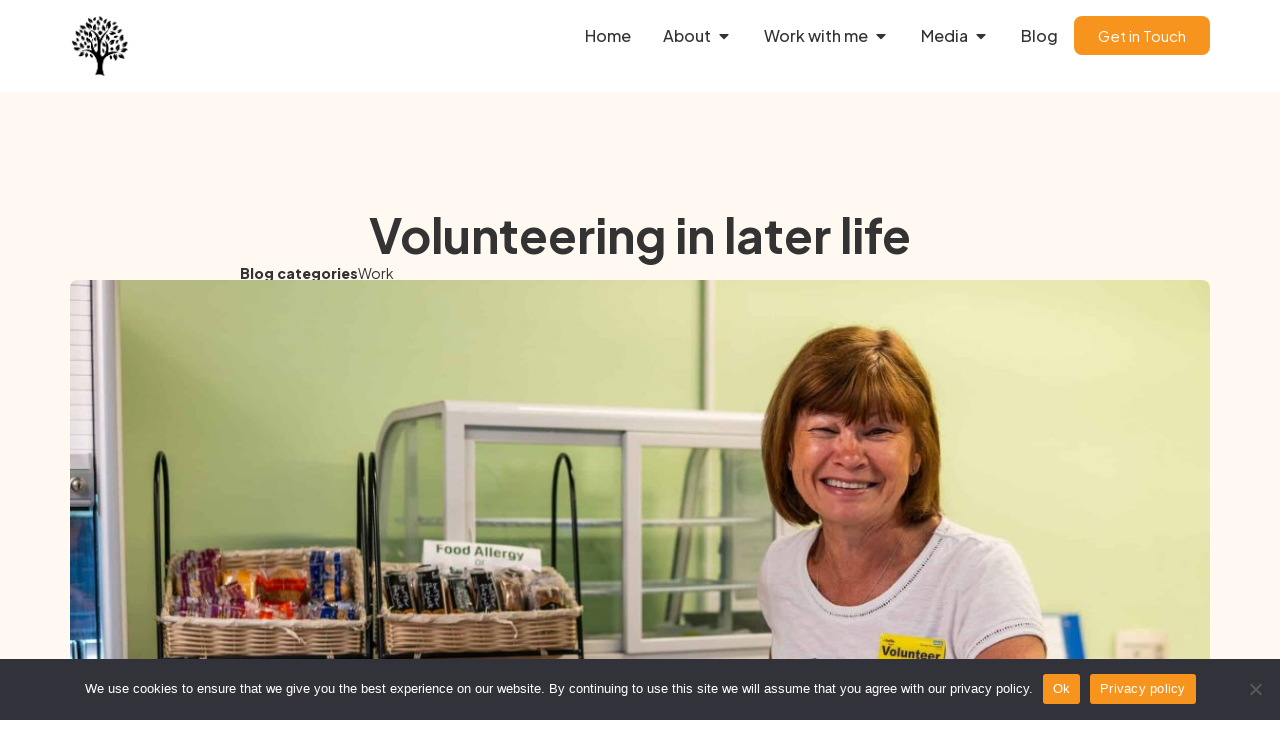

--- FILE ---
content_type: text/html; charset=UTF-8
request_url: https://denisetaylor.co.uk/volunteering-in-later-life/
body_size: 23508
content:
<!doctype html>
<html lang="en-GB">
<head>
	<meta charset="UTF-8">
	<meta name="viewport" content="width=device-width, initial-scale=1">
	<link rel="profile" href="https://gmpg.org/xfn/11">
	<meta name='robots' content='index, follow, max-image-preview:large, max-snippet:-1, max-video-preview:-1' />

	<!-- This site is optimized with the Yoast SEO plugin v25.3 - https://yoast.com/wordpress/plugins/seo/ -->
	<title>Volunteering in later life - Denise Taylor</title>
	<link rel="canonical" href="https://denisetaylor.co.uk/volunteering-in-later-life/" />
	<meta property="og:locale" content="en_GB" />
	<meta property="og:type" content="article" />
	<meta property="og:title" content="Volunteering in later life - Denise Taylor" />
	<meta property="og:description" content="This time I want to talk about volunteering, whilst many of us will continue to work, well into later life, it doesn’t have to be paid work. If money isn’t a key driver, volunteering may fill the gap from work. Volunteering can also help us to develop the skills needed for a change of career [&hellip;]" />
	<meta property="og:url" content="https://denisetaylor.co.uk/volunteering-in-later-life/" />
	<meta property="og:site_name" content="Denise Taylor" />
	<meta property="article:publisher" content="https://www.facebook.com/WoodlandEncounters" />
	<meta property="article:published_time" content="2024-01-22T21:11:33+00:00" />
	<meta property="article:modified_time" content="2024-11-20T06:37:20+00:00" />
	<meta property="og:image" content="https://denisetaylor.co.uk/wp-content/uploads/2024/10/RS16050__pp.jpg" />
	<meta property="og:image:width" content="2250" />
	<meta property="og:image:height" content="1500" />
	<meta property="og:image:type" content="image/jpeg" />
	<meta name="author" content="Denise Taylor" />
	<meta name="twitter:card" content="summary_large_image" />
	<meta name="twitter:creator" content="@amazingpeople" />
	<meta name="twitter:site" content="@amazingpeople" />
	<meta name="twitter:label1" content="Written by" />
	<meta name="twitter:data1" content="Denise Taylor" />
	<meta name="twitter:label2" content="Estimated reading time" />
	<meta name="twitter:data2" content="2 minutes" />
	<script type="application/ld+json" class="yoast-schema-graph">{"@context":"https://schema.org","@graph":[{"@type":"Article","@id":"https://denisetaylor.co.uk/volunteering-in-later-life/#article","isPartOf":{"@id":"https://denisetaylor.co.uk/volunteering-in-later-life/"},"author":{"name":"Denise Taylor","@id":"https://denisetaylor.co.uk/#/schema/person/41fa72fbaa9fcd2dba9d4d90412aa61f"},"headline":"Volunteering in later life","datePublished":"2024-01-22T21:11:33+00:00","dateModified":"2024-11-20T06:37:20+00:00","mainEntityOfPage":{"@id":"https://denisetaylor.co.uk/volunteering-in-later-life/"},"wordCount":481,"publisher":{"@id":"https://denisetaylor.co.uk/#organization"},"image":{"@id":"https://denisetaylor.co.uk/volunteering-in-later-life/#primaryimage"},"thumbnailUrl":"https://denisetaylor.co.uk/wp-content/uploads/2024/10/RS16050__pp.jpg","articleSection":["Work"],"inLanguage":"en-GB"},{"@type":"WebPage","@id":"https://denisetaylor.co.uk/volunteering-in-later-life/","url":"https://denisetaylor.co.uk/volunteering-in-later-life/","name":"Volunteering in later life - Denise Taylor","isPartOf":{"@id":"https://denisetaylor.co.uk/#website"},"primaryImageOfPage":{"@id":"https://denisetaylor.co.uk/volunteering-in-later-life/#primaryimage"},"image":{"@id":"https://denisetaylor.co.uk/volunteering-in-later-life/#primaryimage"},"thumbnailUrl":"https://denisetaylor.co.uk/wp-content/uploads/2024/10/RS16050__pp.jpg","datePublished":"2024-01-22T21:11:33+00:00","dateModified":"2024-11-20T06:37:20+00:00","breadcrumb":{"@id":"https://denisetaylor.co.uk/volunteering-in-later-life/#breadcrumb"},"inLanguage":"en-GB","potentialAction":[{"@type":"ReadAction","target":["https://denisetaylor.co.uk/volunteering-in-later-life/"]}]},{"@type":"ImageObject","inLanguage":"en-GB","@id":"https://denisetaylor.co.uk/volunteering-in-later-life/#primaryimage","url":"https://denisetaylor.co.uk/wp-content/uploads/2024/10/RS16050__pp.jpg","contentUrl":"https://denisetaylor.co.uk/wp-content/uploads/2024/10/RS16050__pp.jpg","width":2250,"height":1500},{"@type":"BreadcrumbList","@id":"https://denisetaylor.co.uk/volunteering-in-later-life/#breadcrumb","itemListElement":[{"@type":"ListItem","position":1,"name":"Home","item":"https://denisetaylor.co.uk/"},{"@type":"ListItem","position":2,"name":"Volunteering in later life"}]},{"@type":"WebSite","@id":"https://denisetaylor.co.uk/#website","url":"https://denisetaylor.co.uk/","name":"Denise Taylor","description":"Career &amp; retirement coach blending nature wisdom in transitions","publisher":{"@id":"https://denisetaylor.co.uk/#organization"},"potentialAction":[{"@type":"SearchAction","target":{"@type":"EntryPoint","urlTemplate":"https://denisetaylor.co.uk/?s={search_term_string}"},"query-input":{"@type":"PropertyValueSpecification","valueRequired":true,"valueName":"search_term_string"}}],"inLanguage":"en-GB"},{"@type":"Organization","@id":"https://denisetaylor.co.uk/#organization","name":"Denise Taylor","url":"https://denisetaylor.co.uk/","logo":{"@type":"ImageObject","inLanguage":"en-GB","@id":"https://denisetaylor.co.uk/#/schema/logo/image/","url":"https://denisetaylor.co.uk/wp-content/uploads/2024/10/DT-Logo-900x600-1.jpg","contentUrl":"https://denisetaylor.co.uk/wp-content/uploads/2024/10/DT-Logo-900x600-1.jpg","width":900,"height":600,"caption":"Denise Taylor"},"image":{"@id":"https://denisetaylor.co.uk/#/schema/logo/image/"},"sameAs":["https://www.facebook.com/WoodlandEncounters","https://x.com/amazingpeople","https://www.linkedin.com/in/denisetaylor/"]},{"@type":"Person","@id":"https://denisetaylor.co.uk/#/schema/person/41fa72fbaa9fcd2dba9d4d90412aa61f","name":"Denise Taylor","image":{"@type":"ImageObject","inLanguage":"en-GB","@id":"https://denisetaylor.co.uk/#/schema/person/image/","url":"https://secure.gravatar.com/avatar/1b7d13d1d82b131b58a6dc4a8f1b537b91ce8a069250f0ffc77d30c2a35cbafb?s=96&d=mm&r=g","contentUrl":"https://secure.gravatar.com/avatar/1b7d13d1d82b131b58a6dc4a8f1b537b91ce8a069250f0ffc77d30c2a35cbafb?s=96&d=mm&r=g","caption":"Denise Taylor"},"url":"https://denisetaylor.co.uk/author/denise/"}]}</script>
	<!-- / Yoast SEO plugin. -->


<link rel='dns-prefetch' href='//www.googletagmanager.com' />
<link rel="alternate" type="application/rss+xml" title="Denise Taylor &raquo; Feed" href="https://denisetaylor.co.uk/feed/" />
<link rel="alternate" type="application/rss+xml" title="Denise Taylor &raquo; Comments Feed" href="https://denisetaylor.co.uk/comments/feed/" />
<link rel="alternate" title="oEmbed (JSON)" type="application/json+oembed" href="https://denisetaylor.co.uk/wp-json/oembed/1.0/embed?url=https%3A%2F%2Fdenisetaylor.co.uk%2Fvolunteering-in-later-life%2F" />
<link rel="alternate" title="oEmbed (XML)" type="text/xml+oembed" href="https://denisetaylor.co.uk/wp-json/oembed/1.0/embed?url=https%3A%2F%2Fdenisetaylor.co.uk%2Fvolunteering-in-later-life%2F&#038;format=xml" />
<style id='wp-img-auto-sizes-contain-inline-css'>
img:is([sizes=auto i],[sizes^="auto," i]){contain-intrinsic-size:3000px 1500px}
/*# sourceURL=wp-img-auto-sizes-contain-inline-css */
</style>
<style id='wp-emoji-styles-inline-css'>

	img.wp-smiley, img.emoji {
		display: inline !important;
		border: none !important;
		box-shadow: none !important;
		height: 1em !important;
		width: 1em !important;
		margin: 0 0.07em !important;
		vertical-align: -0.1em !important;
		background: none !important;
		padding: 0 !important;
	}
/*# sourceURL=wp-emoji-styles-inline-css */
</style>
<link rel='stylesheet' id='wp-block-library-css' href='https://denisetaylor.co.uk/wp-includes/css/dist/block-library/style.min.css?ver=6.9' media='all' />
<style id='global-styles-inline-css'>
:root{--wp--preset--aspect-ratio--square: 1;--wp--preset--aspect-ratio--4-3: 4/3;--wp--preset--aspect-ratio--3-4: 3/4;--wp--preset--aspect-ratio--3-2: 3/2;--wp--preset--aspect-ratio--2-3: 2/3;--wp--preset--aspect-ratio--16-9: 16/9;--wp--preset--aspect-ratio--9-16: 9/16;--wp--preset--color--black: #000000;--wp--preset--color--cyan-bluish-gray: #abb8c3;--wp--preset--color--white: #ffffff;--wp--preset--color--pale-pink: #f78da7;--wp--preset--color--vivid-red: #cf2e2e;--wp--preset--color--luminous-vivid-orange: #ff6900;--wp--preset--color--luminous-vivid-amber: #fcb900;--wp--preset--color--light-green-cyan: #7bdcb5;--wp--preset--color--vivid-green-cyan: #00d084;--wp--preset--color--pale-cyan-blue: #8ed1fc;--wp--preset--color--vivid-cyan-blue: #0693e3;--wp--preset--color--vivid-purple: #9b51e0;--wp--preset--gradient--vivid-cyan-blue-to-vivid-purple: linear-gradient(135deg,rgb(6,147,227) 0%,rgb(155,81,224) 100%);--wp--preset--gradient--light-green-cyan-to-vivid-green-cyan: linear-gradient(135deg,rgb(122,220,180) 0%,rgb(0,208,130) 100%);--wp--preset--gradient--luminous-vivid-amber-to-luminous-vivid-orange: linear-gradient(135deg,rgb(252,185,0) 0%,rgb(255,105,0) 100%);--wp--preset--gradient--luminous-vivid-orange-to-vivid-red: linear-gradient(135deg,rgb(255,105,0) 0%,rgb(207,46,46) 100%);--wp--preset--gradient--very-light-gray-to-cyan-bluish-gray: linear-gradient(135deg,rgb(238,238,238) 0%,rgb(169,184,195) 100%);--wp--preset--gradient--cool-to-warm-spectrum: linear-gradient(135deg,rgb(74,234,220) 0%,rgb(151,120,209) 20%,rgb(207,42,186) 40%,rgb(238,44,130) 60%,rgb(251,105,98) 80%,rgb(254,248,76) 100%);--wp--preset--gradient--blush-light-purple: linear-gradient(135deg,rgb(255,206,236) 0%,rgb(152,150,240) 100%);--wp--preset--gradient--blush-bordeaux: linear-gradient(135deg,rgb(254,205,165) 0%,rgb(254,45,45) 50%,rgb(107,0,62) 100%);--wp--preset--gradient--luminous-dusk: linear-gradient(135deg,rgb(255,203,112) 0%,rgb(199,81,192) 50%,rgb(65,88,208) 100%);--wp--preset--gradient--pale-ocean: linear-gradient(135deg,rgb(255,245,203) 0%,rgb(182,227,212) 50%,rgb(51,167,181) 100%);--wp--preset--gradient--electric-grass: linear-gradient(135deg,rgb(202,248,128) 0%,rgb(113,206,126) 100%);--wp--preset--gradient--midnight: linear-gradient(135deg,rgb(2,3,129) 0%,rgb(40,116,252) 100%);--wp--preset--font-size--small: 13px;--wp--preset--font-size--medium: 20px;--wp--preset--font-size--large: 36px;--wp--preset--font-size--x-large: 42px;--wp--preset--spacing--20: 0.44rem;--wp--preset--spacing--30: 0.67rem;--wp--preset--spacing--40: 1rem;--wp--preset--spacing--50: 1.5rem;--wp--preset--spacing--60: 2.25rem;--wp--preset--spacing--70: 3.38rem;--wp--preset--spacing--80: 5.06rem;--wp--preset--shadow--natural: 6px 6px 9px rgba(0, 0, 0, 0.2);--wp--preset--shadow--deep: 12px 12px 50px rgba(0, 0, 0, 0.4);--wp--preset--shadow--sharp: 6px 6px 0px rgba(0, 0, 0, 0.2);--wp--preset--shadow--outlined: 6px 6px 0px -3px rgb(255, 255, 255), 6px 6px rgb(0, 0, 0);--wp--preset--shadow--crisp: 6px 6px 0px rgb(0, 0, 0);}:root { --wp--style--global--content-size: 800px;--wp--style--global--wide-size: 1200px; }:where(body) { margin: 0; }.wp-site-blocks > .alignleft { float: left; margin-right: 2em; }.wp-site-blocks > .alignright { float: right; margin-left: 2em; }.wp-site-blocks > .aligncenter { justify-content: center; margin-left: auto; margin-right: auto; }:where(.wp-site-blocks) > * { margin-block-start: 24px; margin-block-end: 0; }:where(.wp-site-blocks) > :first-child { margin-block-start: 0; }:where(.wp-site-blocks) > :last-child { margin-block-end: 0; }:root { --wp--style--block-gap: 24px; }:root :where(.is-layout-flow) > :first-child{margin-block-start: 0;}:root :where(.is-layout-flow) > :last-child{margin-block-end: 0;}:root :where(.is-layout-flow) > *{margin-block-start: 24px;margin-block-end: 0;}:root :where(.is-layout-constrained) > :first-child{margin-block-start: 0;}:root :where(.is-layout-constrained) > :last-child{margin-block-end: 0;}:root :where(.is-layout-constrained) > *{margin-block-start: 24px;margin-block-end: 0;}:root :where(.is-layout-flex){gap: 24px;}:root :where(.is-layout-grid){gap: 24px;}.is-layout-flow > .alignleft{float: left;margin-inline-start: 0;margin-inline-end: 2em;}.is-layout-flow > .alignright{float: right;margin-inline-start: 2em;margin-inline-end: 0;}.is-layout-flow > .aligncenter{margin-left: auto !important;margin-right: auto !important;}.is-layout-constrained > .alignleft{float: left;margin-inline-start: 0;margin-inline-end: 2em;}.is-layout-constrained > .alignright{float: right;margin-inline-start: 2em;margin-inline-end: 0;}.is-layout-constrained > .aligncenter{margin-left: auto !important;margin-right: auto !important;}.is-layout-constrained > :where(:not(.alignleft):not(.alignright):not(.alignfull)){max-width: var(--wp--style--global--content-size);margin-left: auto !important;margin-right: auto !important;}.is-layout-constrained > .alignwide{max-width: var(--wp--style--global--wide-size);}body .is-layout-flex{display: flex;}.is-layout-flex{flex-wrap: wrap;align-items: center;}.is-layout-flex > :is(*, div){margin: 0;}body .is-layout-grid{display: grid;}.is-layout-grid > :is(*, div){margin: 0;}body{padding-top: 0px;padding-right: 0px;padding-bottom: 0px;padding-left: 0px;}a:where(:not(.wp-element-button)){text-decoration: underline;}:root :where(.wp-element-button, .wp-block-button__link){background-color: #32373c;border-width: 0;color: #fff;font-family: inherit;font-size: inherit;font-style: inherit;font-weight: inherit;letter-spacing: inherit;line-height: inherit;padding-top: calc(0.667em + 2px);padding-right: calc(1.333em + 2px);padding-bottom: calc(0.667em + 2px);padding-left: calc(1.333em + 2px);text-decoration: none;text-transform: inherit;}.has-black-color{color: var(--wp--preset--color--black) !important;}.has-cyan-bluish-gray-color{color: var(--wp--preset--color--cyan-bluish-gray) !important;}.has-white-color{color: var(--wp--preset--color--white) !important;}.has-pale-pink-color{color: var(--wp--preset--color--pale-pink) !important;}.has-vivid-red-color{color: var(--wp--preset--color--vivid-red) !important;}.has-luminous-vivid-orange-color{color: var(--wp--preset--color--luminous-vivid-orange) !important;}.has-luminous-vivid-amber-color{color: var(--wp--preset--color--luminous-vivid-amber) !important;}.has-light-green-cyan-color{color: var(--wp--preset--color--light-green-cyan) !important;}.has-vivid-green-cyan-color{color: var(--wp--preset--color--vivid-green-cyan) !important;}.has-pale-cyan-blue-color{color: var(--wp--preset--color--pale-cyan-blue) !important;}.has-vivid-cyan-blue-color{color: var(--wp--preset--color--vivid-cyan-blue) !important;}.has-vivid-purple-color{color: var(--wp--preset--color--vivid-purple) !important;}.has-black-background-color{background-color: var(--wp--preset--color--black) !important;}.has-cyan-bluish-gray-background-color{background-color: var(--wp--preset--color--cyan-bluish-gray) !important;}.has-white-background-color{background-color: var(--wp--preset--color--white) !important;}.has-pale-pink-background-color{background-color: var(--wp--preset--color--pale-pink) !important;}.has-vivid-red-background-color{background-color: var(--wp--preset--color--vivid-red) !important;}.has-luminous-vivid-orange-background-color{background-color: var(--wp--preset--color--luminous-vivid-orange) !important;}.has-luminous-vivid-amber-background-color{background-color: var(--wp--preset--color--luminous-vivid-amber) !important;}.has-light-green-cyan-background-color{background-color: var(--wp--preset--color--light-green-cyan) !important;}.has-vivid-green-cyan-background-color{background-color: var(--wp--preset--color--vivid-green-cyan) !important;}.has-pale-cyan-blue-background-color{background-color: var(--wp--preset--color--pale-cyan-blue) !important;}.has-vivid-cyan-blue-background-color{background-color: var(--wp--preset--color--vivid-cyan-blue) !important;}.has-vivid-purple-background-color{background-color: var(--wp--preset--color--vivid-purple) !important;}.has-black-border-color{border-color: var(--wp--preset--color--black) !important;}.has-cyan-bluish-gray-border-color{border-color: var(--wp--preset--color--cyan-bluish-gray) !important;}.has-white-border-color{border-color: var(--wp--preset--color--white) !important;}.has-pale-pink-border-color{border-color: var(--wp--preset--color--pale-pink) !important;}.has-vivid-red-border-color{border-color: var(--wp--preset--color--vivid-red) !important;}.has-luminous-vivid-orange-border-color{border-color: var(--wp--preset--color--luminous-vivid-orange) !important;}.has-luminous-vivid-amber-border-color{border-color: var(--wp--preset--color--luminous-vivid-amber) !important;}.has-light-green-cyan-border-color{border-color: var(--wp--preset--color--light-green-cyan) !important;}.has-vivid-green-cyan-border-color{border-color: var(--wp--preset--color--vivid-green-cyan) !important;}.has-pale-cyan-blue-border-color{border-color: var(--wp--preset--color--pale-cyan-blue) !important;}.has-vivid-cyan-blue-border-color{border-color: var(--wp--preset--color--vivid-cyan-blue) !important;}.has-vivid-purple-border-color{border-color: var(--wp--preset--color--vivid-purple) !important;}.has-vivid-cyan-blue-to-vivid-purple-gradient-background{background: var(--wp--preset--gradient--vivid-cyan-blue-to-vivid-purple) !important;}.has-light-green-cyan-to-vivid-green-cyan-gradient-background{background: var(--wp--preset--gradient--light-green-cyan-to-vivid-green-cyan) !important;}.has-luminous-vivid-amber-to-luminous-vivid-orange-gradient-background{background: var(--wp--preset--gradient--luminous-vivid-amber-to-luminous-vivid-orange) !important;}.has-luminous-vivid-orange-to-vivid-red-gradient-background{background: var(--wp--preset--gradient--luminous-vivid-orange-to-vivid-red) !important;}.has-very-light-gray-to-cyan-bluish-gray-gradient-background{background: var(--wp--preset--gradient--very-light-gray-to-cyan-bluish-gray) !important;}.has-cool-to-warm-spectrum-gradient-background{background: var(--wp--preset--gradient--cool-to-warm-spectrum) !important;}.has-blush-light-purple-gradient-background{background: var(--wp--preset--gradient--blush-light-purple) !important;}.has-blush-bordeaux-gradient-background{background: var(--wp--preset--gradient--blush-bordeaux) !important;}.has-luminous-dusk-gradient-background{background: var(--wp--preset--gradient--luminous-dusk) !important;}.has-pale-ocean-gradient-background{background: var(--wp--preset--gradient--pale-ocean) !important;}.has-electric-grass-gradient-background{background: var(--wp--preset--gradient--electric-grass) !important;}.has-midnight-gradient-background{background: var(--wp--preset--gradient--midnight) !important;}.has-small-font-size{font-size: var(--wp--preset--font-size--small) !important;}.has-medium-font-size{font-size: var(--wp--preset--font-size--medium) !important;}.has-large-font-size{font-size: var(--wp--preset--font-size--large) !important;}.has-x-large-font-size{font-size: var(--wp--preset--font-size--x-large) !important;}
/*# sourceURL=global-styles-inline-css */
</style>

<link rel='stylesheet' id='jet-engine-frontend-css' href='https://denisetaylor.co.uk/wp-content/plugins/jet-engine/assets/css/frontend.css?ver=3.7.7' media='all' />
<link rel='stylesheet' id='cookie-notice-front-css' href='https://denisetaylor.co.uk/wp-content/plugins/cookie-notice/css/front.min.css?ver=2.5.6' media='all' />
<link rel='stylesheet' id='mailerlite_forms.css-css' href='https://denisetaylor.co.uk/wp-content/plugins/official-mailerlite-sign-up-forms/assets/css/mailerlite_forms.css?ver=1.7.13' media='all' />
<link rel='stylesheet' id='hello-elementor-css' href='https://denisetaylor.co.uk/wp-content/themes/hello-elementor/style.min.css?ver=3.3.0' media='all' />
<link rel='stylesheet' id='hello-elementor-child-css' href='https://denisetaylor.co.uk/wp-content/themes/Elementor%20Hello%20Encore%20child%20theme/style.css?ver=1.0.0' media='all' />
<link rel='stylesheet' id='hello-elementor-theme-style-css' href='https://denisetaylor.co.uk/wp-content/themes/hello-elementor/theme.min.css?ver=3.3.0' media='all' />
<link rel='stylesheet' id='hello-elementor-header-footer-css' href='https://denisetaylor.co.uk/wp-content/themes/hello-elementor/header-footer.min.css?ver=3.3.0' media='all' />
<link rel='stylesheet' id='elementor-frontend-css' href='https://denisetaylor.co.uk/wp-content/plugins/elementor/assets/css/frontend.min.css?ver=3.32.5' media='all' />
<link rel='stylesheet' id='elementor-post-6-css' href='https://denisetaylor.co.uk/wp-content/uploads/elementor/css/post-6.css?ver=1767130563' media='all' />
<link rel='stylesheet' id='widget-image-css' href='https://denisetaylor.co.uk/wp-content/plugins/elementor/assets/css/widget-image.min.css?ver=3.32.5' media='all' />
<link rel='stylesheet' id='widget-icon-box-css' href='https://denisetaylor.co.uk/wp-content/plugins/elementor/assets/css/widget-icon-box.min.css?ver=3.32.5' media='all' />
<link rel='stylesheet' id='widget-heading-css' href='https://denisetaylor.co.uk/wp-content/plugins/elementor/assets/css/widget-heading.min.css?ver=3.32.5' media='all' />
<link rel='stylesheet' id='widget-mega-menu-css' href='https://denisetaylor.co.uk/wp-content/plugins/elementor-pro/assets/css/widget-mega-menu.min.css?ver=3.32.3' media='all' />
<link rel='stylesheet' id='widget-social-icons-css' href='https://denisetaylor.co.uk/wp-content/plugins/elementor/assets/css/widget-social-icons.min.css?ver=3.32.5' media='all' />
<link rel='stylesheet' id='e-apple-webkit-css' href='https://denisetaylor.co.uk/wp-content/plugins/elementor/assets/css/conditionals/apple-webkit.min.css?ver=3.32.5' media='all' />
<link rel='stylesheet' id='widget-nav-menu-css' href='https://denisetaylor.co.uk/wp-content/plugins/elementor-pro/assets/css/widget-nav-menu.min.css?ver=3.32.3' media='all' />
<link rel='stylesheet' id='widget-share-buttons-css' href='https://denisetaylor.co.uk/wp-content/plugins/elementor-pro/assets/css/widget-share-buttons.min.css?ver=3.32.3' media='all' />
<link rel='stylesheet' id='elementor-icons-shared-0-css' href='https://denisetaylor.co.uk/wp-content/plugins/elementor/assets/lib/font-awesome/css/fontawesome.min.css?ver=5.15.3' media='all' />
<link rel='stylesheet' id='elementor-icons-fa-solid-css' href='https://denisetaylor.co.uk/wp-content/plugins/elementor/assets/lib/font-awesome/css/solid.min.css?ver=5.15.3' media='all' />
<link rel='stylesheet' id='elementor-icons-fa-brands-css' href='https://denisetaylor.co.uk/wp-content/plugins/elementor/assets/lib/font-awesome/css/brands.min.css?ver=5.15.3' media='all' />
<link rel='stylesheet' id='widget-loop-common-css' href='https://denisetaylor.co.uk/wp-content/plugins/elementor-pro/assets/css/widget-loop-common.min.css?ver=3.32.3' media='all' />
<link rel='stylesheet' id='widget-loop-grid-css' href='https://denisetaylor.co.uk/wp-content/plugins/elementor-pro/assets/css/widget-loop-grid.min.css?ver=3.32.3' media='all' />
<link rel='stylesheet' id='elementor-icons-css' href='https://denisetaylor.co.uk/wp-content/plugins/elementor/assets/lib/eicons/css/elementor-icons.min.css?ver=5.44.0' media='all' />
<link rel='stylesheet' id='elementor-post-98-css' href='https://denisetaylor.co.uk/wp-content/uploads/elementor/css/post-98.css?ver=1767130564' media='all' />
<link rel='stylesheet' id='elementor-post-721-css' href='https://denisetaylor.co.uk/wp-content/uploads/elementor/css/post-721.css?ver=1767130564' media='all' />
<link rel='stylesheet' id='elementor-post-459-css' href='https://denisetaylor.co.uk/wp-content/uploads/elementor/css/post-459.css?ver=1767130565' media='all' />
<link rel='stylesheet' id='wp-block-paragraph-css' href='https://denisetaylor.co.uk/wp-includes/blocks/paragraph/style.min.css?ver=6.9' media='all' />
<link rel='stylesheet' id='wp-block-quote-css' href='https://denisetaylor.co.uk/wp-includes/blocks/quote/style.min.css?ver=6.9' media='all' />
<link rel='stylesheet' id='wp-block-heading-css' href='https://denisetaylor.co.uk/wp-includes/blocks/heading/style.min.css?ver=6.9' media='all' />
<link rel='stylesheet' id='elementor-gf-plusjakartasans-css' href='https://fonts.googleapis.com/css?family=Plus+Jakarta+Sans:100,100italic,200,200italic,300,300italic,400,400italic,500,500italic,600,600italic,700,700italic,800,800italic,900,900italic&#038;display=swap' media='all' />
<link rel='stylesheet' id='elementor-icons-fa-regular-css' href='https://denisetaylor.co.uk/wp-content/plugins/elementor/assets/lib/font-awesome/css/regular.min.css?ver=5.15.3' media='all' />
<script id="cookie-notice-front-js-before">
var cnArgs = {"ajaxUrl":"https:\/\/denisetaylor.co.uk\/wp-admin\/admin-ajax.php","nonce":"e337a11800","hideEffect":"fade","position":"bottom","onScroll":false,"onScrollOffset":100,"onClick":false,"cookieName":"cookie_notice_accepted","cookieTime":2592000,"cookieTimeRejected":2592000,"globalCookie":false,"redirection":false,"cache":false,"revokeCookies":false,"revokeCookiesOpt":"automatic"};

//# sourceURL=cookie-notice-front-js-before
</script>
<script src="https://denisetaylor.co.uk/wp-content/plugins/cookie-notice/js/front.min.js?ver=2.5.6" id="cookie-notice-front-js"></script>
<script src="https://denisetaylor.co.uk/wp-includes/js/jquery/jquery.min.js?ver=3.7.1" id="jquery-core-js"></script>
<script src="https://denisetaylor.co.uk/wp-includes/js/jquery/jquery-migrate.min.js?ver=3.4.1" id="jquery-migrate-js"></script>

<!-- Google tag (gtag.js) snippet added by Site Kit -->
<!-- Google Analytics snippet added by Site Kit -->
<script src="https://www.googletagmanager.com/gtag/js?id=GT-K8DVNXM8" id="google_gtagjs-js" async></script>
<script id="google_gtagjs-js-after">
window.dataLayer = window.dataLayer || [];function gtag(){dataLayer.push(arguments);}
gtag("set","linker",{"domains":["denisetaylor.co.uk"]});
gtag("js", new Date());
gtag("set", "developer_id.dZTNiMT", true);
gtag("config", "GT-K8DVNXM8");
 window._googlesitekit = window._googlesitekit || {}; window._googlesitekit.throttledEvents = []; window._googlesitekit.gtagEvent = (name, data) => { var key = JSON.stringify( { name, data } ); if ( !! window._googlesitekit.throttledEvents[ key ] ) { return; } window._googlesitekit.throttledEvents[ key ] = true; setTimeout( () => { delete window._googlesitekit.throttledEvents[ key ]; }, 5 ); gtag( "event", name, { ...data, event_source: "site-kit" } ); }; 
//# sourceURL=google_gtagjs-js-after
</script>
<link rel="https://api.w.org/" href="https://denisetaylor.co.uk/wp-json/" /><link rel="alternate" title="JSON" type="application/json" href="https://denisetaylor.co.uk/wp-json/wp/v2/posts/424" /><link rel="EditURI" type="application/rsd+xml" title="RSD" href="https://denisetaylor.co.uk/xmlrpc.php?rsd" />
<meta name="generator" content="WordPress 6.9" />
<link rel='shortlink' href='https://denisetaylor.co.uk/?p=424' />
<script type="text/javascript">!function(e,t){(e=t.createElement("script")).src="https://cdn.convertbox.com/convertbox/js/embed.js",e.id="app-convertbox-script",e.async=true,e.dataset.uuid="22053afd-7ba4-4964-b0ab-ac2863a6bdd0",document.getElementsByTagName("head")[0].appendChild(e)}(window,document);</script>
<script>var cb_wp=cb_wp || {};cb_wp.is_user_logged_in=false;cb_wp.post_data={"id":424,"tags":[],"post_type":"post","cats":[58]};</script><meta name="generator" content="Site Kit by Google 1.168.0" />            <!-- MailerLite Universal -->
            <script>
                (function (m, a, i, l, e, r) {
                    m['MailerLiteObject'] = e;

                    function f() {
                        var c = {a: arguments, q: []};
                        var r = this.push(c);
                        return "number" != typeof r ? r : f.bind(c.q);
                    }

                    f.q = f.q || [];
                    m[e] = m[e] || f.bind(f.q);
                    m[e].q = m[e].q || f.q;
                    r = a.createElement(i);
                    var _ = a.getElementsByTagName(i)[0];
                    r.async = 1;
                    r.src = l + '?' + (~~(new Date().getTime() / 10000000));
                    _.parentNode.insertBefore(r, _);
                })(window, document, 'script', 'https://static.mailerlite.com/js/universal.js', 'ml');

                var ml_account = ml('accounts', '902705', 'x2n5c9x9q2', 'load');
            </script>
            <!-- End MailerLite Universal -->
        <meta name="generator" content="Elementor 3.32.5; features: additional_custom_breakpoints; settings: css_print_method-external, google_font-enabled, font_display-swap">
<!-- MailerLite Universal -->
<script>
(function(m,a,i,l,e,r){ m['MailerLiteObject']=e;function f(){
var c={ a:arguments,q:[]};var r=this.push(c);return "number"!=typeof r?r:f.bind(c.q);}
f.q=f.q||[];m[e]=m[e]||f.bind(f.q);m[e].q=m[e].q||f.q;r=a.createElement(i);
var _=a.getElementsByTagName(i)[0];r.async=1;r.src=l+'?v'+(~~(new Date().getTime()/1000000));
_.parentNode.insertBefore(r,_);})(window, document, 'script', 'https://static.mailerlite.com/js/universal.js', 'ml');

var ml_account = ml('accounts', '902705', 'x2n5c9x9q2', 'load');
</script>
<!-- End MailerLite Universal -->

			<style>
				.e-con.e-parent:nth-of-type(n+4):not(.e-lazyloaded):not(.e-no-lazyload),
				.e-con.e-parent:nth-of-type(n+4):not(.e-lazyloaded):not(.e-no-lazyload) * {
					background-image: none !important;
				}
				@media screen and (max-height: 1024px) {
					.e-con.e-parent:nth-of-type(n+3):not(.e-lazyloaded):not(.e-no-lazyload),
					.e-con.e-parent:nth-of-type(n+3):not(.e-lazyloaded):not(.e-no-lazyload) * {
						background-image: none !important;
					}
				}
				@media screen and (max-height: 640px) {
					.e-con.e-parent:nth-of-type(n+2):not(.e-lazyloaded):not(.e-no-lazyload),
					.e-con.e-parent:nth-of-type(n+2):not(.e-lazyloaded):not(.e-no-lazyload) * {
						background-image: none !important;
					}
				}
			</style>
			<link rel="icon" href="https://denisetaylor.co.uk/wp-content/uploads/2024/10/DT-Logo-Icon-No-BG-150x150.png" sizes="32x32" />
<link rel="icon" href="https://denisetaylor.co.uk/wp-content/uploads/2024/10/DT-Logo-Icon-No-BG-300x300.png" sizes="192x192" />
<link rel="apple-touch-icon" href="https://denisetaylor.co.uk/wp-content/uploads/2024/10/DT-Logo-Icon-No-BG-300x300.png" />
<meta name="msapplication-TileImage" content="https://denisetaylor.co.uk/wp-content/uploads/2024/10/DT-Logo-Icon-No-BG-300x300.png" />
<link rel='stylesheet' id='elementor-post-692-css' href='https://denisetaylor.co.uk/wp-content/uploads/elementor/css/post-692.css?ver=1767130565' media='all' />
<link rel='stylesheet' id='e-popup-css' href='https://denisetaylor.co.uk/wp-content/plugins/elementor-pro/assets/css/conditionals/popup.min.css?ver=3.32.3' media='all' />
</head>
<body class="wp-singular post-template-default single single-post postid-424 single-format-standard wp-custom-logo wp-embed-responsive wp-theme-hello-elementor wp-child-theme-ElementorHelloEncorechildtheme cookies-not-set theme-default elementor-default elementor-kit-6 elementor-page-459">


<a class="skip-link screen-reader-text" href="#content">Skip to content</a>

		<header data-elementor-type="header" data-elementor-id="98" class="elementor elementor-98 elementor-location-header" data-elementor-post-type="elementor_library">
			<div class="elementor-element elementor-element-833cd64 e-flex e-con-boxed e-con e-parent" data-id="833cd64" data-element_type="container">
					<div class="e-con-inner">
		<div class="elementor-element elementor-element-f671aa2 e-con-full e-flex e-con e-child" data-id="f671aa2" data-element_type="container">
				<div class="elementor-element elementor-element-db08604 elementor-widget elementor-widget-image" data-id="db08604" data-element_type="widget" data-widget_type="image.default">
				<div class="elementor-widget-container">
																<a href="https://denisetaylor.co.uk">
							<img width="800" height="800" src="https://denisetaylor.co.uk/wp-content/uploads/2024/10/DT-Logo-Icon-No-BG.png" class="attachment-large size-large wp-image-95" alt="" srcset="https://denisetaylor.co.uk/wp-content/uploads/2024/10/DT-Logo-Icon-No-BG.png 1000w, https://denisetaylor.co.uk/wp-content/uploads/2024/10/DT-Logo-Icon-No-BG-300x300.png 300w, https://denisetaylor.co.uk/wp-content/uploads/2024/10/DT-Logo-Icon-No-BG-150x150.png 150w, https://denisetaylor.co.uk/wp-content/uploads/2024/10/DT-Logo-Icon-No-BG-768x768.png 768w" sizes="(max-width: 800px) 100vw, 800px" />								</a>
															</div>
				</div>
				</div>
		<div class="elementor-element elementor-element-3b9ea49 e-con-full e-flex e-con e-child" data-id="3b9ea49" data-element_type="container">
				<div class="elementor-element elementor-element-f758742 e-fit_to_content elementor-hidden-tablet elementor-hidden-mobile e-n-menu-layout-horizontal e-n-menu-tablet elementor-widget elementor-widget-n-menu" data-id="f758742" data-element_type="widget" data-settings="{&quot;menu_items&quot;:[{&quot;item_title&quot;:&quot;Home&quot;,&quot;_id&quot;:&quot;971f74a&quot;,&quot;item_link&quot;:{&quot;url&quot;:&quot;https:\/\/denisetaylor.co.uk\/&quot;,&quot;is_external&quot;:&quot;&quot;,&quot;nofollow&quot;:&quot;&quot;,&quot;custom_attributes&quot;:&quot;&quot;},&quot;item_dropdown_content&quot;:&quot;no&quot;,&quot;item_icon&quot;:{&quot;value&quot;:&quot;&quot;,&quot;library&quot;:&quot;&quot;},&quot;item_icon_active&quot;:null,&quot;element_id&quot;:&quot;&quot;},{&quot;item_title&quot;:&quot;About&quot;,&quot;_id&quot;:&quot;2585ea0&quot;,&quot;item_link&quot;:{&quot;url&quot;:&quot;https:\/\/denisetaylor.co.uk\/about\/&quot;,&quot;is_external&quot;:&quot;&quot;,&quot;nofollow&quot;:&quot;&quot;,&quot;custom_attributes&quot;:&quot;&quot;},&quot;item_dropdown_content&quot;:&quot;yes&quot;,&quot;item_icon&quot;:{&quot;value&quot;:&quot;&quot;,&quot;library&quot;:&quot;&quot;},&quot;item_icon_active&quot;:null,&quot;element_id&quot;:&quot;&quot;},{&quot;_id&quot;:&quot;d3d16f5&quot;,&quot;item_title&quot;:&quot;Work with me&quot;,&quot;item_link&quot;:{&quot;url&quot;:&quot;https:\/\/denisetaylor.co.uk\/work-with-me\/&quot;,&quot;is_external&quot;:&quot;&quot;,&quot;nofollow&quot;:&quot;&quot;,&quot;custom_attributes&quot;:&quot;&quot;},&quot;item_dropdown_content&quot;:&quot;yes&quot;,&quot;item_icon&quot;:{&quot;value&quot;:&quot;&quot;,&quot;library&quot;:&quot;&quot;},&quot;item_icon_active&quot;:null,&quot;element_id&quot;:&quot;&quot;},{&quot;_id&quot;:&quot;fc39d5e&quot;,&quot;item_title&quot;:&quot;Media&quot;,&quot;item_link&quot;:{&quot;url&quot;:&quot;https:\/\/denisetaylor.co.uk\/media\/&quot;,&quot;is_external&quot;:&quot;&quot;,&quot;nofollow&quot;:&quot;&quot;,&quot;custom_attributes&quot;:&quot;&quot;},&quot;item_dropdown_content&quot;:&quot;yes&quot;,&quot;item_icon&quot;:{&quot;value&quot;:&quot;&quot;,&quot;library&quot;:&quot;&quot;},&quot;item_icon_active&quot;:null,&quot;element_id&quot;:&quot;&quot;},{&quot;_id&quot;:&quot;c51db48&quot;,&quot;item_title&quot;:&quot;Blog&quot;,&quot;item_dropdown_content&quot;:&quot;&quot;,&quot;item_link&quot;:{&quot;url&quot;:&quot;https:\/\/denisetaylor.co.uk\/blog\/&quot;,&quot;is_external&quot;:&quot;&quot;,&quot;nofollow&quot;:&quot;&quot;,&quot;custom_attributes&quot;:&quot;&quot;},&quot;item_icon&quot;:{&quot;value&quot;:&quot;&quot;,&quot;library&quot;:&quot;&quot;},&quot;item_icon_active&quot;:null,&quot;element_id&quot;:&quot;&quot;}],&quot;content_width&quot;:&quot;fit_to_content&quot;,&quot;item_position_horizontal&quot;:&quot;end&quot;,&quot;content_horizontal_position&quot;:&quot;center&quot;,&quot;item_layout&quot;:&quot;horizontal&quot;,&quot;open_on&quot;:&quot;hover&quot;,&quot;horizontal_scroll&quot;:&quot;disable&quot;,&quot;breakpoint_selector&quot;:&quot;tablet&quot;,&quot;menu_item_title_distance_from_content&quot;:{&quot;unit&quot;:&quot;px&quot;,&quot;size&quot;:0,&quot;sizes&quot;:[]},&quot;menu_item_title_distance_from_content_tablet&quot;:{&quot;unit&quot;:&quot;px&quot;,&quot;size&quot;:&quot;&quot;,&quot;sizes&quot;:[]},&quot;menu_item_title_distance_from_content_mobile&quot;:{&quot;unit&quot;:&quot;px&quot;,&quot;size&quot;:&quot;&quot;,&quot;sizes&quot;:[]}}" data-widget_type="mega-menu.default">
				<div class="elementor-widget-container">
							<nav class="e-n-menu" data-widget-number="259" aria-label="Menu">
					<button class="e-n-menu-toggle" id="menu-toggle-259" aria-haspopup="true" aria-expanded="false" aria-controls="menubar-259" aria-label="Menu Toggle">
			<span class="e-n-menu-toggle-icon e-open">
				<i class="eicon-menu-bar"></i>			</span>
			<span class="e-n-menu-toggle-icon e-close">
				<i class="eicon-close"></i>			</span>
		</button>
					<div class="e-n-menu-wrapper" id="menubar-259" aria-labelledby="menu-toggle-259">
				<ul class="e-n-menu-heading">
								<li class="e-n-menu-item">
				<div id="e-n-menu-title-2591" class="e-n-menu-title">
					<a class="e-n-menu-title-container e-focus e-link" href="https://denisetaylor.co.uk/">												<span class="e-n-menu-title-text">
							Home						</span>
					</a>									</div>
							</li>
					<li class="e-n-menu-item">
				<div id="e-n-menu-title-2592" class="e-n-menu-title">
					<a class="e-n-menu-title-container e-focus e-link" href="https://denisetaylor.co.uk/about/">												<span class="e-n-menu-title-text">
							About						</span>
					</a>											<button id="e-n-menu-dropdown-icon-2592" class="e-n-menu-dropdown-icon e-focus" data-tab-index="2" aria-haspopup="true" aria-expanded="false" aria-controls="e-n-menu-content-2592" >
							<span class="e-n-menu-dropdown-icon-opened">
								<i aria-hidden="true" class="fas fa-caret-up"></i>								<span class="elementor-screen-only">Close About</span>
							</span>
							<span class="e-n-menu-dropdown-icon-closed">
								<i aria-hidden="true" class="fas fa-caret-down"></i>								<span class="elementor-screen-only">Open About</span>
							</span>
						</button>
									</div>
									<div class="e-n-menu-content">
						<div id="e-n-menu-content-2592" data-tab-index="2" aria-labelledby="e-n-menu-dropdown-icon-2592" class="elementor-element elementor-element-70357b3 e-flex e-con-boxed e-con e-child" data-id="70357b3" data-element_type="container" data-settings="{&quot;background_background&quot;:&quot;classic&quot;}">
					<div class="e-con-inner">
		<div class="elementor-element elementor-element-86a85a1 e-con-full e-flex e-con e-child" data-id="86a85a1" data-element_type="container" data-settings="{&quot;background_background&quot;:&quot;classic&quot;}">
		<div class="elementor-element elementor-element-aecac9a e-con-full e-flex e-con e-child" data-id="aecac9a" data-element_type="container">
				<div class="elementor-element elementor-element-d3ac4ac elementor-position-left elementor-mobile-position-left elementor-view-default elementor-widget elementor-widget-icon-box" data-id="d3ac4ac" data-element_type="widget" data-widget_type="icon-box.default">
				<div class="elementor-widget-container">
							<div class="elementor-icon-box-wrapper">

						<div class="elementor-icon-box-icon">
				<a href="https://denisetaylor.co.uk/about/" class="elementor-icon" tabindex="-1" aria-label="About Dr. Denise Taylor">
				<i aria-hidden="true" class="fas fa-chevron-circle-right"></i>				</a>
			</div>
			
						<div class="elementor-icon-box-content">

									<p class="elementor-icon-box-title">
						<a href="https://denisetaylor.co.uk/about/" >
							About Dr. Denise Taylor						</a>
					</p>
				
				
			</div>
			
		</div>
						</div>
				</div>
				<div class="elementor-element elementor-element-c0be861 elementor-position-left elementor-mobile-position-left elementor-view-default elementor-widget elementor-widget-icon-box" data-id="c0be861" data-element_type="widget" data-widget_type="icon-box.default">
				<div class="elementor-widget-container">
							<div class="elementor-icon-box-wrapper">

						<div class="elementor-icon-box-icon">
				<a href="https://denisetaylor.co.uk/about/books/" class="elementor-icon" tabindex="-1" aria-label="Books">
				<i aria-hidden="true" class="fas fa-chevron-circle-right"></i>				</a>
			</div>
			
						<div class="elementor-icon-box-content">

									<p class="elementor-icon-box-title">
						<a href="https://denisetaylor.co.uk/about/books/" >
							Books						</a>
					</p>
				
				
			</div>
			
		</div>
						</div>
				</div>
				<div class="elementor-element elementor-element-e914bdf elementor-position-left elementor-mobile-position-left elementor-view-default elementor-widget elementor-widget-icon-box" data-id="e914bdf" data-element_type="widget" data-widget_type="icon-box.default">
				<div class="elementor-widget-container">
							<div class="elementor-icon-box-wrapper">

						<div class="elementor-icon-box-icon">
				<a href="https://denisetaylor.co.uk/about/woodland-encounters/" class="elementor-icon" tabindex="-1" aria-label="Woodland Encounters">
				<i aria-hidden="true" class="fas fa-chevron-circle-right"></i>				</a>
			</div>
			
						<div class="elementor-icon-box-content">

									<p class="elementor-icon-box-title">
						<a href="https://denisetaylor.co.uk/about/woodland-encounters/" >
							Woodland Encounters						</a>
					</p>
				
				
			</div>
			
		</div>
						</div>
				</div>
				<div class="elementor-element elementor-element-388af02 elementor-position-left elementor-mobile-position-left elementor-view-default elementor-widget elementor-widget-icon-box" data-id="388af02" data-element_type="widget" data-widget_type="icon-box.default">
				<div class="elementor-widget-container">
							<div class="elementor-icon-box-wrapper">

						<div class="elementor-icon-box-icon">
				<a href="https://denisetaylor.co.uk/about/videos/" class="elementor-icon" tabindex="-1" aria-label="Videos">
				<i aria-hidden="true" class="fas fa-chevron-circle-right"></i>				</a>
			</div>
			
						<div class="elementor-icon-box-content">

									<p class="elementor-icon-box-title">
						<a href="https://denisetaylor.co.uk/about/videos/" >
							Videos						</a>
					</p>
				
				
			</div>
			
		</div>
						</div>
				</div>
				<div class="elementor-element elementor-element-6f5e997 elementor-position-left elementor-mobile-position-left elementor-view-default elementor-widget elementor-widget-icon-box" data-id="6f5e997" data-element_type="widget" data-widget_type="icon-box.default">
				<div class="elementor-widget-container">
							<div class="elementor-icon-box-wrapper">

						<div class="elementor-icon-box-icon">
				<a href="https://denisetaylor.co.uk/about/testimonials/" class="elementor-icon" tabindex="-1" aria-label="Testimonials">
				<i aria-hidden="true" class="fas fa-chevron-circle-right"></i>				</a>
			</div>
			
						<div class="elementor-icon-box-content">

									<p class="elementor-icon-box-title">
						<a href="https://denisetaylor.co.uk/about/testimonials/" >
							Testimonials						</a>
					</p>
				
				
			</div>
			
		</div>
						</div>
				</div>
				</div>
				</div>
					</div>
				</div>
							</div>
							</li>
					<li class="e-n-menu-item">
				<div id="e-n-menu-title-2593" class="e-n-menu-title">
					<a class="e-n-menu-title-container e-focus e-link" href="https://denisetaylor.co.uk/work-with-me/">												<span class="e-n-menu-title-text">
							Work with me						</span>
					</a>											<button id="e-n-menu-dropdown-icon-2593" class="e-n-menu-dropdown-icon e-focus" data-tab-index="3" aria-haspopup="true" aria-expanded="false" aria-controls="e-n-menu-content-2593" >
							<span class="e-n-menu-dropdown-icon-opened">
								<i aria-hidden="true" class="fas fa-caret-up"></i>								<span class="elementor-screen-only">Close Work with me</span>
							</span>
							<span class="e-n-menu-dropdown-icon-closed">
								<i aria-hidden="true" class="fas fa-caret-down"></i>								<span class="elementor-screen-only">Open Work with me</span>
							</span>
						</button>
									</div>
									<div class="e-n-menu-content">
						<div id="e-n-menu-content-2593" data-tab-index="3" aria-labelledby="e-n-menu-dropdown-icon-2593" class="elementor-element elementor-element-20aee2a e-flex e-con-boxed e-con e-child" data-id="20aee2a" data-element_type="container" data-settings="{&quot;background_background&quot;:&quot;classic&quot;}">
					<div class="e-con-inner">
		<div class="elementor-element elementor-element-b261b96 e-con-full e-flex e-con e-child" data-id="b261b96" data-element_type="container" data-settings="{&quot;background_background&quot;:&quot;classic&quot;}">
		<div class="elementor-element elementor-element-c0867da e-con-full e-flex e-con e-child" data-id="c0867da" data-element_type="container">
				<div class="elementor-element elementor-element-ac8523b elementor-widget elementor-widget-heading" data-id="ac8523b" data-element_type="widget" data-widget_type="heading.default">
				<div class="elementor-widget-container">
					<p class="elementor-heading-title elementor-size-default">Strategy and Consultancy</p>				</div>
				</div>
		<div class="elementor-element elementor-element-69140e0 e-con-full e-flex e-con e-child" data-id="69140e0" data-element_type="container">
				<div class="elementor-element elementor-element-149c6fa elementor-position-left elementor-mobile-position-left elementor-view-default elementor-widget elementor-widget-icon-box" data-id="149c6fa" data-element_type="widget" data-widget_type="icon-box.default">
				<div class="elementor-widget-container">
							<div class="elementor-icon-box-wrapper">

						<div class="elementor-icon-box-icon">
				<a href="https://denisetaylor.co.uk/work-with-me/organisational-strategy/" class="elementor-icon" tabindex="-1" aria-label="Organisational Strategy">
				<i aria-hidden="true" class="fas fa-chevron-circle-right"></i>				</a>
			</div>
			
						<div class="elementor-icon-box-content">

									<p class="elementor-icon-box-title">
						<a href="https://denisetaylor.co.uk/work-with-me/organisational-strategy/" >
							Organisational Strategy						</a>
					</p>
				
				
			</div>
			
		</div>
						</div>
				</div>
				<div class="elementor-element elementor-element-6ce10e2 elementor-position-left elementor-mobile-position-left elementor-view-default elementor-widget elementor-widget-icon-box" data-id="6ce10e2" data-element_type="widget" data-widget_type="icon-box.default">
				<div class="elementor-widget-container">
							<div class="elementor-icon-box-wrapper">

						<div class="elementor-icon-box-icon">
				<a href="https://denisetaylor.co.uk/media/" class="elementor-icon" tabindex="-1" aria-label="Media and PR Expertise">
				<i aria-hidden="true" class="fas fa-chevron-circle-right"></i>				</a>
			</div>
			
						<div class="elementor-icon-box-content">

									<p class="elementor-icon-box-title">
						<a href="https://denisetaylor.co.uk/media/" >
							Media and PR Expertise						</a>
					</p>
				
				
			</div>
			
		</div>
						</div>
				</div>
				<div class="elementor-element elementor-element-25cfa4b elementor-position-left elementor-mobile-position-left elementor-view-default elementor-widget elementor-widget-icon-box" data-id="25cfa4b" data-element_type="widget" data-widget_type="icon-box.default">
				<div class="elementor-widget-container">
							<div class="elementor-icon-box-wrapper">

						<div class="elementor-icon-box-icon">
				<a href="https://denisetaylor.co.uk/work-with-me/speaking-thought-leadership/" class="elementor-icon" tabindex="-1" aria-label="Speaking and Thought Leadership">
				<i aria-hidden="true" class="fas fa-chevron-circle-right"></i>				</a>
			</div>
			
						<div class="elementor-icon-box-content">

									<p class="elementor-icon-box-title">
						<a href="https://denisetaylor.co.uk/work-with-me/speaking-thought-leadership/" >
							Speaking and Thought Leadership						</a>
					</p>
				
				
			</div>
			
		</div>
						</div>
				</div>
				</div>
				</div>
		<div class="elementor-element elementor-element-dbc4d32 e-con-full e-flex e-con e-child" data-id="dbc4d32" data-element_type="container">
				<div class="elementor-element elementor-element-3c075d8 elementor-widget elementor-widget-heading" data-id="3c075d8" data-element_type="widget" data-widget_type="heading.default">
				<div class="elementor-widget-container">
					<p class="elementor-heading-title elementor-size-default">One-to-One Work</p>				</div>
				</div>
		<div class="elementor-element elementor-element-7bb20d3 e-con-full e-flex e-con e-child" data-id="7bb20d3" data-element_type="container">
				<div class="elementor-element elementor-element-92a4c9a elementor-position-left elementor-mobile-position-left elementor-view-default elementor-widget elementor-widget-icon-box" data-id="92a4c9a" data-element_type="widget" data-widget_type="icon-box.default">
				<div class="elementor-widget-container">
							<div class="elementor-icon-box-wrapper">

						<div class="elementor-icon-box-icon">
				<a href="https://denisetaylor.co.uk/work-with-me/retirement-and-later-life-coaching/" class="elementor-icon" tabindex="-1" aria-label="Later-Life Transitions Coaching">
				<i aria-hidden="true" class="fas fa-chevron-circle-right"></i>				</a>
			</div>
			
						<div class="elementor-icon-box-content">

									<p class="elementor-icon-box-title">
						<a href="https://denisetaylor.co.uk/work-with-me/retirement-and-later-life-coaching/" >
							Later-Life Transitions Coaching						</a>
					</p>
				
				
			</div>
			
		</div>
						</div>
				</div>
				<div class="elementor-element elementor-element-99b5ace elementor-position-left elementor-mobile-position-left elementor-view-default elementor-widget elementor-widget-icon-box" data-id="99b5ace" data-element_type="widget" data-widget_type="icon-box.default">
				<div class="elementor-widget-container">
							<div class="elementor-icon-box-wrapper">

						<div class="elementor-icon-box-icon">
				<a href="https://denisetaylor.co.uk/work-with-me/mentoring-and-teaching/" class="elementor-icon" tabindex="-1" aria-label="Mentoring &amp; Teaching">
				<i aria-hidden="true" class="fas fa-chevron-circle-right"></i>				</a>
			</div>
			
						<div class="elementor-icon-box-content">

									<p class="elementor-icon-box-title">
						<a href="https://denisetaylor.co.uk/work-with-me/mentoring-and-teaching/" >
							Mentoring &amp; Teaching						</a>
					</p>
				
				
			</div>
			
		</div>
						</div>
				</div>
				<div class="elementor-element elementor-element-07aeca1 elementor-position-left elementor-mobile-position-left elementor-view-default elementor-widget elementor-widget-icon-box" data-id="07aeca1" data-element_type="widget" data-widget_type="icon-box.default">
				<div class="elementor-widget-container">
							<div class="elementor-icon-box-wrapper">

						<div class="elementor-icon-box-icon">
				<a href="https://denisetaylor.co.uk/work-with-me/deep-imagery/" class="elementor-icon" tabindex="-1" aria-label="Deep Imagery">
				<i aria-hidden="true" class="fas fa-chevron-circle-right"></i>				</a>
			</div>
			
						<div class="elementor-icon-box-content">

									<p class="elementor-icon-box-title">
						<a href="https://denisetaylor.co.uk/work-with-me/deep-imagery/" >
							Deep Imagery						</a>
					</p>
				
				
			</div>
			
		</div>
						</div>
				</div>
				</div>
				</div>
		<div class="elementor-element elementor-element-5d333b8 e-con-full e-flex e-con e-child" data-id="5d333b8" data-element_type="container">
				<div class="elementor-element elementor-element-176d329 elementor-widget elementor-widget-heading" data-id="176d329" data-element_type="widget" data-widget_type="heading.default">
				<div class="elementor-widget-container">
					<p class="elementor-heading-title elementor-size-default">Nature-Based Experiences</p>				</div>
				</div>
		<div class="elementor-element elementor-element-8076bb9 e-con-full e-flex e-con e-child" data-id="8076bb9" data-element_type="container">
				<div class="elementor-element elementor-element-c9d984b elementor-position-left elementor-mobile-position-left elementor-view-default elementor-widget elementor-widget-icon-box" data-id="c9d984b" data-element_type="widget" data-widget_type="icon-box.default">
				<div class="elementor-widget-container">
							<div class="elementor-icon-box-wrapper">

						<div class="elementor-icon-box-icon">
				<a href="https://denisetaylor.co.uk/work-with-me/vision-quest/" class="elementor-icon" tabindex="-1" aria-label="Vision Quest">
				<i aria-hidden="true" class="fas fa-chevron-circle-right"></i>				</a>
			</div>
			
						<div class="elementor-icon-box-content">

									<p class="elementor-icon-box-title">
						<a href="https://denisetaylor.co.uk/work-with-me/vision-quest/" >
							Vision Quest						</a>
					</p>
				
				
			</div>
			
		</div>
						</div>
				</div>
				<div class="elementor-element elementor-element-bfd649e elementor-position-left elementor-mobile-position-left elementor-view-default elementor-widget elementor-widget-icon-box" data-id="bfd649e" data-element_type="widget" data-widget_type="icon-box.default">
				<div class="elementor-widget-container">
							<div class="elementor-icon-box-wrapper">

						<div class="elementor-icon-box-icon">
				<a href="https://denisetaylor.co.uk/work-with-me/woodland-days/" class="elementor-icon" tabindex="-1" aria-label="Woodland Days">
				<i aria-hidden="true" class="fas fa-chevron-circle-right"></i>				</a>
			</div>
			
						<div class="elementor-icon-box-content">

									<p class="elementor-icon-box-title">
						<a href="https://denisetaylor.co.uk/work-with-me/woodland-days/" >
							Woodland Days						</a>
					</p>
				
				
			</div>
			
		</div>
						</div>
				</div>
				<div class="elementor-element elementor-element-e4e6752 elementor-position-left elementor-mobile-position-left elementor-view-default elementor-widget elementor-widget-icon-box" data-id="e4e6752" data-element_type="widget" data-widget_type="icon-box.default">
				<div class="elementor-widget-container">
							<div class="elementor-icon-box-wrapper">

						<div class="elementor-icon-box-icon">
				<a href="https://denisetaylor.co.uk/work-with-me/nature-retreats/" class="elementor-icon" tabindex="-1" aria-label="Nature Retreats">
				<i aria-hidden="true" class="fas fa-chevron-circle-right"></i>				</a>
			</div>
			
						<div class="elementor-icon-box-content">

									<p class="elementor-icon-box-title">
						<a href="https://denisetaylor.co.uk/work-with-me/nature-retreats/" >
							Nature Retreats						</a>
					</p>
				
				
			</div>
			
		</div>
						</div>
				</div>
				</div>
				</div>
				</div>
					</div>
				</div>
							</div>
							</li>
					<li class="e-n-menu-item">
				<div id="e-n-menu-title-2594" class="e-n-menu-title">
					<a class="e-n-menu-title-container e-focus e-link" href="https://denisetaylor.co.uk/media/">												<span class="e-n-menu-title-text">
							Media						</span>
					</a>											<button id="e-n-menu-dropdown-icon-2594" class="e-n-menu-dropdown-icon e-focus" data-tab-index="4" aria-haspopup="true" aria-expanded="false" aria-controls="e-n-menu-content-2594" >
							<span class="e-n-menu-dropdown-icon-opened">
								<i aria-hidden="true" class="fas fa-caret-up"></i>								<span class="elementor-screen-only">Close Media</span>
							</span>
							<span class="e-n-menu-dropdown-icon-closed">
								<i aria-hidden="true" class="fas fa-caret-down"></i>								<span class="elementor-screen-only">Open Media</span>
							</span>
						</button>
									</div>
									<div class="e-n-menu-content">
						<div id="e-n-menu-content-2594" data-tab-index="4" aria-labelledby="e-n-menu-dropdown-icon-2594" class="elementor-element elementor-element-5b23eba e-flex e-con-boxed e-con e-child" data-id="5b23eba" data-element_type="container" data-settings="{&quot;background_background&quot;:&quot;classic&quot;}">
					<div class="e-con-inner">
		<div class="elementor-element elementor-element-e788f56 e-con-full e-flex e-con e-child" data-id="e788f56" data-element_type="container" data-settings="{&quot;background_background&quot;:&quot;classic&quot;}">
		<div class="elementor-element elementor-element-5ac7bb4 e-con-full e-flex e-con e-child" data-id="5ac7bb4" data-element_type="container">
				<div class="elementor-element elementor-element-3611591 elementor-position-left elementor-mobile-position-left elementor-view-default elementor-widget elementor-widget-icon-box" data-id="3611591" data-element_type="widget" data-widget_type="icon-box.default">
				<div class="elementor-widget-container">
							<div class="elementor-icon-box-wrapper">

						<div class="elementor-icon-box-icon">
				<a href="https://denisetaylor.co.uk/media/" class="elementor-icon" tabindex="-1" aria-label="Media Overview">
				<i aria-hidden="true" class="fas fa-chevron-circle-right"></i>				</a>
			</div>
			
						<div class="elementor-icon-box-content">

									<p class="elementor-icon-box-title">
						<a href="https://denisetaylor.co.uk/media/" >
							Media Overview						</a>
					</p>
				
				
			</div>
			
		</div>
						</div>
				</div>
				<div class="elementor-element elementor-element-5ac6466 elementor-position-left elementor-mobile-position-left elementor-view-default elementor-widget elementor-widget-icon-box" data-id="5ac6466" data-element_type="widget" data-widget_type="icon-box.default">
				<div class="elementor-widget-container">
							<div class="elementor-icon-box-wrapper">

						<div class="elementor-icon-box-icon">
				<a href="https://denisetaylor.co.uk/media/pr-campaign-expertise/" class="elementor-icon" tabindex="-1" aria-label="Media &amp; Public Commentary">
				<i aria-hidden="true" class="fas fa-chevron-circle-right"></i>				</a>
			</div>
			
						<div class="elementor-icon-box-content">

									<p class="elementor-icon-box-title">
						<a href="https://denisetaylor.co.uk/media/pr-campaign-expertise/" >
							Media &amp; Public Commentary						</a>
					</p>
				
				
			</div>
			
		</div>
						</div>
				</div>
				<div class="elementor-element elementor-element-952dbbf elementor-position-left elementor-mobile-position-left elementor-view-default elementor-widget elementor-widget-icon-box" data-id="952dbbf" data-element_type="widget" data-widget_type="icon-box.default">
				<div class="elementor-widget-container">
							<div class="elementor-icon-box-wrapper">

						<div class="elementor-icon-box-icon">
				<a href="https://denisetaylor.co.uk/media/tv-podcasts-radio/" class="elementor-icon" tabindex="-1" aria-label="TV, Podcasts &amp; Radio">
				<i aria-hidden="true" class="fas fa-chevron-circle-right"></i>				</a>
			</div>
			
						<div class="elementor-icon-box-content">

									<p class="elementor-icon-box-title">
						<a href="https://denisetaylor.co.uk/media/tv-podcasts-radio/" >
							TV, Podcasts &amp; Radio						</a>
					</p>
				
				
			</div>
			
		</div>
						</div>
				</div>
				<div class="elementor-element elementor-element-eda4be4 elementor-position-left elementor-mobile-position-left elementor-view-default elementor-widget elementor-widget-icon-box" data-id="eda4be4" data-element_type="widget" data-widget_type="icon-box.default">
				<div class="elementor-widget-container">
							<div class="elementor-icon-box-wrapper">

						<div class="elementor-icon-box-icon">
				<a href="https://denisetaylor.co.uk/media/magazines-journals/" class="elementor-icon" tabindex="-1" aria-label="Magazines &amp; Journals">
				<i aria-hidden="true" class="fas fa-chevron-circle-right"></i>				</a>
			</div>
			
						<div class="elementor-icon-box-content">

									<p class="elementor-icon-box-title">
						<a href="https://denisetaylor.co.uk/media/magazines-journals/" >
							Magazines &amp; Journals						</a>
					</p>
				
				
			</div>
			
		</div>
						</div>
				</div>
				<div class="elementor-element elementor-element-149baad elementor-position-left elementor-mobile-position-left elementor-view-default elementor-widget elementor-widget-icon-box" data-id="149baad" data-element_type="widget" data-widget_type="icon-box.default">
				<div class="elementor-widget-container">
							<div class="elementor-icon-box-wrapper">

						<div class="elementor-icon-box-icon">
				<a href="https://denisetaylor.co.uk/media/public-speaking/" class="elementor-icon" tabindex="-1" aria-label="Public Speaking">
				<i aria-hidden="true" class="fas fa-chevron-circle-right"></i>				</a>
			</div>
			
						<div class="elementor-icon-box-content">

									<p class="elementor-icon-box-title">
						<a href="https://denisetaylor.co.uk/media/public-speaking/" >
							Public Speaking						</a>
					</p>
				
				
			</div>
			
		</div>
						</div>
				</div>
				<div class="elementor-element elementor-element-3c77c5c elementor-position-left elementor-mobile-position-left elementor-view-default elementor-widget elementor-widget-icon-box" data-id="3c77c5c" data-element_type="widget" data-widget_type="icon-box.default">
				<div class="elementor-widget-container">
							<div class="elementor-icon-box-wrapper">

						<div class="elementor-icon-box-icon">
				<a href="https://www.youtube.com/@BeyondMidlifeDeniseTaylor" target="_blank" class="elementor-icon" tabindex="-1" aria-label="YouTube Channel">
				<i aria-hidden="true" class="fas fa-chevron-circle-right"></i>				</a>
			</div>
			
						<div class="elementor-icon-box-content">

									<p class="elementor-icon-box-title">
						<a href="https://www.youtube.com/@BeyondMidlifeDeniseTaylor" target="_blank" >
							YouTube Channel						</a>
					</p>
				
				
			</div>
			
		</div>
						</div>
				</div>
				</div>
				</div>
					</div>
				</div>
							</div>
							</li>
					<li class="e-n-menu-item">
				<div id="e-n-menu-title-2595" class="e-n-menu-title">
					<a class="e-n-menu-title-container e-focus e-link" href="https://denisetaylor.co.uk/blog/">												<span class="e-n-menu-title-text">
							Blog						</span>
					</a>									</div>
							</li>
						</ul>
			</div>
		</nav>
						</div>
				</div>
				<div class="elementor-element elementor-element-9e5234a elementor-hidden-mobile elementor-widget elementor-widget-button" data-id="9e5234a" data-element_type="widget" data-widget_type="button.default">
				<div class="elementor-widget-container">
									<div class="elementor-button-wrapper">
					<a class="elementor-button elementor-button-link elementor-size-sm" href="https://bookme.name/amazingpeople/30-minute-session" target="_blank">
						<span class="elementor-button-content-wrapper">
									<span class="elementor-button-text">Get in Touch</span>
					</span>
					</a>
				</div>
								</div>
				</div>
				<div class="elementor-element elementor-element-673d792 elementor-hidden-desktop elementor-view-default elementor-widget elementor-widget-icon" data-id="673d792" data-element_type="widget" data-widget_type="icon.default">
				<div class="elementor-widget-container">
							<div class="elementor-icon-wrapper">
			<a class="elementor-icon" href="#elementor-action%3Aaction%3Dpopup%3Aopen%26settings%3DeyJpZCI6IjY5MiIsInRvZ2dsZSI6ZmFsc2V9">
			<i aria-hidden="true" class="fas fa-bars"></i>			</a>
		</div>
						</div>
				</div>
				</div>
					</div>
				</div>
				</header>
				<div data-elementor-type="single-post" data-elementor-id="459" class="elementor elementor-459 elementor-location-single post-424 post type-post status-publish format-standard has-post-thumbnail hentry category-work" data-elementor-post-type="elementor_library">
			<div class="elementor-element elementor-element-076894b e-flex e-con-boxed e-con e-parent" data-id="076894b" data-element_type="container" data-settings="{&quot;background_background&quot;:&quot;classic&quot;}">
					<div class="e-con-inner">
		<div class="elementor-element elementor-element-5d58101 e-flex e-con-boxed e-con e-child" data-id="5d58101" data-element_type="container">
					<div class="e-con-inner">
				<div class="elementor-element elementor-element-4c94ec2 elementor-widget elementor-widget-theme-post-title elementor-page-title elementor-widget-heading" data-id="4c94ec2" data-element_type="widget" data-widget_type="theme-post-title.default">
				<div class="elementor-widget-container">
					<h1 class="elementor-heading-title elementor-size-default">Volunteering in later life</h1>				</div>
				</div>
		<div class="elementor-element elementor-element-ba2ab15 e-con-full e-flex e-con e-child" data-id="ba2ab15" data-element_type="container">
				<div class="elementor-element elementor-element-8f9cf2f elementor-widget elementor-widget-heading" data-id="8f9cf2f" data-element_type="widget" data-widget_type="heading.default">
				<div class="elementor-widget-container">
					<p class="elementor-heading-title elementor-size-default">Blog categories</p>				</div>
				</div>
				<div class="elementor-element elementor-element-af16013 elementor-widget elementor-widget-heading" data-id="af16013" data-element_type="widget" data-widget_type="heading.default">
				<div class="elementor-widget-container">
					<p class="elementor-heading-title elementor-size-default"><a href="https://denisetaylor.co.uk/category/work/" rel="tag">Work</a></p>				</div>
				</div>
				</div>
					</div>
				</div>
				<div class="elementor-element elementor-element-9982c57 elementor-widget elementor-widget-theme-post-featured-image elementor-widget-image" data-id="9982c57" data-element_type="widget" data-widget_type="theme-post-featured-image.default">
				<div class="elementor-widget-container">
															<img src="https://denisetaylor.co.uk/wp-content/uploads/elementor/thumbs/RS16050__pp-qxceobtumfxj5y3ltja1gdkukl9o0l24mqq7s3p5j4.jpg" title="Volunteering" alt="Volunteering" loading="lazy" />															</div>
				</div>
		<div class="elementor-element elementor-element-c630b3e e-flex e-con-boxed e-con e-child" data-id="c630b3e" data-element_type="container">
					<div class="e-con-inner">
		<div class="elementor-element elementor-element-ab815be e-con-full e-flex e-con e-child" data-id="ab815be" data-element_type="container">
		<div class="elementor-element elementor-element-e65d251 e-con-full e-flex e-con e-child" data-id="e65d251" data-element_type="container">
		<div class="elementor-element elementor-element-b7854ff e-con-full e-flex e-con e-child" data-id="b7854ff" data-element_type="container">
				<div class="elementor-element elementor-element-f2928f4 elementor-widget elementor-widget-image" data-id="f2928f4" data-element_type="widget" data-widget_type="image.default">
				<div class="elementor-widget-container">
															<img src="https://secure.gravatar.com/avatar/1b7d13d1d82b131b58a6dc4a8f1b537b91ce8a069250f0ffc77d30c2a35cbafb?s=96&#038;d=mm&#038;r=g" title="" alt="" loading="lazy" />															</div>
				</div>
				<div class="elementor-element elementor-element-41c1680 elementor-widget elementor-widget-heading" data-id="41c1680" data-element_type="widget" data-widget_type="heading.default">
				<div class="elementor-widget-container">
					<p class="elementor-heading-title elementor-size-default">Dr Denise Taylor</p>				</div>
				</div>
				</div>
		<div class="elementor-element elementor-element-2e07e93 e-con-full e-flex e-con e-child" data-id="2e07e93" data-element_type="container">
				<div class="elementor-element elementor-element-0a1620c elementor-view-default elementor-widget elementor-widget-icon" data-id="0a1620c" data-element_type="widget" data-widget_type="icon.default">
				<div class="elementor-widget-container">
							<div class="elementor-icon-wrapper">
			<div class="elementor-icon">
			<i aria-hidden="true" class="far fa-calendar-alt"></i>			</div>
		</div>
						</div>
				</div>
				<div class="elementor-element elementor-element-570560e elementor-widget elementor-widget-heading" data-id="570560e" data-element_type="widget" data-widget_type="heading.default">
				<div class="elementor-widget-container">
					<p class="elementor-heading-title elementor-size-default">22 January 2024</p>				</div>
				</div>
				</div>
				</div>
		<div class="elementor-element elementor-element-b2dec3d e-con-full e-flex e-con e-child" data-id="b2dec3d" data-element_type="container">
				<div class="elementor-element elementor-element-006e21c elementor-widget elementor-widget-heading" data-id="006e21c" data-element_type="widget" data-widget_type="heading.default">
				<div class="elementor-widget-container">
					<p class="elementor-heading-title elementor-size-default">Share</p>				</div>
				</div>
				<div class="elementor-element elementor-element-307e310 elementor-share-buttons--view-icon elementor-share-buttons--skin-flat elementor-share-buttons--shape-circle elementor-share-buttons--color-custom elementor-grid-0 elementor-widget elementor-widget-share-buttons" data-id="307e310" data-element_type="widget" data-widget_type="share-buttons.default">
				<div class="elementor-widget-container">
							<div class="elementor-grid" role="list">
								<div class="elementor-grid-item" role="listitem">
						<div class="elementor-share-btn elementor-share-btn_facebook" role="button" tabindex="0" aria-label="Share on facebook">
															<span class="elementor-share-btn__icon">
								<i class="fab fa-facebook" aria-hidden="true"></i>							</span>
																				</div>
					</div>
									<div class="elementor-grid-item" role="listitem">
						<div class="elementor-share-btn elementor-share-btn_linkedin" role="button" tabindex="0" aria-label="Share on linkedin">
															<span class="elementor-share-btn__icon">
								<i class="fab fa-linkedin" aria-hidden="true"></i>							</span>
																				</div>
					</div>
									<div class="elementor-grid-item" role="listitem">
						<div class="elementor-share-btn elementor-share-btn_twitter" role="button" tabindex="0" aria-label="Share on twitter">
															<span class="elementor-share-btn__icon">
								<i class="fab fa-twitter" aria-hidden="true"></i>							</span>
																				</div>
					</div>
									<div class="elementor-grid-item" role="listitem">
						<div class="elementor-share-btn elementor-share-btn_email" role="button" tabindex="0" aria-label="Share on email">
															<span class="elementor-share-btn__icon">
								<i class="fas fa-envelope" aria-hidden="true"></i>							</span>
																				</div>
					</div>
									<div class="elementor-grid-item" role="listitem">
						<div class="elementor-share-btn elementor-share-btn_whatsapp" role="button" tabindex="0" aria-label="Share on whatsapp">
															<span class="elementor-share-btn__icon">
								<i class="fab fa-whatsapp" aria-hidden="true"></i>							</span>
																				</div>
					</div>
						</div>
						</div>
				</div>
				</div>
				</div>
					</div>
				</div>
					</div>
				</div>
		<div class="elementor-element elementor-element-eb7f7f7 e-flex e-con-boxed e-con e-parent" data-id="eb7f7f7" data-element_type="container">
					<div class="e-con-inner">
		<div class="elementor-element elementor-element-b427965 e-con-full e-flex e-con e-child" data-id="b427965" data-element_type="container">
				<div class="elementor-element elementor-element-b852ebc elementor-widget elementor-widget-theme-post-content" data-id="b852ebc" data-element_type="widget" data-widget_type="theme-post-content.default">
				<div class="elementor-widget-container">
					
<p></p>



<p>This time I want to talk about volunteering, whilst many of us will continue to work, well into later life, it doesn’t have to be paid work. If money isn’t a key driver, volunteering may fill the gap from work.</p>



<p>Volunteering can also help us to develop the skills needed for a change of career and build our confidence before a return to a paid job. There are many organisations which only exist through their network of supporters. It can also be a time to ‘give back’ and make a meaningful contribution to society.</p>



<p>Volunteering can include more involvement with the local community, such as becoming a parish councillor or school governor, or to campaign for a cause. As I write this book, I’ve moved home and I’m now within walking distance of a nature-focused art gallery where I plan to volunteer later this year.</p>



<blockquote class="wp-block-quote is-layout-flow wp-block-quote-is-layout-flow">
<p>From volunteering, you get the same physical and mental benefits as in a paid work, and it can also help you to live longer. According to research, this is true if you are volunteering to help others; interestingly, the research found that it didn’t have the same impact when people were doing it for more selfish reasons.</p>
</blockquote>



<p>There are both personal and wider benefits to voluntary working, such as expressing values, social benefits, career benefits, escaping negative feelings, learning, increasing levels of self-esteem and self-efficacy, life satisfaction, and enhanced integration with communities.  Research identified that people volunteer to help others (83%), to feel useful and productive (65%), and ‘to fulfil a moral responsibility’ (51%).</p>



<p>Another research study found that an older volunteer is more likely to prefer a people-orientated role, with more responsibility rather than admin. They want regular training and information-sharing to increase levels of competence and so have less need for supervision – worth bearing in mind as you consider options.</p>



<p>It’s certainly worth keeping your options open and trying out a few organisations so you can see how you fit in. Carol found that the people at a historical house were overly demanding, whereas the local theatre was a delight and she got to watch films and plays for free, too. Carol had volunteered prior to her retirement, and so continued. Research has found that when people haven’t volunteered whilst in work, they are less likely to volunteer in retirement, but you could well be the exception.</p>



<h2 class="wp-block-heading">References</h2>



<p></p>



<p>Konrath, S., Fuhrel-Forbis, A., Lou, A., &#038; Brown, S. (2012). Motives for volunteering are associated with mortality risk in <a href="https://denisetaylor.co.uk/the-age-illusion-how-older-adults-redefine-aging-and-life-milestones/">older adults</a>. <em>Health Psychology, 31</em>(1), 87–96.  <a href="https://doi.org/10.1037/a0025226">https://doi.org/10.1037/a0025226</a></p>



<p>Morrow-Howell N., Hong S.I., &#038; Tang F. (2009). Who benefits from volunteering? Variations in perceived benefits. <em>The Gerontologist</em> 49(1): 91–102.</p>



<p>Moen, P., &#038; Fields, V. (2002). Midcourse in the United States: Does Unpaid Community Participation Replace Paid Work? <em>Ageing International</em>, 27, 21–48.</p>



<p>Stukas A., Daly M., and Cowling M., (2005) Volunteerism and social capital: a functional approach. <em>Australian Journal on Volunteering,</em> 10(2): 35–44.</p>



<p></p>
				</div>
				</div>
		<div class="elementor-element elementor-element-420dbf8 e-con-full e-flex e-con e-child" data-id="420dbf8" data-element_type="container">
				<div class="elementor-element elementor-element-aaa1cd2 elementor-widget elementor-widget-heading" data-id="aaa1cd2" data-element_type="widget" data-widget_type="heading.default">
				<div class="elementor-widget-container">
					<p class="elementor-heading-title elementor-size-default">Share</p>				</div>
				</div>
				<div class="elementor-element elementor-element-92887cf elementor-share-buttons--view-icon elementor-share-buttons--skin-flat elementor-share-buttons--shape-circle elementor-share-buttons--color-custom elementor-grid-0 elementor-widget elementor-widget-share-buttons" data-id="92887cf" data-element_type="widget" data-widget_type="share-buttons.default">
				<div class="elementor-widget-container">
							<div class="elementor-grid" role="list">
								<div class="elementor-grid-item" role="listitem">
						<div class="elementor-share-btn elementor-share-btn_facebook" role="button" tabindex="0" aria-label="Share on facebook">
															<span class="elementor-share-btn__icon">
								<i class="fab fa-facebook" aria-hidden="true"></i>							</span>
																				</div>
					</div>
									<div class="elementor-grid-item" role="listitem">
						<div class="elementor-share-btn elementor-share-btn_linkedin" role="button" tabindex="0" aria-label="Share on linkedin">
															<span class="elementor-share-btn__icon">
								<i class="fab fa-linkedin" aria-hidden="true"></i>							</span>
																				</div>
					</div>
									<div class="elementor-grid-item" role="listitem">
						<div class="elementor-share-btn elementor-share-btn_twitter" role="button" tabindex="0" aria-label="Share on twitter">
															<span class="elementor-share-btn__icon">
								<i class="fab fa-twitter" aria-hidden="true"></i>							</span>
																				</div>
					</div>
									<div class="elementor-grid-item" role="listitem">
						<div class="elementor-share-btn elementor-share-btn_email" role="button" tabindex="0" aria-label="Share on email">
															<span class="elementor-share-btn__icon">
								<i class="fas fa-envelope" aria-hidden="true"></i>							</span>
																				</div>
					</div>
									<div class="elementor-grid-item" role="listitem">
						<div class="elementor-share-btn elementor-share-btn_whatsapp" role="button" tabindex="0" aria-label="Share on whatsapp">
															<span class="elementor-share-btn__icon">
								<i class="fab fa-whatsapp" aria-hidden="true"></i>							</span>
																				</div>
					</div>
						</div>
						</div>
				</div>
				</div>
				</div>
					</div>
				</div>
		<div class="elementor-element elementor-element-8a02220 e-flex e-con-boxed e-con e-parent" data-id="8a02220" data-element_type="container" data-settings="{&quot;background_background&quot;:&quot;classic&quot;}">
					<div class="e-con-inner">
				<div class="elementor-element elementor-element-3b52bb7 elementor-widget elementor-widget-heading" data-id="3b52bb7" data-element_type="widget" data-widget_type="heading.default">
				<div class="elementor-widget-container">
					<h2 class="elementor-heading-title elementor-size-default">Related blog articles</h2>				</div>
				</div>
				<div class="elementor-element elementor-element-78fde99 elementor-grid-3 elementor-grid-tablet-2 elementor-grid-mobile-1 elementor-widget elementor-widget-loop-grid" data-id="78fde99" data-element_type="widget" data-settings="{&quot;template_id&quot;:&quot;464&quot;,&quot;_skin&quot;:&quot;post&quot;,&quot;columns&quot;:&quot;3&quot;,&quot;columns_tablet&quot;:&quot;2&quot;,&quot;columns_mobile&quot;:&quot;1&quot;,&quot;edit_handle_selector&quot;:&quot;[data-elementor-type=\&quot;loop-item\&quot;]&quot;,&quot;row_gap&quot;:{&quot;unit&quot;:&quot;px&quot;,&quot;size&quot;:&quot;&quot;,&quot;sizes&quot;:[]},&quot;row_gap_tablet&quot;:{&quot;unit&quot;:&quot;px&quot;,&quot;size&quot;:&quot;&quot;,&quot;sizes&quot;:[]},&quot;row_gap_mobile&quot;:{&quot;unit&quot;:&quot;px&quot;,&quot;size&quot;:&quot;&quot;,&quot;sizes&quot;:[]}}" data-widget_type="loop-grid.post">
				<div class="elementor-widget-container">
							<div class="elementor-loop-container elementor-grid" role="list">
		<style id="loop-464">.elementor-464 .elementor-element.elementor-element-9730546{--display:flex;--justify-content:space-between;--gap:0px 0px;--row-gap:0px;--column-gap:0px;border-style:none;--border-style:none;--border-radius:8px 8px 8px 8px;box-shadow:0px 8px 16px 0px rgba(0, 0, 0, 0.1);--padding-top:0px;--padding-bottom:0px;--padding-left:0px;--padding-right:0px;}.elementor-464 .elementor-element.elementor-element-9730546:not(.elementor-motion-effects-element-type-background), .elementor-464 .elementor-element.elementor-element-9730546 > .elementor-motion-effects-container > .elementor-motion-effects-layer{background-color:var( --e-global-color-90d59b1 );}.elementor-464 .elementor-element.elementor-element-9730546.e-con{--flex-grow:1;--flex-shrink:0;}.elementor-464 .elementor-element.elementor-element-8b070dc{--display:flex;--justify-content:space-between;--gap:0px 0px;--row-gap:0px;--column-gap:0px;--padding-top:0px;--padding-bottom:0px;--padding-left:0px;--padding-right:0px;}.elementor-464 .elementor-element.elementor-element-a7ff7d7 img{border-radius:8px 8px 0px 0px;}.elementor-464 .elementor-element.elementor-element-926e177{--display:flex;border-style:solid;--border-style:solid;border-width:0px 0px 1px 0px;--border-top-width:0px;--border-right-width:0px;--border-bottom-width:1px;--border-left-width:0px;--padding-top:16px;--padding-bottom:16px;--padding-left:24px;--padding-right:24px;}.elementor-464 .elementor-element.elementor-element-5f4cd0d .elementor-heading-title{font-size:12px;font-weight:700;line-height:1.3em;color:var( --e-global-color-secondary );}.elementor-464 .elementor-element.elementor-element-411d211{--display:flex;--justify-content:space-between;--gap:8px 8px;--row-gap:8px;--column-gap:8px;--padding-top:24px;--padding-bottom:24px;--padding-left:24px;--padding-right:24px;}.elementor-464 .elementor-element.elementor-element-411d211.e-con{--flex-grow:1;--flex-shrink:0;}.elementor-464 .elementor-element.elementor-element-d841c78 .elementor-heading-title{font-size:12px;line-height:1.3em;}.elementor-464 .elementor-element.elementor-element-bbaa2f4{--display:flex;--padding-top:0px;--padding-bottom:24px;--padding-left:24px;--padding-right:24px;}.elementor-464 .elementor-element.elementor-element-b82ddb8 .elementor-button{background-color:#02010100;fill:var( --e-global-color-accent );color:var( --e-global-color-accent );padding:0px 0px 0px 0px;}.elementor-464 .elementor-element.elementor-element-b82ddb8 .elementor-button-content-wrapper{flex-direction:row-reverse;}.elementor-464 .elementor-element.elementor-element-b82ddb8 .elementor-button:hover, .elementor-464 .elementor-element.elementor-element-b82ddb8 .elementor-button:focus{color:var( --e-global-color-primary );}.elementor-464 .elementor-element.elementor-element-b82ddb8 .elementor-button:hover svg, .elementor-464 .elementor-element.elementor-element-b82ddb8 .elementor-button:focus svg{fill:var( --e-global-color-primary );}</style>		<div data-elementor-type="loop-item" data-elementor-id="464" class="elementor elementor-464 e-loop-item e-loop-item-2115 post-2115 post type-post status-publish format-standard has-post-thumbnail hentry category-elderhood category-work" data-elementor-post-type="elementor_library" data-custom-edit-handle="1">
			<div class="elementor-element elementor-element-9730546 e-con-full e-flex e-con e-child" data-id="9730546" data-element_type="container" data-settings="{&quot;background_background&quot;:&quot;classic&quot;}">
		<div class="elementor-element elementor-element-8b070dc e-con-full e-flex e-con e-child" data-id="8b070dc" data-element_type="container">
				<div class="elementor-element elementor-element-a7ff7d7 elementor-widget elementor-widget-image" data-id="a7ff7d7" data-element_type="widget" data-widget_type="image.default">
				<div class="elementor-widget-container">
															<img src="https://denisetaylor.co.uk/wp-content/uploads/elementor/thumbs/dload-2-revmxri80s31sqinpy7994u3fd275mk5uik8pc8t5s.jpg" title="fawning" alt="fawning" loading="lazy" />															</div>
				</div>
		<div class="elementor-element elementor-element-926e177 e-con-full e-flex e-con e-child" data-id="926e177" data-element_type="container" data-settings="{&quot;background_background&quot;:&quot;classic&quot;}">
				<div class="elementor-element elementor-element-5f4cd0d elementor-widget elementor-widget-heading" data-id="5f4cd0d" data-element_type="widget" data-widget_type="heading.default">
				<div class="elementor-widget-container">
					<p class="elementor-heading-title elementor-size-default"><a href="https://denisetaylor.co.uk/category/elderhood/" rel="tag">Elderhood</a>, <a href="https://denisetaylor.co.uk/category/work/" rel="tag">Work</a></p>				</div>
				</div>
				</div>
		<div class="elementor-element elementor-element-411d211 e-con-full e-flex e-con e-child" data-id="411d211" data-element_type="container">
				<div class="elementor-element elementor-element-d841c78 elementor-widget elementor-widget-heading" data-id="d841c78" data-element_type="widget" data-widget_type="heading.default">
				<div class="elementor-widget-container">
					<p class="elementor-heading-title elementor-size-default">18 November 2025</p>				</div>
				</div>
				<div class="elementor-element elementor-element-c348a8b elementor-widget elementor-widget-heading" data-id="c348a8b" data-element_type="widget" data-widget_type="heading.default">
				<div class="elementor-widget-container">
					<h4 class="elementor-heading-title elementor-size-default">When Fawning Becomes a Way of Life: Why I’m Finally Stepping Into Myself</h4>				</div>
				</div>
				</div>
				</div>
		<div class="elementor-element elementor-element-bbaa2f4 e-flex e-con-boxed e-con e-child" data-id="bbaa2f4" data-element_type="container">
					<div class="e-con-inner">
				<div class="elementor-element elementor-element-b82ddb8 elementor-widget elementor-widget-button" data-id="b82ddb8" data-element_type="widget" data-widget_type="button.default">
				<div class="elementor-widget-container">
									<div class="elementor-button-wrapper">
					<a class="elementor-button elementor-button-link elementor-size-sm" href="https://denisetaylor.co.uk/when-fawning-becomes-a-way-of-life-why-im-finally-stepping-into-myself/">
						<span class="elementor-button-content-wrapper">
						<span class="elementor-button-icon">
				<i aria-hidden="true" class="fas fa-chevron-right"></i>			</span>
									<span class="elementor-button-text">View</span>
					</span>
					</a>
				</div>
								</div>
				</div>
					</div>
				</div>
				</div>
				</div>
				<div data-elementor-type="loop-item" data-elementor-id="464" class="elementor elementor-464 e-loop-item e-loop-item-1524 post-1524 post type-post status-publish format-standard has-post-thumbnail hentry category-work" data-elementor-post-type="elementor_library" data-custom-edit-handle="1">
			<div class="elementor-element elementor-element-9730546 e-con-full e-flex e-con e-child" data-id="9730546" data-element_type="container" data-settings="{&quot;background_background&quot;:&quot;classic&quot;}">
		<div class="elementor-element elementor-element-8b070dc e-con-full e-flex e-con e-child" data-id="8b070dc" data-element_type="container">
				<div class="elementor-element elementor-element-a7ff7d7 elementor-widget elementor-widget-image" data-id="a7ff7d7" data-element_type="widget" data-widget_type="image.default">
				<div class="elementor-widget-container">
															<img src="https://denisetaylor.co.uk/wp-content/uploads/elementor/thumbs/3-rc6olze7mg9p16qnv9yazx8xq6p1azp6zxxuede4yo.jpg" title="Baby boomers and AI" alt="Baby boomers and AI" loading="lazy" />															</div>
				</div>
		<div class="elementor-element elementor-element-926e177 e-con-full e-flex e-con e-child" data-id="926e177" data-element_type="container" data-settings="{&quot;background_background&quot;:&quot;classic&quot;}">
				<div class="elementor-element elementor-element-5f4cd0d elementor-widget elementor-widget-heading" data-id="5f4cd0d" data-element_type="widget" data-widget_type="heading.default">
				<div class="elementor-widget-container">
					<p class="elementor-heading-title elementor-size-default"><a href="https://denisetaylor.co.uk/category/work/" rel="tag">Work</a></p>				</div>
				</div>
				</div>
		<div class="elementor-element elementor-element-411d211 e-con-full e-flex e-con e-child" data-id="411d211" data-element_type="container">
				<div class="elementor-element elementor-element-d841c78 elementor-widget elementor-widget-heading" data-id="d841c78" data-element_type="widget" data-widget_type="heading.default">
				<div class="elementor-widget-container">
					<p class="elementor-heading-title elementor-size-default">29 September 2025</p>				</div>
				</div>
				<div class="elementor-element elementor-element-c348a8b elementor-widget elementor-widget-heading" data-id="c348a8b" data-element_type="widget" data-widget_type="heading.default">
				<div class="elementor-widget-container">
					<h4 class="elementor-heading-title elementor-size-default">Beyond Labels: Gen X, Boomers, and Generation Jones in the Age of AI and Later Life</h4>				</div>
				</div>
				</div>
				</div>
		<div class="elementor-element elementor-element-bbaa2f4 e-flex e-con-boxed e-con e-child" data-id="bbaa2f4" data-element_type="container">
					<div class="e-con-inner">
				<div class="elementor-element elementor-element-b82ddb8 elementor-widget elementor-widget-button" data-id="b82ddb8" data-element_type="widget" data-widget_type="button.default">
				<div class="elementor-widget-container">
									<div class="elementor-button-wrapper">
					<a class="elementor-button elementor-button-link elementor-size-sm" href="https://denisetaylor.co.uk/beyond-labels-gen-x-boomers-and-generation-jones-in-the-age-of-ai-and-later-life/">
						<span class="elementor-button-content-wrapper">
						<span class="elementor-button-icon">
				<i aria-hidden="true" class="fas fa-chevron-right"></i>			</span>
									<span class="elementor-button-text">View</span>
					</span>
					</a>
				</div>
								</div>
				</div>
					</div>
				</div>
				</div>
				</div>
				<div data-elementor-type="loop-item" data-elementor-id="464" class="elementor elementor-464 e-loop-item e-loop-item-1547 post-1547 post type-post status-publish format-standard has-post-thumbnail hentry category-retirement category-work" data-elementor-post-type="elementor_library" data-custom-edit-handle="1">
			<div class="elementor-element elementor-element-9730546 e-con-full e-flex e-con e-child" data-id="9730546" data-element_type="container" data-settings="{&quot;background_background&quot;:&quot;classic&quot;}">
		<div class="elementor-element elementor-element-8b070dc e-con-full e-flex e-con e-child" data-id="8b070dc" data-element_type="container">
				<div class="elementor-element elementor-element-a7ff7d7 elementor-widget elementor-widget-image" data-id="a7ff7d7" data-element_type="widget" data-widget_type="image.default">
				<div class="elementor-widget-container">
															<img src="https://denisetaylor.co.uk/wp-content/uploads/elementor/thumbs/sunset-worker-rcam0pj1kp37tc6dlrqx1aoe7n5l5lj1kp333lbm3k.jpg" title="sunset-worker" alt="sunset-worker" loading="lazy" />															</div>
				</div>
		<div class="elementor-element elementor-element-926e177 e-con-full e-flex e-con e-child" data-id="926e177" data-element_type="container" data-settings="{&quot;background_background&quot;:&quot;classic&quot;}">
				<div class="elementor-element elementor-element-5f4cd0d elementor-widget elementor-widget-heading" data-id="5f4cd0d" data-element_type="widget" data-widget_type="heading.default">
				<div class="elementor-widget-container">
					<p class="elementor-heading-title elementor-size-default"><a href="https://denisetaylor.co.uk/category/retirement/" rel="tag">Retirement</a>, <a href="https://denisetaylor.co.uk/category/work/" rel="tag">Work</a></p>				</div>
				</div>
				</div>
		<div class="elementor-element elementor-element-411d211 e-con-full e-flex e-con e-child" data-id="411d211" data-element_type="container">
				<div class="elementor-element elementor-element-d841c78 elementor-widget elementor-widget-heading" data-id="d841c78" data-element_type="widget" data-widget_type="heading.default">
				<div class="elementor-widget-container">
					<p class="elementor-heading-title elementor-size-default">27 September 2025</p>				</div>
				</div>
				<div class="elementor-element elementor-element-c348a8b elementor-widget elementor-widget-heading" data-id="c348a8b" data-element_type="widget" data-widget_type="heading.default">
				<div class="elementor-widget-container">
					<h4 class="elementor-heading-title elementor-size-default">The Harsh Reality of Ageing in Construction Work</h4>				</div>
				</div>
				</div>
				</div>
		<div class="elementor-element elementor-element-bbaa2f4 e-flex e-con-boxed e-con e-child" data-id="bbaa2f4" data-element_type="container">
					<div class="e-con-inner">
				<div class="elementor-element elementor-element-b82ddb8 elementor-widget elementor-widget-button" data-id="b82ddb8" data-element_type="widget" data-widget_type="button.default">
				<div class="elementor-widget-container">
									<div class="elementor-button-wrapper">
					<a class="elementor-button elementor-button-link elementor-size-sm" href="https://denisetaylor.co.uk/the-harsh-reality-of-ageing-in-construction-work/">
						<span class="elementor-button-content-wrapper">
						<span class="elementor-button-icon">
				<i aria-hidden="true" class="fas fa-chevron-right"></i>			</span>
									<span class="elementor-button-text">View</span>
					</span>
					</a>
				</div>
								</div>
				</div>
					</div>
				</div>
				</div>
				</div>
				</div>
		
						</div>
				</div>
					</div>
				</div>
				</div>
				<footer data-elementor-type="footer" data-elementor-id="721" class="elementor elementor-721 elementor-location-footer" data-elementor-post-type="elementor_library">
			<div class="elementor-element elementor-element-74d70c0 e-flex e-con-boxed e-con e-parent" data-id="74d70c0" data-element_type="container" data-settings="{&quot;background_background&quot;:&quot;classic&quot;}">
					<div class="e-con-inner">
				<div class="elementor-element elementor-element-68349d2 elementor-widget elementor-widget-html" data-id="68349d2" data-element_type="widget" data-widget_type="html.default">
				<div class="elementor-widget-container">
					<style type="text/css">
  @import url(https://assets.mlcdn.com/fonts.css?version=1765538);
</style>
<style type="text/css">
  .ml-form-embedSubmitLoad{display:inline-block;width:20px;height:20px}.g-recaptcha{transform:scale(1);-webkit-transform:scale(1);transform-origin:0 0;-webkit-transform-origin:0 0}.sr-only{position:absolute;width:1px;height:1px;padding:0;margin:-1px;overflow:hidden;clip:rect(0,0,0,0);border:0}.ml-form-embedSubmitLoad:after{content:" ";display:block;width:11px;height:11px;margin:1px;border-radius:50%;border:4px solid #fff;border-color:#fff #fff #fff transparent;animation:ml-form-embedSubmitLoad 1.2s linear infinite}@keyframes ml-form-embedSubmitLoad{0%{transform:rotate(0)}100%{transform:rotate(360deg)}}#mlb2-6114711.ml-form-embedContainer{box-sizing:border-box;display:table;margin:0 auto;position:static;width:100%!important}#mlb2-6114711.ml-form-embedContainer button,#mlb2-6114711.ml-form-embedContainer h4,#mlb2-6114711.ml-form-embedContainer p,#mlb2-6114711.ml-form-embedContainer span{text-transform:none!important;letter-spacing:normal!important}#mlb2-6114711.ml-form-embedContainer .ml-form-embedWrapper{background-color:#006838;border-width:0;border-color:transparent;border-radius:4px;border-style:solid;box-sizing:border-box;display:inline-block!important;margin:0;padding:0;position:relative}#mlb2-6114711.ml-form-embedContainer .ml-form-embedWrapper.embedDefault,#mlb2-6114711.ml-form-embedContainer .ml-form-embedWrapper.embedPopup{width:800px}#mlb2-6114711.ml-form-embedContainer .ml-form-embedWrapper.embedForm{max-width:800px;width:100%}#mlb2-6114711.ml-form-embedContainer .ml-form-align-left{text-align:left}#mlb2-6114711.ml-form-embedContainer .ml-form-align-center{text-align:center}#mlb2-6114711.ml-form-embedContainer .ml-form-align-default{display:table-cell!important;vertical-align:middle!important;text-align:center!important}#mlb2-6114711.ml-form-embedContainer .ml-form-align-right{text-align:right}#mlb2-6114711.ml-form-embedContainer .ml-form-embedWrapper .ml-form-embedHeader img{border-top-left-radius:4px;border-top-right-radius:4px;height:auto;margin:0 auto!important;max-width:100%;width:811px}#mlb2-6114711.ml-form-embedContainer .ml-form-embedWrapper .ml-form-embedBody,#mlb2-6114711.ml-form-embedContainer .ml-form-embedWrapper .ml-form-successBody{padding:20px 20px 0 20px}#mlb2-6114711.ml-form-embedContainer .ml-form-embedWrapper .ml-form-embedBody.ml-form-embedBodyHorizontal{padding-bottom:0}#mlb2-6114711.ml-form-embedContainer .ml-form-embedWrapper .ml-form-embedBody .ml-form-embedContent,#mlb2-6114711.ml-form-embedContainer .ml-form-embedWrapper .ml-form-successBody .ml-form-successContent{text-align:left;margin:0 0 20px 0}#mlb2-6114711.ml-form-embedContainer .ml-form-embedWrapper .ml-form-embedBody .ml-form-embedContent h4,#mlb2-6114711.ml-form-embedContainer .ml-form-embedWrapper .ml-form-successBody .ml-form-successContent h4{color:#fff;font-family:'Open Sans',Arial,Helvetica,sans-serif;font-size:30px;font-weight:400;margin:0 0 10px 0;text-align:left;word-break:break-word}#mlb2-6114711.ml-form-embedContainer .ml-form-embedWrapper .ml-form-embedBody .ml-form-embedContent p,#mlb2-6114711.ml-form-embedContainer .ml-form-embedWrapper .ml-form-successBody .ml-form-successContent p{color:#fff;font-family:'Open Sans',Arial,Helvetica,sans-serif;font-size:14px;font-weight:400;line-height:20px;margin:0 0 10px 0;text-align:left}#mlb2-6114711.ml-form-embedContainer .ml-form-embedWrapper .ml-form-embedBody .ml-form-embedContent ol,#mlb2-6114711.ml-form-embedContainer .ml-form-embedWrapper .ml-form-embedBody .ml-form-embedContent ul,#mlb2-6114711.ml-form-embedContainer .ml-form-embedWrapper .ml-form-successBody .ml-form-successContent ol,#mlb2-6114711.ml-form-embedContainer .ml-form-embedWrapper .ml-form-successBody .ml-form-successContent ul{color:#fff;font-family:'Open Sans',Arial,Helvetica,sans-serif;font-size:14px}#mlb2-6114711.ml-form-embedContainer .ml-form-embedWrapper .ml-form-embedBody .ml-form-embedContent ol ol,#mlb2-6114711.ml-form-embedContainer .ml-form-embedWrapper .ml-form-successBody .ml-form-successContent ol ol{list-style-type:lower-alpha}#mlb2-6114711.ml-form-embedContainer .ml-form-embedWrapper .ml-form-embedBody .ml-form-embedContent ol ol ol,#mlb2-6114711.ml-form-embedContainer .ml-form-embedWrapper .ml-form-successBody .ml-form-successContent ol ol ol{list-style-type:lower-roman}#mlb2-6114711.ml-form-embedContainer .ml-form-embedWrapper .ml-form-embedBody .ml-form-embedContent p a,#mlb2-6114711.ml-form-embedContainer .ml-form-embedWrapper .ml-form-successBody .ml-form-successContent p a{color:#fff;text-decoration:underline}#mlb2-6114711.ml-form-embedContainer .ml-form-embedWrapper .ml-block-form .ml-field-group{text-align:left!important}#mlb2-6114711.ml-form-embedContainer .ml-form-embedWrapper .ml-block-form .ml-field-group label{margin-bottom:5px;color:#fff;font-size:14px;font-family:'Open Sans',Arial,Helvetica,sans-serif;font-weight:700;font-style:normal;text-decoration:none;display:inline-block;line-height:20px}#mlb2-6114711.ml-form-embedContainer .ml-form-embedWrapper .ml-form-embedBody .ml-form-embedContent p:last-child,#mlb2-6114711.ml-form-embedContainer .ml-form-embedWrapper .ml-form-successBody .ml-form-successContent p:last-child{margin:0}#mlb2-6114711.ml-form-embedContainer .ml-form-embedWrapper .ml-form-embedBody form{margin:0;width:100%}#mlb2-6114711.ml-form-embedContainer .ml-form-embedWrapper .ml-form-embedBody .ml-form-checkboxRow,#mlb2-6114711.ml-form-embedContainer .ml-form-embedWrapper .ml-form-embedBody .ml-form-formContent{margin:0 0 20px 0;width:100%}#mlb2-6114711.ml-form-embedContainer .ml-form-embedWrapper .ml-form-embedBody .ml-form-checkboxRow{float:left}#mlb2-6114711.ml-form-embedContainer .ml-form-embedWrapper .ml-form-embedBody .ml-form-formContent.horozintalForm{margin:0;padding:0 0 20px 0;width:100%;height:auto;float:left}#mlb2-6114711.ml-form-embedContainer .ml-form-embedWrapper .ml-form-embedBody .ml-form-fieldRow{margin:0 0 10px 0;width:100%}#mlb2-6114711.ml-form-embedContainer .ml-form-embedWrapper .ml-form-embedBody .ml-form-fieldRow.ml-last-item{margin:0}#mlb2-6114711.ml-form-embedContainer .ml-form-embedWrapper .ml-form-embedBody .ml-form-fieldRow.ml-formfieldHorizintal{margin:0}#mlb2-6114711.ml-form-embedContainer .ml-form-embedWrapper .ml-form-embedBody .ml-form-fieldRow input{background-color:#fff!important;color:#333!important;border-color:#ccc;border-radius:4px!important;border-style:solid!important;border-width:1px!important;font-family:'Open Sans',Arial,Helvetica,sans-serif;font-size:14px!important;height:auto;line-height:21px!important;margin-bottom:0;margin-top:0;margin-left:0;margin-right:0;padding:10px 10px!important;width:100%!important;box-sizing:border-box!important;max-width:100%!important}#mlb2-6114711.ml-form-embedContainer .ml-form-embedWrapper .ml-form-embedBody .ml-form-fieldRow input::-webkit-input-placeholder,#mlb2-6114711.ml-form-embedContainer .ml-form-embedWrapper .ml-form-embedBody .ml-form-horizontalRow input::-webkit-input-placeholder{color:#333}#mlb2-6114711.ml-form-embedContainer .ml-form-embedWrapper .ml-form-embedBody .ml-form-fieldRow input::-moz-placeholder,#mlb2-6114711.ml-form-embedContainer .ml-form-embedWrapper .ml-form-embedBody .ml-form-horizontalRow input::-moz-placeholder{color:#333}#mlb2-6114711.ml-form-embedContainer .ml-form-embedWrapper .ml-form-embedBody .ml-form-fieldRow input:-ms-input-placeholder,#mlb2-6114711.ml-form-embedContainer .ml-form-embedWrapper .ml-form-embedBody .ml-form-horizontalRow input:-ms-input-placeholder{color:#333}#mlb2-6114711.ml-form-embedContainer .ml-form-embedWrapper .ml-form-embedBody .ml-form-fieldRow input:-moz-placeholder,#mlb2-6114711.ml-form-embedContainer .ml-form-embedWrapper .ml-form-embedBody .ml-form-horizontalRow input:-moz-placeholder{color:#333}#mlb2-6114711.ml-form-embedContainer .ml-form-embedWrapper .ml-form-embedBody .ml-form-fieldRow textarea,#mlb2-6114711.ml-form-embedContainer .ml-form-embedWrapper .ml-form-embedBody .ml-form-horizontalRow textarea{background-color:#fff!important;color:#333!important;border-color:#ccc;border-radius:4px!important;border-style:solid!important;border-width:1px!important;font-family:'Open Sans',Arial,Helvetica,sans-serif;font-size:14px!important;height:auto;line-height:21px!important;margin-bottom:0;margin-top:0;padding:10px 10px!important;width:100%!important;box-sizing:border-box!important;max-width:100%!important}#mlb2-6114711.ml-form-embedContainer .ml-form-embedWrapper .ml-form-embedBody .ml-form-checkboxRow .label-description::before,#mlb2-6114711.ml-form-embedContainer .ml-form-embedWrapper .ml-form-embedBody .ml-form-embedPermissions .ml-form-embedPermissionsOptionsCheckbox .label-description::before,#mlb2-6114711.ml-form-embedContainer .ml-form-embedWrapper .ml-form-embedBody .ml-form-fieldRow .custom-checkbox .custom-control-label::before,#mlb2-6114711.ml-form-embedContainer .ml-form-embedWrapper .ml-form-embedBody .ml-form-fieldRow .custom-radio .custom-control-label::before,#mlb2-6114711.ml-form-embedContainer .ml-form-embedWrapper .ml-form-embedBody .ml-form-horizontalRow .custom-checkbox .custom-control-label::before,#mlb2-6114711.ml-form-embedContainer .ml-form-embedWrapper .ml-form-embedBody .ml-form-horizontalRow .custom-radio .custom-control-label::before,#mlb2-6114711.ml-form-embedContainer .ml-form-embedWrapper .ml-form-embedBody .ml-form-interestGroupsRow .ml-form-interestGroupsRowCheckbox .label-description::before{border-color:#ccc!important;background-color:#fff!important}#mlb2-6114711.ml-form-embedContainer .ml-form-embedWrapper .ml-form-embedBody .ml-form-fieldRow input.custom-control-input[type=checkbox]{box-sizing:border-box;padding:0;position:absolute;z-index:-1;opacity:0;margin-top:5px;margin-left:-1.5rem;overflow:visible}#mlb2-6114711.ml-form-embedContainer .ml-form-embedWrapper .ml-form-embedBody .ml-form-checkboxRow .label-description::before,#mlb2-6114711.ml-form-embedContainer .ml-form-embedWrapper .ml-form-embedBody .ml-form-embedPermissions .ml-form-embedPermissionsOptionsCheckbox .label-description::before,#mlb2-6114711.ml-form-embedContainer .ml-form-embedWrapper .ml-form-embedBody .ml-form-fieldRow .custom-checkbox .custom-control-label::before,#mlb2-6114711.ml-form-embedContainer .ml-form-embedWrapper .ml-form-embedBody .ml-form-horizontalRow .custom-checkbox .custom-control-label::before,#mlb2-6114711.ml-form-embedContainer .ml-form-embedWrapper .ml-form-embedBody .ml-form-interestGroupsRow .ml-form-interestGroupsRowCheckbox .label-description::before{border-radius:4px!important}#mlb2-6114711.ml-form-embedContainer .ml-form-embedWrapper .ml-form-embedBody .ml-form-checkboxRow input[type=checkbox]:checked~.label-description::after,#mlb2-6114711.ml-form-embedContainer .ml-form-embedWrapper .ml-form-embedBody .ml-form-embedPermissions .ml-form-embedPermissionsOptionsCheckbox input[type=checkbox]:checked~.label-description::after,#mlb2-6114711.ml-form-embedContainer .ml-form-embedWrapper .ml-form-embedBody .ml-form-fieldRow .custom-checkbox .custom-control-input:checked~.custom-control-label::after,#mlb2-6114711.ml-form-embedContainer .ml-form-embedWrapper .ml-form-embedBody .ml-form-horizontalRow .custom-checkbox .custom-control-input:checked~.custom-control-label::after,#mlb2-6114711.ml-form-embedContainer .ml-form-embedWrapper .ml-form-embedBody .ml-form-interestGroupsRow .ml-form-interestGroupsRowCheckbox input[type=checkbox]:checked~.label-description::after{background-image:url("data:image/svg+xml,%3csvg xmlns='http://www.w3.org/2000/svg' viewBox='0 0 8 8'%3e%3cpath fill='%23fff' d='M6.564.75l-3.59 3.612-1.538-1.55L0 4.26 2.974 7.25 8 2.193z'/%3e%3c/svg%3e")}#mlb2-6114711.ml-form-embedContainer .ml-form-embedWrapper .ml-form-embedBody .ml-form-fieldRow .custom-radio .custom-control-input:checked~.custom-control-label::after{background-image:url("data:image/svg+xml,%3csvg xmlns='http://www.w3.org/2000/svg' viewBox='-4 -4 8 8'%3e%3ccircle r='3' fill='%23fff'/%3e%3c/svg%3e")}#mlb2-6114711.ml-form-embedContainer .ml-form-embedWrapper .ml-form-embedBody .ml-form-checkboxRow input[type=checkbox]:checked~.label-description::before,#mlb2-6114711.ml-form-embedContainer .ml-form-embedWrapper .ml-form-embedBody .ml-form-embedPermissions .ml-form-embedPermissionsOptionsCheckbox input[type=checkbox]:checked~.label-description::before,#mlb2-6114711.ml-form-embedContainer .ml-form-embedWrapper .ml-form-embedBody .ml-form-fieldRow .custom-checkbox .custom-control-input:checked~.custom-control-label::before,#mlb2-6114711.ml-form-embedContainer .ml-form-embedWrapper .ml-form-embedBody .ml-form-fieldRow .custom-radio .custom-control-input:checked~.custom-control-label::before,#mlb2-6114711.ml-form-embedContainer .ml-form-embedWrapper .ml-form-embedBody .ml-form-horizontalRow .custom-checkbox .custom-control-input:checked~.custom-control-label::before,#mlb2-6114711.ml-form-embedContainer .ml-form-embedWrapper .ml-form-embedBody .ml-form-horizontalRow .custom-radio .custom-control-input:checked~.custom-control-label::before,#mlb2-6114711.ml-form-embedContainer .ml-form-embedWrapper .ml-form-embedBody .ml-form-interestGroupsRow .ml-form-interestGroupsRowCheckbox input[type=checkbox]:checked~.label-description::before{border-color:#000!important;background-color:#000!important}#mlb2-6114711.ml-form-embedContainer .ml-form-embedWrapper .ml-form-embedBody .ml-form-fieldRow .custom-checkbox .custom-control-label::after,#mlb2-6114711.ml-form-embedContainer .ml-form-embedWrapper .ml-form-embedBody .ml-form-fieldRow .custom-checkbox .custom-control-label::before,#mlb2-6114711.ml-form-embedContainer .ml-form-embedWrapper .ml-form-embedBody .ml-form-fieldRow .custom-radio .custom-control-label::after,#mlb2-6114711.ml-form-embedContainer .ml-form-embedWrapper .ml-form-embedBody .ml-form-fieldRow .custom-radio .custom-control-label::before,#mlb2-6114711.ml-form-embedContainer .ml-form-embedWrapper .ml-form-embedBody .ml-form-horizontalRow .custom-checkbox .custom-control-label::after,#mlb2-6114711.ml-form-embedContainer .ml-form-embedWrapper .ml-form-embedBody .ml-form-horizontalRow .custom-checkbox .custom-control-label::before,#mlb2-6114711.ml-form-embedContainer .ml-form-embedWrapper .ml-form-embedBody .ml-form-horizontalRow .custom-radio .custom-control-label::after,#mlb2-6114711.ml-form-embedContainer .ml-form-embedWrapper .ml-form-embedBody .ml-form-horizontalRow .custom-radio .custom-control-label::before{top:2px;box-sizing:border-box}#mlb2-6114711.ml-form-embedContainer .ml-form-embedWrapper .ml-form-embedBody .ml-form-checkboxRow .label-description::after,#mlb2-6114711.ml-form-embedContainer .ml-form-embedWrapper .ml-form-embedBody .ml-form-checkboxRow .label-description::before,#mlb2-6114711.ml-form-embedContainer .ml-form-embedWrapper .ml-form-embedBody .ml-form-embedPermissions .ml-form-embedPermissionsOptionsCheckbox .label-description::after,#mlb2-6114711.ml-form-embedContainer .ml-form-embedWrapper .ml-form-embedBody .ml-form-embedPermissions .ml-form-embedPermissionsOptionsCheckbox .label-description::before{top:0!important;box-sizing:border-box!important}#mlb2-6114711.ml-form-embedContainer .ml-form-embedWrapper .ml-form-embedBody .ml-form-checkboxRow .label-description::after,#mlb2-6114711.ml-form-embedContainer .ml-form-embedWrapper .ml-form-embedBody .ml-form-checkboxRow .label-description::before{top:0!important;box-sizing:border-box!important}#mlb2-6114711.ml-form-embedContainer .ml-form-embedWrapper .ml-form-embedBody .ml-form-interestGroupsRow .ml-form-interestGroupsRowCheckbox .label-description::after{top:0!important;box-sizing:border-box!important;position:absolute;left:-1.5rem;display:block;width:1rem;height:1rem;content:""}#mlb2-6114711.ml-form-embedContainer .ml-form-embedWrapper .ml-form-embedBody .ml-form-interestGroupsRow .ml-form-interestGroupsRowCheckbox .label-description::before{top:0!important;box-sizing:border-box!important}#mlb2-6114711.ml-form-embedContainer .ml-form-embedWrapper .ml-form-embedBody .custom-control-label::before{position:absolute;top:4px;left:-1.5rem;display:block;width:16px;height:16px;pointer-events:none;content:"";background-color:#fff;border:#adb5bd solid 1px;border-radius:50%}#mlb2-6114711.ml-form-embedContainer .ml-form-embedWrapper .ml-form-embedBody .custom-control-label::after{position:absolute;top:2px!important;left:-1.5rem;display:block;width:1rem;height:1rem;content:""}#mlb2-6114711.ml-form-embedContainer .ml-form-embedWrapper .ml-form-embedBody .ml-form-checkboxRow .label-description::before,#mlb2-6114711.ml-form-embedContainer .ml-form-embedWrapper .ml-form-embedBody .ml-form-embedPermissions .ml-form-embedPermissionsOptionsCheckbox .label-description::before,#mlb2-6114711.ml-form-embedContainer .ml-form-embedWrapper .ml-form-embedBody .ml-form-interestGroupsRow .ml-form-interestGroupsRowCheckbox .label-description::before{position:absolute;top:4px;left:-1.5rem;display:block;width:16px;height:16px;pointer-events:none;content:"";background-color:#fff;border:#adb5bd solid 1px;border-radius:50%}#mlb2-6114711.ml-form-embedContainer .ml-form-embedWrapper .ml-form-embedBody .ml-form-embedPermissions .ml-form-embedPermissionsOptionsCheckbox .label-description::after{position:absolute;top:0!important;left:-1.5rem;display:block;width:1rem;height:1rem;content:""}#mlb2-6114711.ml-form-embedContainer .ml-form-embedWrapper .ml-form-embedBody .ml-form-checkboxRow .label-description::after{position:absolute;top:0!important;left:-1.5rem;display:block;width:1rem;height:1rem;content:""}#mlb2-6114711.ml-form-embedContainer .ml-form-embedWrapper .ml-form-embedBody .custom-radio .custom-control-label::after{background:no-repeat 50%/50% 50%}#mlb2-6114711.ml-form-embedContainer .ml-form-embedWrapper .ml-form-embedBody .custom-checkbox .custom-control-label::after,#mlb2-6114711.ml-form-embedContainer .ml-form-embedWrapper .ml-form-embedBody .ml-form-checkboxRow .label-description::after,#mlb2-6114711.ml-form-embedContainer .ml-form-embedWrapper .ml-form-embedBody .ml-form-embedPermissions .ml-form-embedPermissionsOptionsCheckbox .label-description::after,#mlb2-6114711.ml-form-embedContainer .ml-form-embedWrapper .ml-form-embedBody .ml-form-interestGroupsRow .ml-form-interestGroupsRowCheckbox .label-description::after{background:no-repeat 50%/50% 50%}#mlb2-6114711.ml-form-embedContainer .ml-form-embedWrapper .ml-form-embedBody .ml-form-fieldRow .custom-control,#mlb2-6114711.ml-form-embedContainer .ml-form-embedWrapper .ml-form-embedBody .ml-form-horizontalRow .custom-control{position:relative;display:block;min-height:1.5rem;padding-left:1.5rem}#mlb2-6114711.ml-form-embedContainer .ml-form-embedWrapper .ml-form-embedBody .ml-form-fieldRow .custom-checkbox .custom-control-input,#mlb2-6114711.ml-form-embedContainer .ml-form-embedWrapper .ml-form-embedBody .ml-form-fieldRow .custom-radio .custom-control-input,#mlb2-6114711.ml-form-embedContainer .ml-form-embedWrapper .ml-form-embedBody .ml-form-horizontalRow .custom-checkbox .custom-control-input,#mlb2-6114711.ml-form-embedContainer .ml-form-embedWrapper .ml-form-embedBody .ml-form-horizontalRow .custom-radio .custom-control-input{position:absolute;z-index:-1;opacity:0;box-sizing:border-box;padding:0}#mlb2-6114711.ml-form-embedContainer .ml-form-embedWrapper .ml-form-embedBody .ml-form-fieldRow .custom-checkbox .custom-control-label,#mlb2-6114711.ml-form-embedContainer .ml-form-embedWrapper .ml-form-embedBody .ml-form-fieldRow .custom-radio .custom-control-label,#mlb2-6114711.ml-form-embedContainer .ml-form-embedWrapper .ml-form-embedBody .ml-form-horizontalRow .custom-checkbox .custom-control-label,#mlb2-6114711.ml-form-embedContainer .ml-form-embedWrapper .ml-form-embedBody .ml-form-horizontalRow .custom-radio .custom-control-label{color:#fff;font-size:12px!important;font-family:'Open Sans',Arial,Helvetica,sans-serif;line-height:22px;margin-bottom:0;position:relative;vertical-align:top;font-style:normal;font-weight:700}#mlb2-6114711.ml-form-embedContainer .ml-form-embedWrapper .ml-form-embedBody .ml-form-fieldRow .custom-select,#mlb2-6114711.ml-form-embedContainer .ml-form-embedWrapper .ml-form-embedBody .ml-form-horizontalRow .custom-select{background-color:#fff!important;color:#333!important;border-color:#ccc;border-radius:4px!important;border-style:solid!important;border-width:1px!important;font-family:'Open Sans',Arial,Helvetica,sans-serif;font-size:14px!important;line-height:20px!important;margin-bottom:0;margin-top:0;padding:10px 28px 10px 12px!important;width:100%!important;box-sizing:border-box!important;max-width:100%!important;height:auto;display:inline-block;vertical-align:middle;background:url(https://assets.mlcdn.com/ml/images/default/dropdown.svg) no-repeat right .75rem center/8px 10px;-webkit-appearance:none;-moz-appearance:none;appearance:none}#mlb2-6114711.ml-form-embedContainer .ml-form-embedWrapper .ml-form-embedBody .ml-form-horizontalRow{height:auto;width:100%;float:left}.ml-form-formContent.horozintalForm .ml-form-horizontalRow .ml-input-horizontal{width:70%;float:left}.ml-form-formContent.horozintalForm .ml-form-horizontalRow .ml-button-horizontal{width:30%;float:left}.ml-form-formContent.horozintalForm .ml-form-horizontalRow .ml-button-horizontal.labelsOn{padding-top:25px}.ml-form-formContent.horozintalForm .ml-form-horizontalRow .horizontal-fields{box-sizing:border-box;float:left;padding-right:10px}#mlb2-6114711.ml-form-embedContainer .ml-form-embedWrapper .ml-form-embedBody .ml-form-horizontalRow input{background-color:#fff;color:#333;border-color:#ccc;border-radius:4px;border-style:solid;border-width:1px;font-family:'Open Sans',Arial,Helvetica,sans-serif;font-size:14px;line-height:20px;margin-bottom:0;margin-top:0;padding:10px 10px;width:100%;box-sizing:border-box;overflow-y:initial}#mlb2-6114711.ml-form-embedContainer .ml-form-embedWrapper .ml-form-embedBody .ml-form-horizontalRow button{background-color:#f7941d!important;border-color:#f7941d;border-style:solid;border-width:1px;border-radius:4px;box-shadow:none;color:#fff!important;cursor:pointer;font-family:'Open Sans',Arial,Helvetica,sans-serif;font-size:14px!important;font-weight:700;line-height:20px;margin:0!important;padding:10px!important;width:100%;height:auto}#mlb2-6114711.ml-form-embedContainer .ml-form-embedWrapper .ml-form-embedBody .ml-form-horizontalRow button:hover{background-color:#333!important;border-color:#333!important}#mlb2-6114711.ml-form-embedContainer .ml-form-embedWrapper .ml-form-embedBody .ml-form-checkboxRow input[type=checkbox]{box-sizing:border-box;padding:0;position:absolute;z-index:-1;opacity:0;margin-top:5px;margin-left:-1.5rem;overflow:visible}#mlb2-6114711.ml-form-embedContainer .ml-form-embedWrapper .ml-form-embedBody .ml-form-checkboxRow .label-description{color:#fff;display:block;font-family:'Open Sans',Arial,Helvetica,sans-serif;font-size:12px;text-align:left;margin-bottom:0;position:relative;vertical-align:top}#mlb2-6114711.ml-form-embedContainer .ml-form-embedWrapper .ml-form-embedBody .ml-form-checkboxRow label{font-weight:400;margin:0;padding:0;position:relative;display:block;min-height:24px;padding-left:24px}#mlb2-6114711.ml-form-embedContainer .ml-form-embedWrapper .ml-form-embedBody .ml-form-checkboxRow label a{color:#fff;text-decoration:underline}#mlb2-6114711.ml-form-embedContainer .ml-form-embedWrapper .ml-form-embedBody .ml-form-checkboxRow label p{color:#fff!important;font-family:'Open Sans',Arial,Helvetica,sans-serif!important;font-size:12px!important;font-weight:400!important;line-height:18px!important;padding:0!important;margin:0 5px 0 0!important}#mlb2-6114711.ml-form-embedContainer .ml-form-embedWrapper .ml-form-embedBody .ml-form-checkboxRow label p:last-child{margin:0}#mlb2-6114711.ml-form-embedContainer .ml-form-embedWrapper .ml-form-embedBody .ml-form-embedSubmit{margin:0 0 20px 0;float:left;width:100%}#mlb2-6114711.ml-form-embedContainer .ml-form-embedWrapper .ml-form-embedBody .ml-form-embedSubmit button{background-color:#f7941d!important;border:none!important;border-radius:4px!important;box-shadow:none!important;color:#fff!important;cursor:pointer;font-family:'Open Sans',Arial,Helvetica,sans-serif!important;font-size:14px!important;font-weight:700!important;line-height:21px!important;height:auto;padding:10px!important;width:100%!important;box-sizing:border-box!important}#mlb2-6114711.ml-form-embedContainer .ml-form-embedWrapper .ml-form-embedBody .ml-form-embedSubmit button.loading{display:none}#mlb2-6114711.ml-form-embedContainer .ml-form-embedWrapper .ml-form-embedBody .ml-form-embedSubmit button:hover{background-color:#333!important}.ml-subscribe-close{width:30px;height:30px;background:url(https://assets.mlcdn.com/ml/images/default/modal_close.png) no-repeat;background-size:30px;cursor:pointer;margin-top:-10px;margin-right:-10px;position:absolute;top:0;right:0}.ml-error input,.ml-error select,.ml-error textarea{border-color:red!important}.ml-error .custom-checkbox-radio-list{border:1px solid red!important;border-radius:4px;padding:10px}.ml-error .label-description,.ml-error .label-description p,.ml-error .label-description p a,.ml-error label:first-child{color:red!important}#mlb2-6114711.ml-form-embedContainer .ml-form-embedWrapper .ml-form-embedBody .ml-form-checkboxRow.ml-error .label-description p,#mlb2-6114711.ml-form-embedContainer .ml-form-embedWrapper .ml-form-embedBody .ml-form-checkboxRow.ml-error .label-description p:first-letter{color:red!important}@media only screen and (max-width:800px){.ml-form-embedWrapper.embedDefault,.ml-form-embedWrapper.embedPopup{width:100%!important}.ml-form-formContent.horozintalForm{float:left!important}.ml-form-formContent.horozintalForm .ml-form-horizontalRow{height:auto!important;width:100%!important;float:left!important}.ml-form-formContent.horozintalForm .ml-form-horizontalRow .ml-input-horizontal{width:100%!important}.ml-form-formContent.horozintalForm .ml-form-horizontalRow .ml-input-horizontal>div{padding-right:0!important;padding-bottom:10px}.ml-form-formContent.horozintalForm .ml-button-horizontal{width:100%!important}.ml-form-formContent.horozintalForm .ml-button-horizontal.labelsOn{padding-top:0!important}}
</style>
<style type="text/css">
  .ml-mobileButton-horizontal{display:none}#mlb2-6114711 .ml-mobileButton-horizontal button{background-color:#f7941d!important;border-color:#f7941d!important;border-style:solid!important;border-width:1px!important;border-radius:4px!important;box-shadow:none!important;color:#fff!important;cursor:pointer;font-family:'Open Sans',Arial,Helvetica,sans-serif!important;font-size:14px!important;font-weight:700!important;line-height:20px!important;padding:10px!important;width:100%!important}@media only screen and (max-width:800px){#mlb2-6114711.ml-form-embedContainer .ml-form-embedWrapper .ml-form-embedBody .ml-form-formContent.horozintalForm{padding:0 0 10px 0!important}.ml-hide-horizontal{display:none!important}.ml-form-formContent.horozintalForm .ml-button-horizontal{display:none!important}.ml-mobileButton-horizontal{display:inline-block!important;margin-bottom:20px;width:100%}.ml-form-formContent.horozintalForm .ml-form-horizontalRow .ml-input-horizontal>div{padding-bottom:0!important}}
</style>
<style type="text/css">
  @media only screen and (max-width:800px){.ml-form-formContent.horozintalForm .ml-form-horizontalRow .horizontal-fields{margin-bottom:10px!important;width:100%!important}}
</style>
<style type="text/css">
  #mlb2-6114711.ml-form-embedContainer .ml-form-embedWrapper .ml-form-embedBody .ml-form-embedPermissions{text-align:left;float:left;width:100%}#mlb2-6114711.ml-form-embedContainer .ml-form-embedWrapper .ml-form-embedBody .ml-form-embedPermissions .ml-form-embedPermissionsContent{margin:0 0 15px 0;text-align:left}#mlb2-6114711.ml-form-embedContainer .ml-form-embedWrapper .ml-form-embedBody .ml-form-embedPermissions .ml-form-embedPermissionsContent.horizontal{margin:0 0 15px 0}#mlb2-6114711.ml-form-embedContainer .ml-form-embedWrapper .ml-form-embedBody .ml-form-embedPermissions .ml-form-embedPermissionsContent h4{color:#000;font-family:'Open Sans',Arial,Helvetica,sans-serif;font-size:12px;font-weight:700;line-height:18px;margin:0 0 10px 0;word-break:break-word}#mlb2-6114711.ml-form-embedContainer .ml-form-embedWrapper .ml-form-embedBody .ml-form-embedPermissions .ml-form-embedPermissionsContent p{color:#000;font-family:'Open Sans',Arial,Helvetica,sans-serif;font-size:12px;line-height:18px;margin:0 0 10px 0}#mlb2-6114711.ml-form-embedContainer .ml-form-embedWrapper .ml-form-embedBody .ml-form-embedPermissions .ml-form-embedPermissionsContent.privacy-policy p{color:#fff;font-family:'Open Sans',Arial,Helvetica,sans-serif;font-size:12px;line-height:22px;margin:0 0 10px 0}#mlb2-6114711.ml-form-embedContainer .ml-form-embedWrapper .ml-form-embedBody .ml-form-embedPermissions .ml-form-embedPermissionsContent.privacy-policy p a{color:#fff}#mlb2-6114711.ml-form-embedContainer .ml-form-embedWrapper .ml-form-embedBody .ml-form-embedPermissions .ml-form-embedPermissionsContent.privacy-policy p:last-child{margin:0}#mlb2-6114711.ml-form-embedContainer .ml-form-embedWrapper .ml-form-embedBody .ml-form-embedPermissions .ml-form-embedPermissionsContent p a{color:#000;text-decoration:underline}#mlb2-6114711.ml-form-embedContainer .ml-form-embedWrapper .ml-form-embedBody .ml-form-embedPermissions .ml-form-embedPermissionsContent p:last-child{margin:0 0 15px 0}#mlb2-6114711.ml-form-embedContainer .ml-form-embedWrapper .ml-form-embedBody .ml-form-embedPermissions .ml-form-embedPermissionsOptions{margin:0;padding:0}#mlb2-6114711.ml-form-embedContainer .ml-form-embedWrapper .ml-form-embedBody .ml-form-embedPermissions .ml-form-embedPermissionsOptionsCheckbox{margin:0 0 10px 0}#mlb2-6114711.ml-form-embedContainer .ml-form-embedWrapper .ml-form-embedBody .ml-form-embedPermissions .ml-form-embedPermissionsOptionsCheckbox:last-child{margin:0}#mlb2-6114711.ml-form-embedContainer .ml-form-embedWrapper .ml-form-embedBody .ml-form-embedPermissions .ml-form-embedPermissionsOptionsCheckbox label{font-weight:400;margin:0;padding:0;position:relative;display:block;min-height:24px;padding-left:24px}#mlb2-6114711.ml-form-embedContainer .ml-form-embedWrapper .ml-form-embedBody .ml-form-embedPermissions .ml-form-embedPermissionsOptionsCheckbox .label-description{color:#fff;font-family:'Open Sans',Arial,Helvetica,sans-serif;font-size:12px;line-height:18px;text-align:left;margin-bottom:0;position:relative;vertical-align:top;font-style:normal;font-weight:700}#mlb2-6114711.ml-form-embedContainer .ml-form-embedWrapper .ml-form-embedBody .ml-form-embedPermissions .ml-form-embedPermissionsOptionsCheckbox .description{color:#fff;font-family:'Open Sans',Arial,Helvetica,sans-serif;font-size:12px;font-style:italic;font-weight:400;line-height:18px;margin:5px 0 0 0}#mlb2-6114711.ml-form-embedContainer .ml-form-embedWrapper .ml-form-embedBody .ml-form-embedPermissions .ml-form-embedPermissionsOptionsCheckbox input[type=checkbox]{box-sizing:border-box;padding:0;position:absolute;z-index:-1;opacity:0;margin-top:5px;margin-left:-1.5rem;overflow:visible}#mlb2-6114711.ml-form-embedContainer .ml-form-embedWrapper .ml-form-embedBody .ml-form-embedPermissions .ml-form-embedMailerLite-GDPR{padding-bottom:20px}#mlb2-6114711.ml-form-embedContainer .ml-form-embedWrapper .ml-form-embedBody .ml-form-embedPermissions .ml-form-embedMailerLite-GDPR p{color:#000;font-family:'Open Sans',Arial,Helvetica,sans-serif;font-size:10px;line-height:14px;margin:0;padding:0}#mlb2-6114711.ml-form-embedContainer .ml-form-embedWrapper .ml-form-embedBody .ml-form-embedPermissions .ml-form-embedMailerLite-GDPR p a{color:#000;text-decoration:underline}@media (max-width:768px){#mlb2-6114711.ml-form-embedContainer .ml-form-embedWrapper .ml-form-embedBody .ml-form-embedPermissions .ml-form-embedPermissionsContent p{font-size:12px!important;line-height:18px!important}#mlb2-6114711.ml-form-embedContainer .ml-form-embedWrapper .ml-form-embedBody .ml-form-embedPermissions .ml-form-embedMailerLite-GDPR p{font-size:10px!important;line-height:14px!important}}
</style>
<div id="mlb2-6114711" class="ml-form-embedContainer ml-subscribe-form ml-subscribe-form-6114711">
  <div class="ml-form-align-left">
    <div class="ml-form-embedWrapper embedForm">
      <div class="ml-form-embedBody ml-form-embedBodyHorizontal row-form">
        <div class="ml-form-embedContent" style="">
          <h4>Stay connected</h4>
          <p>Receive gentle updates from my writing and woodland work — including my <strong>weekly blog post</strong>, new essays, reflective pieces, and occasional news from the projects I’m developing.</p>
          <p>When you sign up, you’ll also receive <strong>The Life Audit series</strong>, an eight-part reflective guide to help you pause, realign, and reconnect with what matters. It’s my gift to you, normally £25.</p>
          <p>Thousands have used <em>The Life Audit</em> to rediscover balance, purpose, and everyday joy.<br></p>
        </div>
        <form class="ml-block-form" action="https://static.mailerlite.com/webforms/submit/o8o1p3" data-code="o8o1p3" method="post" target="_blank">
          <div class="ml-form-formContent horozintalForm">
            <div class="ml-form-horizontalRow">
              <div class="ml-input-horizontal">
                <div style="width:50%" class="horizontal-fields">
                  <div class="ml-field-group ml-field-name">
                    <input type="text" class="form-control" data-inputmask="" name="fields[name]" placeholder="Name" autocomplete="given-name">
                  </div>
                </div>
                <div style="width:50%" class="horizontal-fields">
                  <div class="ml-field-group ml-field-email ml-validate-email ml-validate-required">
                    <input type="email" class="form-control" data-inputmask="" name="fields[email]" placeholder="Email" autocomplete="email">
                  </div>
                </div>
              </div>
              <div class="ml-button-horizontal primary">
                <button type="submit" class="primary">Yes Please - sign me up</button>
                <button disabled="disabled" style="display:none" type="button" class="loading"> <div class="ml-form-embedSubmitLoad"></div> <span class="sr-only">Loading...</span> </button>
              </div>
            </div>
          </div>
          <div class="ml-form-embedPermissions" style="">
            <div class="ml-form-embedPermissionsContent horizontal privacy-policy">
              <p>You can unsubscribe anytime. For more details, review our Privacy Policy.</p>
            </div>
          </div>
          <div class="ml-form-checkboxRow ml-validate-required">
            <label class="checkbox"> <input type="checkbox"> <div class="label-description"> <p>Opt in to receive news and updates.</p> </div> </label>
          </div>
          <div class="ml-form-recaptcha ml-validate-required" style="float:left">
            <style type="text/css">
              .ml-form-recaptcha{margin-bottom:20px}.ml-form-recaptcha.ml-error iframe{border:solid 1px red}@media screen and (max-width:480px){.ml-form-recaptcha{width:220px!important}.g-recaptcha{transform:scale(.78);-webkit-transform:scale(.78);transform-origin:0 0;-webkit-transform-origin:0 0}}
            </style>
            <script src="https://www.google.com/recaptcha/api.js"></script>
            <div class="g-recaptcha" data-sitekey="6Lf1KHQUAAAAAFNKEX1hdSWCS3mRMv4FlFaNslaD"></div>
          </div>
          <input type="hidden" name="ml-submit" value="1">
          <div class="ml-mobileButton-horizontal">
            <button type="submit" class="primary">Yes Please - sign me up</button>
            <button disabled="disabled" style="display:none" type="button" class="loading"> <div class="ml-form-embedSubmitLoad"></div> <span class="sr-only">Loading...</span> </button>
          </div>
          <input type="hidden" name="anticsrf" value="true">
        </form>
      </div>
      <div class="ml-form-successBody row-success" style="display:none">
        <div class="ml-form-successContent">
          <h4>Thank you; you’re all signed up.</h4>
          <p></p>
          <p>I’m so glad you’ve chosen to begin <em>The Life Audit</em>.</p>
          <p>Your first message will be with you soon; if it doesn’t arrive, please check your spam or promotions folder.</p>
          <p>Over the next few days, you’ll receive your reflective 8-part guide, designed to help you pause, realign, and reconnect with what matters most.</p>
          <p>Thousands have used <em>The Life Audit</em> to bring greater balance, purpose, and joy into everyday life. I hope it brings you the same gentle clarity.</p>
          <p>Warm wishes,</p>
          <p><strong>Denise</strong></p>
          <p></p>
        </div>
      </div>
    </div>
  </div>
</div>
<script>
  function ml_webform_success_6114711(){try{window.top.location.href="https://denisetaylor.co.uk/thank-you-for-joining-the-life-audit-series/"}catch(o){window.location.href="https://denisetaylor.co.uk/thank-you-for-joining-the-life-audit-series/"}}
</script>
<img src="https://track.mailerlite.com/webforms/o/6114711/o8o1p3?v1766007596" width="1" height="1" style="max-width:1px;max-height:1px;visibility:hidden;padding:0;margin:0;display:block" alt="." border="0">
<script src="https://static.mailerlite.com/js/w/webforms.min.js?vd4de52e171e8eb9c47c0c20caf367ddf" type="text/javascript"></script>				</div>
				</div>
					</div>
				</div>
		<div class="elementor-element elementor-element-41c2390 e-flex e-con-boxed e-con e-parent" data-id="41c2390" data-element_type="container" data-settings="{&quot;background_background&quot;:&quot;classic&quot;}">
					<div class="e-con-inner">
		<div class="elementor-element elementor-element-9a6fa89 e-con-full e-flex e-con e-child" data-id="9a6fa89" data-element_type="container">
				<div class="elementor-element elementor-element-6e0cef9 elementor-widget elementor-widget-image" data-id="6e0cef9" data-element_type="widget" data-widget_type="image.default">
				<div class="elementor-widget-container">
																<a href="https://denisetaylor.co.uk">
							<img width="800" height="800" src="https://denisetaylor.co.uk/wp-content/uploads/2024/10/DT-Logo-Icon-No-BG.png" class="attachment-large size-large wp-image-95" alt="" srcset="https://denisetaylor.co.uk/wp-content/uploads/2024/10/DT-Logo-Icon-No-BG.png 1000w, https://denisetaylor.co.uk/wp-content/uploads/2024/10/DT-Logo-Icon-No-BG-300x300.png 300w, https://denisetaylor.co.uk/wp-content/uploads/2024/10/DT-Logo-Icon-No-BG-150x150.png 150w, https://denisetaylor.co.uk/wp-content/uploads/2024/10/DT-Logo-Icon-No-BG-768x768.png 768w" sizes="(max-width: 800px) 100vw, 800px" />								</a>
															</div>
				</div>
				<div class="elementor-element elementor-element-88d4e94 elementor-grid-mobile-4 e-grid-align-mobile-center e-grid-align-left e-grid-align-tablet-center elementor-shape-rounded elementor-grid-0 elementor-widget elementor-widget-social-icons" data-id="88d4e94" data-element_type="widget" data-widget_type="social-icons.default">
				<div class="elementor-widget-container">
							<div class="elementor-social-icons-wrapper elementor-grid" role="list">
							<span class="elementor-grid-item" role="listitem">
					<a class="elementor-icon elementor-social-icon elementor-social-icon-youtube elementor-repeater-item-724bc06" href="https://www.youtube.com/amazingpeoplecareers" target="_blank">
						<span class="elementor-screen-only">Youtube</span>
						<i aria-hidden="true" class="fab fa-youtube"></i>					</a>
				</span>
							<span class="elementor-grid-item" role="listitem">
					<a class="elementor-icon elementor-social-icon elementor-social-icon-linkedin elementor-repeater-item-fe83de5" href="https://www.linkedin.com/in/denisetaylor/" target="_blank">
						<span class="elementor-screen-only">Linkedin</span>
						<i aria-hidden="true" class="fab fa-linkedin"></i>					</a>
				</span>
							<span class="elementor-grid-item" role="listitem">
					<a class="elementor-icon elementor-social-icon elementor-social-icon-facebook elementor-repeater-item-82d9537" href="https://www.facebook.com/WoodlandEncounters" target="_blank">
						<span class="elementor-screen-only">Facebook</span>
						<i aria-hidden="true" class="fab fa-facebook"></i>					</a>
				</span>
							<span class="elementor-grid-item" role="listitem">
					<a class="elementor-icon elementor-social-icon elementor-social-icon-x-twitter elementor-repeater-item-844cd51" href="https://twitter.com/amazingpeople" target="_blank">
						<span class="elementor-screen-only">X-twitter</span>
						<i aria-hidden="true" class="fab fa-x-twitter"></i>					</a>
				</span>
							<span class="elementor-grid-item" role="listitem">
					<a class="elementor-icon elementor-social-icon elementor-social-icon-whatsapp elementor-repeater-item-c7227d6" href="https://wa.me/+4407931303367" target="_blank">
						<span class="elementor-screen-only">Whatsapp</span>
						<i aria-hidden="true" class="fab fa-whatsapp"></i>					</a>
				</span>
					</div>
						</div>
				</div>
				<div class="elementor-element elementor-element-be63cde elementor-widget elementor-widget-heading" data-id="be63cde" data-element_type="widget" data-widget_type="heading.default">
				<div class="elementor-widget-container">
					<p class="elementor-heading-title elementor-size-default">© Denise Taylor. All rights reserved.</p>				</div>
				</div>
				</div>
		<div class="elementor-element elementor-element-5e18be3 e-con-full e-flex e-con e-child" data-id="5e18be3" data-element_type="container">
				<div class="elementor-element elementor-element-34d88d1 elementor-widget elementor-widget-heading" data-id="34d88d1" data-element_type="widget" data-widget_type="heading.default">
				<div class="elementor-widget-container">
					<p class="elementor-heading-title elementor-size-default">Denise Taylor</p>				</div>
				</div>
				<div class="elementor-element elementor-element-3da24a4 elementor-nav-menu__align-start elementor-nav-menu--dropdown-none elementor-widget elementor-widget-nav-menu" data-id="3da24a4" data-element_type="widget" data-settings="{&quot;layout&quot;:&quot;vertical&quot;,&quot;submenu_icon&quot;:{&quot;value&quot;:&quot;&lt;i class=\&quot;\&quot; aria-hidden=\&quot;true\&quot;&gt;&lt;\/i&gt;&quot;,&quot;library&quot;:&quot;&quot;}}" data-widget_type="nav-menu.default">
				<div class="elementor-widget-container">
								<nav aria-label="Menu" class="elementor-nav-menu--main elementor-nav-menu__container elementor-nav-menu--layout-vertical e--pointer-none">
				<ul id="menu-1-3da24a4" class="elementor-nav-menu sm-vertical"><li class="menu-item menu-item-type-post_type menu-item-object-page menu-item-home menu-item-722"><a href="https://denisetaylor.co.uk/" class="elementor-item">Home</a></li>
<li class="menu-item menu-item-type-post_type menu-item-object-page menu-item-723"><a href="https://denisetaylor.co.uk/about/" class="elementor-item">About</a></li>
<li class="menu-item menu-item-type-post_type menu-item-object-page menu-item-724"><a href="https://denisetaylor.co.uk/work-with-me/" class="elementor-item">Work with me</a></li>
<li class="menu-item menu-item-type-post_type menu-item-object-page menu-item-725"><a href="https://denisetaylor.co.uk/blog/" class="elementor-item">Blog</a></li>
<li class="menu-item menu-item-type-post_type menu-item-object-page menu-item-726"><a href="https://denisetaylor.co.uk/get-in-touch/" class="elementor-item">Contact</a></li>
<li class="menu-item menu-item-type-post_type menu-item-object-page menu-item-privacy-policy menu-item-739"><a rel="privacy-policy" href="https://denisetaylor.co.uk/privacy-policy/" class="elementor-item">Privacy Policy</a></li>
<li class="menu-item menu-item-type-custom menu-item-object-custom menu-item-1142"><a href="https://amazingpeople.co.uk/wp-content/uploads/2025/01/WwD.pdf" class="elementor-item">Terms of Service</a></li>
</ul>			</nav>
						<nav class="elementor-nav-menu--dropdown elementor-nav-menu__container" aria-hidden="true">
				<ul id="menu-2-3da24a4" class="elementor-nav-menu sm-vertical"><li class="menu-item menu-item-type-post_type menu-item-object-page menu-item-home menu-item-722"><a href="https://denisetaylor.co.uk/" class="elementor-item" tabindex="-1">Home</a></li>
<li class="menu-item menu-item-type-post_type menu-item-object-page menu-item-723"><a href="https://denisetaylor.co.uk/about/" class="elementor-item" tabindex="-1">About</a></li>
<li class="menu-item menu-item-type-post_type menu-item-object-page menu-item-724"><a href="https://denisetaylor.co.uk/work-with-me/" class="elementor-item" tabindex="-1">Work with me</a></li>
<li class="menu-item menu-item-type-post_type menu-item-object-page menu-item-725"><a href="https://denisetaylor.co.uk/blog/" class="elementor-item" tabindex="-1">Blog</a></li>
<li class="menu-item menu-item-type-post_type menu-item-object-page menu-item-726"><a href="https://denisetaylor.co.uk/get-in-touch/" class="elementor-item" tabindex="-1">Contact</a></li>
<li class="menu-item menu-item-type-post_type menu-item-object-page menu-item-privacy-policy menu-item-739"><a rel="privacy-policy" href="https://denisetaylor.co.uk/privacy-policy/" class="elementor-item" tabindex="-1">Privacy Policy</a></li>
<li class="menu-item menu-item-type-custom menu-item-object-custom menu-item-1142"><a href="https://amazingpeople.co.uk/wp-content/uploads/2025/01/WwD.pdf" class="elementor-item" tabindex="-1">Terms of Service</a></li>
</ul>			</nav>
						</div>
				</div>
				</div>
		<div class="elementor-element elementor-element-91040f8 e-con-full e-flex e-con e-child" data-id="91040f8" data-element_type="container">
				<div class="elementor-element elementor-element-951c56d elementor-widget elementor-widget-heading" data-id="951c56d" data-element_type="widget" data-widget_type="heading.default">
				<div class="elementor-widget-container">
					<p class="elementor-heading-title elementor-size-default">About</p>				</div>
				</div>
				<div class="elementor-element elementor-element-ac45455 elementor-nav-menu__align-start elementor-nav-menu--dropdown-none elementor-widget elementor-widget-nav-menu" data-id="ac45455" data-element_type="widget" data-settings="{&quot;layout&quot;:&quot;vertical&quot;,&quot;submenu_icon&quot;:{&quot;value&quot;:&quot;&lt;i class=\&quot;\&quot; aria-hidden=\&quot;true\&quot;&gt;&lt;\/i&gt;&quot;,&quot;library&quot;:&quot;&quot;}}" data-widget_type="nav-menu.default">
				<div class="elementor-widget-container">
								<nav aria-label="Menu" class="elementor-nav-menu--main elementor-nav-menu__container elementor-nav-menu--layout-vertical e--pointer-none">
				<ul id="menu-1-ac45455" class="elementor-nav-menu sm-vertical"><li class="menu-item menu-item-type-post_type menu-item-object-page menu-item-727"><a href="https://denisetaylor.co.uk/about/woodland-encounters/" class="elementor-item">Woodland Encounters</a></li>
<li class="menu-item menu-item-type-post_type menu-item-object-page menu-item-728"><a href="https://denisetaylor.co.uk/about/testimonials/" class="elementor-item">Testimonials</a></li>
<li class="menu-item menu-item-type-post_type menu-item-object-page menu-item-729"><a href="https://denisetaylor.co.uk/about/videos/" class="elementor-item">Videos</a></li>
<li class="menu-item menu-item-type-post_type menu-item-object-page menu-item-730"><a href="https://denisetaylor.co.uk/media/" class="elementor-item">Media</a></li>
</ul>			</nav>
						<nav class="elementor-nav-menu--dropdown elementor-nav-menu__container" aria-hidden="true">
				<ul id="menu-2-ac45455" class="elementor-nav-menu sm-vertical"><li class="menu-item menu-item-type-post_type menu-item-object-page menu-item-727"><a href="https://denisetaylor.co.uk/about/woodland-encounters/" class="elementor-item" tabindex="-1">Woodland Encounters</a></li>
<li class="menu-item menu-item-type-post_type menu-item-object-page menu-item-728"><a href="https://denisetaylor.co.uk/about/testimonials/" class="elementor-item" tabindex="-1">Testimonials</a></li>
<li class="menu-item menu-item-type-post_type menu-item-object-page menu-item-729"><a href="https://denisetaylor.co.uk/about/videos/" class="elementor-item" tabindex="-1">Videos</a></li>
<li class="menu-item menu-item-type-post_type menu-item-object-page menu-item-730"><a href="https://denisetaylor.co.uk/media/" class="elementor-item" tabindex="-1">Media</a></li>
</ul>			</nav>
						</div>
				</div>
				</div>
		<div class="elementor-element elementor-element-a69c1cc e-con-full e-flex e-con e-child" data-id="a69c1cc" data-element_type="container">
				<div class="elementor-element elementor-element-cff5a80 elementor-widget elementor-widget-heading" data-id="cff5a80" data-element_type="widget" data-widget_type="heading.default">
				<div class="elementor-widget-container">
					<p class="elementor-heading-title elementor-size-default">Work with me</p>				</div>
				</div>
				<div class="elementor-element elementor-element-c6690d5 elementor-nav-menu__align-start elementor-nav-menu--dropdown-none elementor-widget elementor-widget-nav-menu" data-id="c6690d5" data-element_type="widget" data-settings="{&quot;layout&quot;:&quot;vertical&quot;,&quot;submenu_icon&quot;:{&quot;value&quot;:&quot;&lt;i class=\&quot;\&quot; aria-hidden=\&quot;true\&quot;&gt;&lt;\/i&gt;&quot;,&quot;library&quot;:&quot;&quot;}}" data-widget_type="nav-menu.default">
				<div class="elementor-widget-container">
								<nav aria-label="Menu" class="elementor-nav-menu--main elementor-nav-menu__container elementor-nav-menu--layout-vertical e--pointer-none">
				<ul id="menu-1-c6690d5" class="elementor-nav-menu sm-vertical"><li class="menu-item menu-item-type-post_type menu-item-object-page menu-item-731"><a href="https://denisetaylor.co.uk/work-with-me/deep-imagery/" class="elementor-item">Deep Imagery</a></li>
<li class="menu-item menu-item-type-post_type menu-item-object-page menu-item-732"><a href="https://denisetaylor.co.uk/work-with-me/woodland-days/" class="elementor-item">Woodland Days</a></li>
<li class="menu-item menu-item-type-post_type menu-item-object-page menu-item-733"><a href="https://denisetaylor.co.uk/work-with-me/nature-retreats/" class="elementor-item">Nature Retreats</a></li>
<li class="menu-item menu-item-type-post_type menu-item-object-page menu-item-734"><a href="https://denisetaylor.co.uk/work-with-me/later-life-transitions-coaching/" class="elementor-item">Later-Life Transitions Coaching</a></li>
<li class="menu-item menu-item-type-post_type menu-item-object-page menu-item-735"><a href="https://denisetaylor.co.uk/work-with-me/vision-quest/" class="elementor-item">Vision Quest</a></li>
<li class="menu-item menu-item-type-post_type menu-item-object-page menu-item-736"><a href="https://denisetaylor.co.uk/work-with-me/mentoring-and-teaching/" class="elementor-item">Mentoring and Teaching</a></li>
</ul>			</nav>
						<nav class="elementor-nav-menu--dropdown elementor-nav-menu__container" aria-hidden="true">
				<ul id="menu-2-c6690d5" class="elementor-nav-menu sm-vertical"><li class="menu-item menu-item-type-post_type menu-item-object-page menu-item-731"><a href="https://denisetaylor.co.uk/work-with-me/deep-imagery/" class="elementor-item" tabindex="-1">Deep Imagery</a></li>
<li class="menu-item menu-item-type-post_type menu-item-object-page menu-item-732"><a href="https://denisetaylor.co.uk/work-with-me/woodland-days/" class="elementor-item" tabindex="-1">Woodland Days</a></li>
<li class="menu-item menu-item-type-post_type menu-item-object-page menu-item-733"><a href="https://denisetaylor.co.uk/work-with-me/nature-retreats/" class="elementor-item" tabindex="-1">Nature Retreats</a></li>
<li class="menu-item menu-item-type-post_type menu-item-object-page menu-item-734"><a href="https://denisetaylor.co.uk/work-with-me/later-life-transitions-coaching/" class="elementor-item" tabindex="-1">Later-Life Transitions Coaching</a></li>
<li class="menu-item menu-item-type-post_type menu-item-object-page menu-item-735"><a href="https://denisetaylor.co.uk/work-with-me/vision-quest/" class="elementor-item" tabindex="-1">Vision Quest</a></li>
<li class="menu-item menu-item-type-post_type menu-item-object-page menu-item-736"><a href="https://denisetaylor.co.uk/work-with-me/mentoring-and-teaching/" class="elementor-item" tabindex="-1">Mentoring and Teaching</a></li>
</ul>			</nav>
						</div>
				</div>
				</div>
					</div>
				</div>
				</footer>
		
<script type="speculationrules">
{"prefetch":[{"source":"document","where":{"and":[{"href_matches":"/*"},{"not":{"href_matches":["/wp-*.php","/wp-admin/*","/wp-content/uploads/*","/wp-content/*","/wp-content/plugins/*","/wp-content/themes/Elementor%20Hello%20Encore%20child%20theme/*","/wp-content/themes/hello-elementor/*","/*\\?(.+)"]}},{"not":{"selector_matches":"a[rel~=\"nofollow\"]"}},{"not":{"selector_matches":".no-prefetch, .no-prefetch a"}}]},"eagerness":"conservative"}]}
</script>
		<div data-elementor-type="popup" data-elementor-id="692" class="elementor elementor-692 elementor-location-popup" data-elementor-settings="{&quot;a11y_navigation&quot;:&quot;yes&quot;,&quot;timing&quot;:[]}" data-elementor-post-type="elementor_library">
			<div class="elementor-element elementor-element-02d42aa e-flex e-con-boxed e-con e-parent" data-id="02d42aa" data-element_type="container">
					<div class="e-con-inner">
		<div class="elementor-element elementor-element-c9f6e09 e-con-full e-flex e-con e-child" data-id="c9f6e09" data-element_type="container">
		<div class="elementor-element elementor-element-fa8e536 e-con-full e-flex e-con e-child" data-id="fa8e536" data-element_type="container">
				<div class="elementor-element elementor-element-56be60c elementor-widget elementor-widget-image" data-id="56be60c" data-element_type="widget" data-widget_type="image.default">
				<div class="elementor-widget-container">
																<a href="https://denisetaylor.co.uk">
							<img width="800" height="800" src="https://denisetaylor.co.uk/wp-content/uploads/2024/10/DT-Logo-Icon-No-BG.png" class="attachment-large size-large wp-image-95" alt="" srcset="https://denisetaylor.co.uk/wp-content/uploads/2024/10/DT-Logo-Icon-No-BG.png 1000w, https://denisetaylor.co.uk/wp-content/uploads/2024/10/DT-Logo-Icon-No-BG-300x300.png 300w, https://denisetaylor.co.uk/wp-content/uploads/2024/10/DT-Logo-Icon-No-BG-150x150.png 150w, https://denisetaylor.co.uk/wp-content/uploads/2024/10/DT-Logo-Icon-No-BG-768x768.png 768w" sizes="(max-width: 800px) 100vw, 800px" />								</a>
															</div>
				</div>
				</div>
		<div class="elementor-element elementor-element-e6ddfa9 e-con-full elementor-hidden-mobile e-flex e-con e-child" data-id="e6ddfa9" data-element_type="container">
				<div class="elementor-element elementor-element-327f7d0 elementor-nav-menu__align-end elementor-hidden-tablet elementor-hidden-mobile elementor-nav-menu--dropdown-tablet elementor-nav-menu__text-align-aside elementor-nav-menu--toggle elementor-nav-menu--burger elementor-widget elementor-widget-nav-menu" data-id="327f7d0" data-element_type="widget" data-settings="{&quot;layout&quot;:&quot;horizontal&quot;,&quot;submenu_icon&quot;:{&quot;value&quot;:&quot;&lt;i class=\&quot;fas fa-caret-down\&quot; aria-hidden=\&quot;true\&quot;&gt;&lt;\/i&gt;&quot;,&quot;library&quot;:&quot;fa-solid&quot;},&quot;toggle&quot;:&quot;burger&quot;}" data-widget_type="nav-menu.default">
				<div class="elementor-widget-container">
								<nav aria-label="Menu" class="elementor-nav-menu--main elementor-nav-menu__container elementor-nav-menu--layout-horizontal e--pointer-underline e--animation-fade">
				<ul id="menu-1-327f7d0" class="elementor-nav-menu"><li class="menu-item menu-item-type-post_type menu-item-object-page menu-item-home menu-item-45"><a href="https://denisetaylor.co.uk/" class="elementor-item">Home</a></li>
<li class="menu-item menu-item-type-post_type menu-item-object-page menu-item-has-children menu-item-46"><a href="https://denisetaylor.co.uk/about/" class="elementor-item">About</a>
<ul class="sub-menu elementor-nav-menu--dropdown">
	<li class="menu-item menu-item-type-post_type menu-item-object-page menu-item-1065"><a href="https://denisetaylor.co.uk/about/" class="elementor-sub-item">About Dr. Denise Taylor</a></li>
	<li class="menu-item menu-item-type-post_type menu-item-object-page menu-item-1542"><a href="https://denisetaylor.co.uk/about/books/" class="elementor-sub-item">Books</a></li>
	<li class="menu-item menu-item-type-post_type menu-item-object-page menu-item-50"><a href="https://denisetaylor.co.uk/about/woodland-encounters/" class="elementor-sub-item">Woodland Encounters</a></li>
	<li class="menu-item menu-item-type-post_type menu-item-object-page menu-item-49"><a href="https://denisetaylor.co.uk/about/videos/" class="elementor-sub-item">Videos</a></li>
	<li class="menu-item menu-item-type-post_type menu-item-object-page menu-item-48"><a href="https://denisetaylor.co.uk/about/testimonials/" class="elementor-sub-item">Testimonials</a></li>
</ul>
</li>
<li class="menu-item menu-item-type-post_type menu-item-object-page menu-item-has-children menu-item-51"><a href="https://denisetaylor.co.uk/work-with-me/" class="elementor-item">Work with me</a>
<ul class="sub-menu elementor-nav-menu--dropdown">
	<li class="menu-item menu-item-type-post_type menu-item-object-page menu-item-1066"><a href="https://denisetaylor.co.uk/work-with-me/" class="elementor-sub-item">Overview</a></li>
	<li class="menu-item menu-item-type-post_type menu-item-object-page menu-item-2090"><a href="https://denisetaylor.co.uk/work-with-me/organisational-strategy/" class="elementor-sub-item">Organisational Strategy</a></li>
	<li class="menu-item menu-item-type-post_type menu-item-object-page menu-item-2088"><a href="https://denisetaylor.co.uk/media/" class="elementor-sub-item">Media and PR Expertise</a></li>
	<li class="menu-item menu-item-type-post_type menu-item-object-page menu-item-2089"><a href="https://denisetaylor.co.uk/work-with-me/speaking-thought-leadership/" class="elementor-sub-item">Speaking and Thought Leadership</a></li>
	<li class="menu-item menu-item-type-post_type menu-item-object-page menu-item-55"><a href="https://denisetaylor.co.uk/work-with-me/later-life-transitions-coaching/" class="elementor-sub-item">Later-Life Transitions Coaching</a></li>
	<li class="menu-item menu-item-type-post_type menu-item-object-page menu-item-57"><a href="https://denisetaylor.co.uk/work-with-me/mentoring-and-teaching/" class="elementor-sub-item">Mentoring and Teaching</a></li>
	<li class="menu-item menu-item-type-post_type menu-item-object-page menu-item-52"><a href="https://denisetaylor.co.uk/work-with-me/deep-imagery/" class="elementor-sub-item">Deep Imagery</a></li>
	<li class="menu-item menu-item-type-post_type menu-item-object-page menu-item-56"><a href="https://denisetaylor.co.uk/work-with-me/vision-quest/" class="elementor-sub-item">Vision Quest</a></li>
	<li class="menu-item menu-item-type-post_type menu-item-object-page menu-item-53"><a href="https://denisetaylor.co.uk/work-with-me/woodland-days/" class="elementor-sub-item">Woodland Days</a></li>
	<li class="menu-item menu-item-type-post_type menu-item-object-page menu-item-54"><a href="https://denisetaylor.co.uk/work-with-me/nature-retreats/" class="elementor-sub-item">Nature Retreats</a></li>
</ul>
</li>
<li class="menu-item menu-item-type-post_type menu-item-object-page menu-item-has-children menu-item-47"><a href="https://denisetaylor.co.uk/media/" class="elementor-item">Media</a>
<ul class="sub-menu elementor-nav-menu--dropdown">
	<li class="menu-item menu-item-type-post_type menu-item-object-page menu-item-1913"><a href="https://denisetaylor.co.uk/media/" class="elementor-sub-item">Media Overview</a></li>
	<li class="menu-item menu-item-type-post_type menu-item-object-page menu-item-1908"><a href="https://denisetaylor.co.uk/media/media-public-commentary/" class="elementor-sub-item">Media &#038; Public Commentary</a></li>
	<li class="menu-item menu-item-type-post_type menu-item-object-page menu-item-1909"><a href="https://denisetaylor.co.uk/media/tv-podcasts-radio/" class="elementor-sub-item">TV, Podcasts &#038; Radio</a></li>
	<li class="menu-item menu-item-type-post_type menu-item-object-page menu-item-1910"><a href="https://denisetaylor.co.uk/media/magazines-journals/" class="elementor-sub-item">Magazines &#038; Journals</a></li>
	<li class="menu-item menu-item-type-post_type menu-item-object-page menu-item-1911"><a href="https://denisetaylor.co.uk/media/public-speaking/" class="elementor-sub-item">Public Speaking</a></li>
	<li class="menu-item menu-item-type-custom menu-item-object-custom menu-item-2259"><a href="https://ageingreimagined.substack.com/" class="elementor-sub-item">Substack</a></li>
	<li class="menu-item menu-item-type-custom menu-item-object-custom menu-item-1912"><a target="_blank" href="https://www.youtube.com/@BeyondMidlifeDeniseTaylor" class="elementor-sub-item">YouTube Channel</a></li>
</ul>
</li>
<li class="menu-item menu-item-type-post_type menu-item-object-page menu-item-58"><a href="https://denisetaylor.co.uk/blog/" class="elementor-item">Blog</a></li>
</ul>			</nav>
					<div class="elementor-menu-toggle" role="button" tabindex="0" aria-label="Menu Toggle" aria-expanded="false">
			<i aria-hidden="true" role="presentation" class="elementor-menu-toggle__icon--open eicon-menu-bar"></i><i aria-hidden="true" role="presentation" class="elementor-menu-toggle__icon--close eicon-close"></i>		</div>
					<nav class="elementor-nav-menu--dropdown elementor-nav-menu__container" aria-hidden="true">
				<ul id="menu-2-327f7d0" class="elementor-nav-menu"><li class="menu-item menu-item-type-post_type menu-item-object-page menu-item-home menu-item-45"><a href="https://denisetaylor.co.uk/" class="elementor-item" tabindex="-1">Home</a></li>
<li class="menu-item menu-item-type-post_type menu-item-object-page menu-item-has-children menu-item-46"><a href="https://denisetaylor.co.uk/about/" class="elementor-item" tabindex="-1">About</a>
<ul class="sub-menu elementor-nav-menu--dropdown">
	<li class="menu-item menu-item-type-post_type menu-item-object-page menu-item-1065"><a href="https://denisetaylor.co.uk/about/" class="elementor-sub-item" tabindex="-1">About Dr. Denise Taylor</a></li>
	<li class="menu-item menu-item-type-post_type menu-item-object-page menu-item-1542"><a href="https://denisetaylor.co.uk/about/books/" class="elementor-sub-item" tabindex="-1">Books</a></li>
	<li class="menu-item menu-item-type-post_type menu-item-object-page menu-item-50"><a href="https://denisetaylor.co.uk/about/woodland-encounters/" class="elementor-sub-item" tabindex="-1">Woodland Encounters</a></li>
	<li class="menu-item menu-item-type-post_type menu-item-object-page menu-item-49"><a href="https://denisetaylor.co.uk/about/videos/" class="elementor-sub-item" tabindex="-1">Videos</a></li>
	<li class="menu-item menu-item-type-post_type menu-item-object-page menu-item-48"><a href="https://denisetaylor.co.uk/about/testimonials/" class="elementor-sub-item" tabindex="-1">Testimonials</a></li>
</ul>
</li>
<li class="menu-item menu-item-type-post_type menu-item-object-page menu-item-has-children menu-item-51"><a href="https://denisetaylor.co.uk/work-with-me/" class="elementor-item" tabindex="-1">Work with me</a>
<ul class="sub-menu elementor-nav-menu--dropdown">
	<li class="menu-item menu-item-type-post_type menu-item-object-page menu-item-1066"><a href="https://denisetaylor.co.uk/work-with-me/" class="elementor-sub-item" tabindex="-1">Overview</a></li>
	<li class="menu-item menu-item-type-post_type menu-item-object-page menu-item-2090"><a href="https://denisetaylor.co.uk/work-with-me/organisational-strategy/" class="elementor-sub-item" tabindex="-1">Organisational Strategy</a></li>
	<li class="menu-item menu-item-type-post_type menu-item-object-page menu-item-2088"><a href="https://denisetaylor.co.uk/media/" class="elementor-sub-item" tabindex="-1">Media and PR Expertise</a></li>
	<li class="menu-item menu-item-type-post_type menu-item-object-page menu-item-2089"><a href="https://denisetaylor.co.uk/work-with-me/speaking-thought-leadership/" class="elementor-sub-item" tabindex="-1">Speaking and Thought Leadership</a></li>
	<li class="menu-item menu-item-type-post_type menu-item-object-page menu-item-55"><a href="https://denisetaylor.co.uk/work-with-me/later-life-transitions-coaching/" class="elementor-sub-item" tabindex="-1">Later-Life Transitions Coaching</a></li>
	<li class="menu-item menu-item-type-post_type menu-item-object-page menu-item-57"><a href="https://denisetaylor.co.uk/work-with-me/mentoring-and-teaching/" class="elementor-sub-item" tabindex="-1">Mentoring and Teaching</a></li>
	<li class="menu-item menu-item-type-post_type menu-item-object-page menu-item-52"><a href="https://denisetaylor.co.uk/work-with-me/deep-imagery/" class="elementor-sub-item" tabindex="-1">Deep Imagery</a></li>
	<li class="menu-item menu-item-type-post_type menu-item-object-page menu-item-56"><a href="https://denisetaylor.co.uk/work-with-me/vision-quest/" class="elementor-sub-item" tabindex="-1">Vision Quest</a></li>
	<li class="menu-item menu-item-type-post_type menu-item-object-page menu-item-53"><a href="https://denisetaylor.co.uk/work-with-me/woodland-days/" class="elementor-sub-item" tabindex="-1">Woodland Days</a></li>
	<li class="menu-item menu-item-type-post_type menu-item-object-page menu-item-54"><a href="https://denisetaylor.co.uk/work-with-me/nature-retreats/" class="elementor-sub-item" tabindex="-1">Nature Retreats</a></li>
</ul>
</li>
<li class="menu-item menu-item-type-post_type menu-item-object-page menu-item-has-children menu-item-47"><a href="https://denisetaylor.co.uk/media/" class="elementor-item" tabindex="-1">Media</a>
<ul class="sub-menu elementor-nav-menu--dropdown">
	<li class="menu-item menu-item-type-post_type menu-item-object-page menu-item-1913"><a href="https://denisetaylor.co.uk/media/" class="elementor-sub-item" tabindex="-1">Media Overview</a></li>
	<li class="menu-item menu-item-type-post_type menu-item-object-page menu-item-1908"><a href="https://denisetaylor.co.uk/media/media-public-commentary/" class="elementor-sub-item" tabindex="-1">Media &#038; Public Commentary</a></li>
	<li class="menu-item menu-item-type-post_type menu-item-object-page menu-item-1909"><a href="https://denisetaylor.co.uk/media/tv-podcasts-radio/" class="elementor-sub-item" tabindex="-1">TV, Podcasts &#038; Radio</a></li>
	<li class="menu-item menu-item-type-post_type menu-item-object-page menu-item-1910"><a href="https://denisetaylor.co.uk/media/magazines-journals/" class="elementor-sub-item" tabindex="-1">Magazines &#038; Journals</a></li>
	<li class="menu-item menu-item-type-post_type menu-item-object-page menu-item-1911"><a href="https://denisetaylor.co.uk/media/public-speaking/" class="elementor-sub-item" tabindex="-1">Public Speaking</a></li>
	<li class="menu-item menu-item-type-custom menu-item-object-custom menu-item-2259"><a href="https://ageingreimagined.substack.com/" class="elementor-sub-item" tabindex="-1">Substack</a></li>
	<li class="menu-item menu-item-type-custom menu-item-object-custom menu-item-1912"><a target="_blank" href="https://www.youtube.com/@BeyondMidlifeDeniseTaylor" class="elementor-sub-item" tabindex="-1">YouTube Channel</a></li>
</ul>
</li>
<li class="menu-item menu-item-type-post_type menu-item-object-page menu-item-58"><a href="https://denisetaylor.co.uk/blog/" class="elementor-item" tabindex="-1">Blog</a></li>
</ul>			</nav>
						</div>
				</div>
				<div class="elementor-element elementor-element-562e110 elementor-hidden-mobile elementor-widget elementor-widget-button" data-id="562e110" data-element_type="widget" data-widget_type="button.default">
				<div class="elementor-widget-container">
									<div class="elementor-button-wrapper">
					<a class="elementor-button elementor-button-link elementor-size-sm" href="https://denisetaylor.co.uk/get-in-touch/">
						<span class="elementor-button-content-wrapper">
									<span class="elementor-button-text">Get in Touch</span>
					</span>
					</a>
				</div>
								</div>
				</div>
				</div>
				</div>
		<div class="elementor-element elementor-element-1c911f5 e-con-full e-flex e-con e-child" data-id="1c911f5" data-element_type="container">
				<div class="elementor-element elementor-element-645efa5 elementor-widget elementor-widget-nav-menu" data-id="645efa5" data-element_type="widget" data-settings="{&quot;layout&quot;:&quot;dropdown&quot;,&quot;submenu_icon&quot;:{&quot;value&quot;:&quot;&lt;i class=\&quot;fas fa-caret-down\&quot; aria-hidden=\&quot;true\&quot;&gt;&lt;\/i&gt;&quot;,&quot;library&quot;:&quot;fa-solid&quot;}}" data-widget_type="nav-menu.default">
				<div class="elementor-widget-container">
								<nav class="elementor-nav-menu--dropdown elementor-nav-menu__container" aria-hidden="true">
				<ul id="menu-2-645efa5" class="elementor-nav-menu"><li class="menu-item menu-item-type-post_type menu-item-object-page menu-item-home menu-item-45"><a href="https://denisetaylor.co.uk/" class="elementor-item" tabindex="-1">Home</a></li>
<li class="menu-item menu-item-type-post_type menu-item-object-page menu-item-has-children menu-item-46"><a href="https://denisetaylor.co.uk/about/" class="elementor-item" tabindex="-1">About</a>
<ul class="sub-menu elementor-nav-menu--dropdown">
	<li class="menu-item menu-item-type-post_type menu-item-object-page menu-item-1065"><a href="https://denisetaylor.co.uk/about/" class="elementor-sub-item" tabindex="-1">About Dr. Denise Taylor</a></li>
	<li class="menu-item menu-item-type-post_type menu-item-object-page menu-item-1542"><a href="https://denisetaylor.co.uk/about/books/" class="elementor-sub-item" tabindex="-1">Books</a></li>
	<li class="menu-item menu-item-type-post_type menu-item-object-page menu-item-50"><a href="https://denisetaylor.co.uk/about/woodland-encounters/" class="elementor-sub-item" tabindex="-1">Woodland Encounters</a></li>
	<li class="menu-item menu-item-type-post_type menu-item-object-page menu-item-49"><a href="https://denisetaylor.co.uk/about/videos/" class="elementor-sub-item" tabindex="-1">Videos</a></li>
	<li class="menu-item menu-item-type-post_type menu-item-object-page menu-item-48"><a href="https://denisetaylor.co.uk/about/testimonials/" class="elementor-sub-item" tabindex="-1">Testimonials</a></li>
</ul>
</li>
<li class="menu-item menu-item-type-post_type menu-item-object-page menu-item-has-children menu-item-51"><a href="https://denisetaylor.co.uk/work-with-me/" class="elementor-item" tabindex="-1">Work with me</a>
<ul class="sub-menu elementor-nav-menu--dropdown">
	<li class="menu-item menu-item-type-post_type menu-item-object-page menu-item-1066"><a href="https://denisetaylor.co.uk/work-with-me/" class="elementor-sub-item" tabindex="-1">Overview</a></li>
	<li class="menu-item menu-item-type-post_type menu-item-object-page menu-item-2090"><a href="https://denisetaylor.co.uk/work-with-me/organisational-strategy/" class="elementor-sub-item" tabindex="-1">Organisational Strategy</a></li>
	<li class="menu-item menu-item-type-post_type menu-item-object-page menu-item-2088"><a href="https://denisetaylor.co.uk/media/" class="elementor-sub-item" tabindex="-1">Media and PR Expertise</a></li>
	<li class="menu-item menu-item-type-post_type menu-item-object-page menu-item-2089"><a href="https://denisetaylor.co.uk/work-with-me/speaking-thought-leadership/" class="elementor-sub-item" tabindex="-1">Speaking and Thought Leadership</a></li>
	<li class="menu-item menu-item-type-post_type menu-item-object-page menu-item-55"><a href="https://denisetaylor.co.uk/work-with-me/later-life-transitions-coaching/" class="elementor-sub-item" tabindex="-1">Later-Life Transitions Coaching</a></li>
	<li class="menu-item menu-item-type-post_type menu-item-object-page menu-item-57"><a href="https://denisetaylor.co.uk/work-with-me/mentoring-and-teaching/" class="elementor-sub-item" tabindex="-1">Mentoring and Teaching</a></li>
	<li class="menu-item menu-item-type-post_type menu-item-object-page menu-item-52"><a href="https://denisetaylor.co.uk/work-with-me/deep-imagery/" class="elementor-sub-item" tabindex="-1">Deep Imagery</a></li>
	<li class="menu-item menu-item-type-post_type menu-item-object-page menu-item-56"><a href="https://denisetaylor.co.uk/work-with-me/vision-quest/" class="elementor-sub-item" tabindex="-1">Vision Quest</a></li>
	<li class="menu-item menu-item-type-post_type menu-item-object-page menu-item-53"><a href="https://denisetaylor.co.uk/work-with-me/woodland-days/" class="elementor-sub-item" tabindex="-1">Woodland Days</a></li>
	<li class="menu-item menu-item-type-post_type menu-item-object-page menu-item-54"><a href="https://denisetaylor.co.uk/work-with-me/nature-retreats/" class="elementor-sub-item" tabindex="-1">Nature Retreats</a></li>
</ul>
</li>
<li class="menu-item menu-item-type-post_type menu-item-object-page menu-item-has-children menu-item-47"><a href="https://denisetaylor.co.uk/media/" class="elementor-item" tabindex="-1">Media</a>
<ul class="sub-menu elementor-nav-menu--dropdown">
	<li class="menu-item menu-item-type-post_type menu-item-object-page menu-item-1913"><a href="https://denisetaylor.co.uk/media/" class="elementor-sub-item" tabindex="-1">Media Overview</a></li>
	<li class="menu-item menu-item-type-post_type menu-item-object-page menu-item-1908"><a href="https://denisetaylor.co.uk/media/media-public-commentary/" class="elementor-sub-item" tabindex="-1">Media &#038; Public Commentary</a></li>
	<li class="menu-item menu-item-type-post_type menu-item-object-page menu-item-1909"><a href="https://denisetaylor.co.uk/media/tv-podcasts-radio/" class="elementor-sub-item" tabindex="-1">TV, Podcasts &#038; Radio</a></li>
	<li class="menu-item menu-item-type-post_type menu-item-object-page menu-item-1910"><a href="https://denisetaylor.co.uk/media/magazines-journals/" class="elementor-sub-item" tabindex="-1">Magazines &#038; Journals</a></li>
	<li class="menu-item menu-item-type-post_type menu-item-object-page menu-item-1911"><a href="https://denisetaylor.co.uk/media/public-speaking/" class="elementor-sub-item" tabindex="-1">Public Speaking</a></li>
	<li class="menu-item menu-item-type-custom menu-item-object-custom menu-item-2259"><a href="https://ageingreimagined.substack.com/" class="elementor-sub-item" tabindex="-1">Substack</a></li>
	<li class="menu-item menu-item-type-custom menu-item-object-custom menu-item-1912"><a target="_blank" href="https://www.youtube.com/@BeyondMidlifeDeniseTaylor" class="elementor-sub-item" tabindex="-1">YouTube Channel</a></li>
</ul>
</li>
<li class="menu-item menu-item-type-post_type menu-item-object-page menu-item-58"><a href="https://denisetaylor.co.uk/blog/" class="elementor-item" tabindex="-1">Blog</a></li>
</ul>			</nav>
						</div>
				</div>
		<div class="elementor-element elementor-element-481cb86 e-con-full e-flex e-con e-child" data-id="481cb86" data-element_type="container">
				<div class="elementor-element elementor-element-74c4b75 elementor-mobile-align-justify elementor-hidden-tablet elementor-widget elementor-widget-button" data-id="74c4b75" data-element_type="widget" data-widget_type="button.default">
				<div class="elementor-widget-container">
									<div class="elementor-button-wrapper">
					<a class="elementor-button elementor-button-link elementor-size-sm" href="https://denisetaylor.co.uk/get-in-touch/">
						<span class="elementor-button-content-wrapper">
									<span class="elementor-button-text">Get in Touch</span>
					</span>
					</a>
				</div>
								</div>
				</div>
				</div>
				</div>
					</div>
				</div>
				</div>
					<script>
				const lazyloadRunObserver = () => {
					const lazyloadBackgrounds = document.querySelectorAll( `.e-con.e-parent:not(.e-lazyloaded)` );
					const lazyloadBackgroundObserver = new IntersectionObserver( ( entries ) => {
						entries.forEach( ( entry ) => {
							if ( entry.isIntersecting ) {
								let lazyloadBackground = entry.target;
								if( lazyloadBackground ) {
									lazyloadBackground.classList.add( 'e-lazyloaded' );
								}
								lazyloadBackgroundObserver.unobserve( entry.target );
							}
						});
					}, { rootMargin: '200px 0px 200px 0px' } );
					lazyloadBackgrounds.forEach( ( lazyloadBackground ) => {
						lazyloadBackgroundObserver.observe( lazyloadBackground );
					} );
				};
				const events = [
					'DOMContentLoaded',
					'elementor/lazyload/observe',
				];
				events.forEach( ( event ) => {
					document.addEventListener( event, lazyloadRunObserver );
				} );
			</script>
			<script src="https://denisetaylor.co.uk/wp-content/themes/hello-elementor/assets/js/hello-frontend.min.js?ver=3.3.0" id="hello-theme-frontend-js"></script>
<script src="https://denisetaylor.co.uk/wp-content/plugins/elementor/assets/js/webpack.runtime.min.js?ver=3.32.5" id="elementor-webpack-runtime-js"></script>
<script src="https://denisetaylor.co.uk/wp-content/plugins/elementor/assets/js/frontend-modules.min.js?ver=3.32.5" id="elementor-frontend-modules-js"></script>
<script src="https://denisetaylor.co.uk/wp-includes/js/jquery/ui/core.min.js?ver=1.13.3" id="jquery-ui-core-js"></script>
<script id="elementor-frontend-js-before">
var elementorFrontendConfig = {"environmentMode":{"edit":false,"wpPreview":false,"isScriptDebug":false},"i18n":{"shareOnFacebook":"Share on Facebook","shareOnTwitter":"Share on Twitter","pinIt":"Pin it","download":"Download","downloadImage":"Download image","fullscreen":"Fullscreen","zoom":"Zoom","share":"Share","playVideo":"Play Video","previous":"Previous","next":"Next","close":"Close","a11yCarouselPrevSlideMessage":"Previous slide","a11yCarouselNextSlideMessage":"Next slide","a11yCarouselFirstSlideMessage":"This is the first slide","a11yCarouselLastSlideMessage":"This is the last slide","a11yCarouselPaginationBulletMessage":"Go to slide"},"is_rtl":false,"breakpoints":{"xs":0,"sm":480,"md":768,"lg":1025,"xl":1440,"xxl":1600},"responsive":{"breakpoints":{"mobile":{"label":"Mobile Portrait","value":767,"default_value":767,"direction":"max","is_enabled":true},"mobile_extra":{"label":"Mobile Landscape","value":880,"default_value":880,"direction":"max","is_enabled":false},"tablet":{"label":"Tablet Portrait","value":1024,"default_value":1024,"direction":"max","is_enabled":true},"tablet_extra":{"label":"Tablet Landscape","value":1200,"default_value":1200,"direction":"max","is_enabled":false},"laptop":{"label":"Laptop","value":1366,"default_value":1366,"direction":"max","is_enabled":false},"widescreen":{"label":"Widescreen","value":2400,"default_value":2400,"direction":"min","is_enabled":false}},
"hasCustomBreakpoints":false},"version":"3.32.5","is_static":false,"experimentalFeatures":{"additional_custom_breakpoints":true,"container":true,"theme_builder_v2":true,"hello-theme-header-footer":true,"landing-pages":true,"nested-elements":true,"home_screen":true,"global_classes_should_enforce_capabilities":true,"e_variables":true,"cloud-library":true,"e_opt_in_v4_page":true,"import-export-customization":true,"mega-menu":true,"e_pro_variables":true},"urls":{"assets":"https:\/\/denisetaylor.co.uk\/wp-content\/plugins\/elementor\/assets\/","ajaxurl":"https:\/\/denisetaylor.co.uk\/wp-admin\/admin-ajax.php","uploadUrl":"https:\/\/denisetaylor.co.uk\/wp-content\/uploads"},"nonces":{"floatingButtonsClickTracking":"ff805ac76b"},"swiperClass":"swiper","settings":{"page":[],"editorPreferences":[]},"kit":{"active_breakpoints":["viewport_mobile","viewport_tablet"],"global_image_lightbox":"yes","lightbox_enable_counter":"yes","lightbox_enable_fullscreen":"yes","lightbox_enable_zoom":"yes","lightbox_enable_share":"yes","lightbox_title_src":"title","lightbox_description_src":"description","hello_header_logo_type":"logo","hello_header_menu_layout":"horizontal","hello_footer_logo_type":"logo"},"post":{"id":424,"title":"Volunteering%20in%20later%20life%20-%20Denise%20Taylor","excerpt":"","featuredImage":"https:\/\/denisetaylor.co.uk\/wp-content\/uploads\/2024\/10\/RS16050__pp-1024x683.jpg"}};
//# sourceURL=elementor-frontend-js-before
</script>
<script src="https://denisetaylor.co.uk/wp-content/plugins/elementor/assets/js/frontend.min.js?ver=3.32.5" id="elementor-frontend-js"></script>
<script src="https://denisetaylor.co.uk/wp-content/plugins/elementor-pro/assets/lib/smartmenus/jquery.smartmenus.min.js?ver=1.2.1" id="smartmenus-js"></script>
<script src="https://denisetaylor.co.uk/wp-includes/js/imagesloaded.min.js?ver=5.0.0" id="imagesloaded-js"></script>
<script src="https://denisetaylor.co.uk/wp-content/plugins/elementor-pro/assets/js/webpack-pro.runtime.min.js?ver=3.32.3" id="elementor-pro-webpack-runtime-js"></script>
<script src="https://denisetaylor.co.uk/wp-includes/js/dist/hooks.min.js?ver=dd5603f07f9220ed27f1" id="wp-hooks-js"></script>
<script src="https://denisetaylor.co.uk/wp-includes/js/dist/i18n.min.js?ver=c26c3dc7bed366793375" id="wp-i18n-js"></script>
<script id="wp-i18n-js-after">
wp.i18n.setLocaleData( { 'text direction\u0004ltr': [ 'ltr' ] } );
//# sourceURL=wp-i18n-js-after
</script>
<script id="elementor-pro-frontend-js-before">
var ElementorProFrontendConfig = {"ajaxurl":"https:\/\/denisetaylor.co.uk\/wp-admin\/admin-ajax.php","nonce":"e59fcc1740","urls":{"assets":"https:\/\/denisetaylor.co.uk\/wp-content\/plugins\/elementor-pro\/assets\/","rest":"https:\/\/denisetaylor.co.uk\/wp-json\/"},"settings":{"lazy_load_background_images":true},"popup":{"hasPopUps":true},"shareButtonsNetworks":{"facebook":{"title":"Facebook","has_counter":true},"twitter":{"title":"Twitter"},"linkedin":{"title":"LinkedIn","has_counter":true},"pinterest":{"title":"Pinterest","has_counter":true},"reddit":{"title":"Reddit","has_counter":true},"vk":{"title":"VK","has_counter":true},"odnoklassniki":{"title":"OK","has_counter":true},"tumblr":{"title":"Tumblr"},"digg":{"title":"Digg"},"skype":{"title":"Skype"},"stumbleupon":{"title":"StumbleUpon","has_counter":true},"mix":{"title":"Mix"},"telegram":{"title":"Telegram"},"pocket":{"title":"Pocket","has_counter":true},"xing":{"title":"XING","has_counter":true},"whatsapp":{"title":"WhatsApp"},"email":{"title":"Email"},"print":{"title":"Print"},"x-twitter":{"title":"X"},"threads":{"title":"Threads"}},
"facebook_sdk":{"lang":"en_GB","app_id":""},"lottie":{"defaultAnimationUrl":"https:\/\/denisetaylor.co.uk\/wp-content\/plugins\/elementor-pro\/modules\/lottie\/assets\/animations\/default.json"}};
//# sourceURL=elementor-pro-frontend-js-before
</script>
<script src="https://denisetaylor.co.uk/wp-content/plugins/elementor-pro/assets/js/frontend.min.js?ver=3.32.3" id="elementor-pro-frontend-js"></script>
<script src="https://denisetaylor.co.uk/wp-content/plugins/elementor-pro/assets/js/elements-handlers.min.js?ver=3.32.3" id="pro-elements-handlers-js"></script>
<script id="wp-emoji-settings" type="application/json">
{"baseUrl":"https://s.w.org/images/core/emoji/17.0.2/72x72/","ext":".png","svgUrl":"https://s.w.org/images/core/emoji/17.0.2/svg/","svgExt":".svg","source":{"concatemoji":"https://denisetaylor.co.uk/wp-includes/js/wp-emoji-release.min.js?ver=6.9"}}
</script>
<script type="module">
/*! This file is auto-generated */
const a=JSON.parse(document.getElementById("wp-emoji-settings").textContent),o=(window._wpemojiSettings=a,"wpEmojiSettingsSupports"),s=["flag","emoji"];function i(e){try{var t={supportTests:e,timestamp:(new Date).valueOf()};sessionStorage.setItem(o,JSON.stringify(t))}catch(e){}}function c(e,t,n){e.clearRect(0,0,e.canvas.width,e.canvas.height),e.fillText(t,0,0);t=new Uint32Array(e.getImageData(0,0,e.canvas.width,e.canvas.height).data);e.clearRect(0,0,e.canvas.width,e.canvas.height),e.fillText(n,0,0);const a=new Uint32Array(e.getImageData(0,0,e.canvas.width,e.canvas.height).data);return t.every((e,t)=>e===a[t])}function p(e,t){e.clearRect(0,0,e.canvas.width,e.canvas.height),e.fillText(t,0,0);var n=e.getImageData(16,16,1,1);for(let e=0;e<n.data.length;e++)if(0!==n.data[e])return!1;return!0}function u(e,t,n,a){switch(t){case"flag":return n(e,"\ud83c\udff3\ufe0f\u200d\u26a7\ufe0f","\ud83c\udff3\ufe0f\u200b\u26a7\ufe0f")?!1:!n(e,"\ud83c\udde8\ud83c\uddf6","\ud83c\udde8\u200b\ud83c\uddf6")&&!n(e,"\ud83c\udff4\udb40\udc67\udb40\udc62\udb40\udc65\udb40\udc6e\udb40\udc67\udb40\udc7f","\ud83c\udff4\u200b\udb40\udc67\u200b\udb40\udc62\u200b\udb40\udc65\u200b\udb40\udc6e\u200b\udb40\udc67\u200b\udb40\udc7f");case"emoji":return!a(e,"\ud83e\u1fac8")}return!1}function f(e,t,n,a){let r;const o=(r="undefined"!=typeof WorkerGlobalScope&&self instanceof WorkerGlobalScope?new OffscreenCanvas(300,150):document.createElement("canvas")).getContext("2d",{willReadFrequently:!0}),s=(o.textBaseline="top",o.font="600 32px Arial",{});return e.forEach(e=>{s[e]=t(o,e,n,a)}),s}function r(e){var t=document.createElement("script");t.src=e,t.defer=!0,document.head.appendChild(t)}a.supports={everything:!0,everythingExceptFlag:!0},new Promise(t=>{let n=function(){try{var e=JSON.parse(sessionStorage.getItem(o));if("object"==typeof e&&"number"==typeof e.timestamp&&(new Date).valueOf()<e.timestamp+604800&&"object"==typeof e.supportTests)return e.supportTests}catch(e){}return null}();if(!n){if("undefined"!=typeof Worker&&"undefined"!=typeof OffscreenCanvas&&"undefined"!=typeof URL&&URL.createObjectURL&&"undefined"!=typeof Blob)try{var e="postMessage("+f.toString()+"("+[JSON.stringify(s),u.toString(),c.toString(),p.toString()].join(",")+"));",a=new Blob([e],{type:"text/javascript"});const r=new Worker(URL.createObjectURL(a),{name:"wpTestEmojiSupports"});return void(r.onmessage=e=>{i(n=e.data),r.terminate(),t(n)})}catch(e){}i(n=f(s,u,c,p))}t(n)}).then(e=>{for(const n in e)a.supports[n]=e[n],a.supports.everything=a.supports.everything&&a.supports[n],"flag"!==n&&(a.supports.everythingExceptFlag=a.supports.everythingExceptFlag&&a.supports[n]);var t;a.supports.everythingExceptFlag=a.supports.everythingExceptFlag&&!a.supports.flag,a.supports.everything||((t=a.source||{}).concatemoji?r(t.concatemoji):t.wpemoji&&t.twemoji&&(r(t.twemoji),r(t.wpemoji)))});
//# sourceURL=https://denisetaylor.co.uk/wp-includes/js/wp-emoji-loader.min.js
</script>

		<!-- Cookie Notice plugin v2.5.6 by Hu-manity.co https://hu-manity.co/ -->
		<div id="cookie-notice" role="dialog" class="cookie-notice-hidden cookie-revoke-hidden cn-position-bottom" aria-label="Cookie Notice" style="background-color: rgba(50,50,58,1);"><div class="cookie-notice-container" style="color: #fff"><span id="cn-notice-text" class="cn-text-container">We use cookies to ensure that we give you the best experience on our website. By continuing to use this site we will assume that you agree with our privacy policy.</span><span id="cn-notice-buttons" class="cn-buttons-container"><a href="#" id="cn-accept-cookie" data-cookie-set="accept" class="cn-set-cookie cn-button" aria-label="Ok" style="background-color: #f7941d">Ok</a><a href="https://denisetaylor.co.uk/privacy-policy/" target="_blank" id="cn-more-info" class="cn-more-info cn-button" aria-label="Privacy policy" style="background-color: #f7941d">Privacy policy</a></span><span id="cn-close-notice" data-cookie-set="accept" class="cn-close-icon" title="No"></span></div>
			
		</div>
		<!-- / Cookie Notice plugin -->
</body>
</html>


--- FILE ---
content_type: text/html; charset=utf-8
request_url: https://www.google.com/recaptcha/api2/anchor?ar=1&k=6Lf1KHQUAAAAAFNKEX1hdSWCS3mRMv4FlFaNslaD&co=aHR0cHM6Ly9kZW5pc2V0YXlsb3IuY28udWs6NDQz&hl=en&v=7gg7H51Q-naNfhmCP3_R47ho&size=normal&anchor-ms=20000&execute-ms=30000&cb=ir3uopfzqo1
body_size: 48941
content:
<!DOCTYPE HTML><html dir="ltr" lang="en"><head><meta http-equiv="Content-Type" content="text/html; charset=UTF-8">
<meta http-equiv="X-UA-Compatible" content="IE=edge">
<title>reCAPTCHA</title>
<style type="text/css">
/* cyrillic-ext */
@font-face {
  font-family: 'Roboto';
  font-style: normal;
  font-weight: 400;
  font-stretch: 100%;
  src: url(//fonts.gstatic.com/s/roboto/v48/KFO7CnqEu92Fr1ME7kSn66aGLdTylUAMa3GUBHMdazTgWw.woff2) format('woff2');
  unicode-range: U+0460-052F, U+1C80-1C8A, U+20B4, U+2DE0-2DFF, U+A640-A69F, U+FE2E-FE2F;
}
/* cyrillic */
@font-face {
  font-family: 'Roboto';
  font-style: normal;
  font-weight: 400;
  font-stretch: 100%;
  src: url(//fonts.gstatic.com/s/roboto/v48/KFO7CnqEu92Fr1ME7kSn66aGLdTylUAMa3iUBHMdazTgWw.woff2) format('woff2');
  unicode-range: U+0301, U+0400-045F, U+0490-0491, U+04B0-04B1, U+2116;
}
/* greek-ext */
@font-face {
  font-family: 'Roboto';
  font-style: normal;
  font-weight: 400;
  font-stretch: 100%;
  src: url(//fonts.gstatic.com/s/roboto/v48/KFO7CnqEu92Fr1ME7kSn66aGLdTylUAMa3CUBHMdazTgWw.woff2) format('woff2');
  unicode-range: U+1F00-1FFF;
}
/* greek */
@font-face {
  font-family: 'Roboto';
  font-style: normal;
  font-weight: 400;
  font-stretch: 100%;
  src: url(//fonts.gstatic.com/s/roboto/v48/KFO7CnqEu92Fr1ME7kSn66aGLdTylUAMa3-UBHMdazTgWw.woff2) format('woff2');
  unicode-range: U+0370-0377, U+037A-037F, U+0384-038A, U+038C, U+038E-03A1, U+03A3-03FF;
}
/* math */
@font-face {
  font-family: 'Roboto';
  font-style: normal;
  font-weight: 400;
  font-stretch: 100%;
  src: url(//fonts.gstatic.com/s/roboto/v48/KFO7CnqEu92Fr1ME7kSn66aGLdTylUAMawCUBHMdazTgWw.woff2) format('woff2');
  unicode-range: U+0302-0303, U+0305, U+0307-0308, U+0310, U+0312, U+0315, U+031A, U+0326-0327, U+032C, U+032F-0330, U+0332-0333, U+0338, U+033A, U+0346, U+034D, U+0391-03A1, U+03A3-03A9, U+03B1-03C9, U+03D1, U+03D5-03D6, U+03F0-03F1, U+03F4-03F5, U+2016-2017, U+2034-2038, U+203C, U+2040, U+2043, U+2047, U+2050, U+2057, U+205F, U+2070-2071, U+2074-208E, U+2090-209C, U+20D0-20DC, U+20E1, U+20E5-20EF, U+2100-2112, U+2114-2115, U+2117-2121, U+2123-214F, U+2190, U+2192, U+2194-21AE, U+21B0-21E5, U+21F1-21F2, U+21F4-2211, U+2213-2214, U+2216-22FF, U+2308-230B, U+2310, U+2319, U+231C-2321, U+2336-237A, U+237C, U+2395, U+239B-23B7, U+23D0, U+23DC-23E1, U+2474-2475, U+25AF, U+25B3, U+25B7, U+25BD, U+25C1, U+25CA, U+25CC, U+25FB, U+266D-266F, U+27C0-27FF, U+2900-2AFF, U+2B0E-2B11, U+2B30-2B4C, U+2BFE, U+3030, U+FF5B, U+FF5D, U+1D400-1D7FF, U+1EE00-1EEFF;
}
/* symbols */
@font-face {
  font-family: 'Roboto';
  font-style: normal;
  font-weight: 400;
  font-stretch: 100%;
  src: url(//fonts.gstatic.com/s/roboto/v48/KFO7CnqEu92Fr1ME7kSn66aGLdTylUAMaxKUBHMdazTgWw.woff2) format('woff2');
  unicode-range: U+0001-000C, U+000E-001F, U+007F-009F, U+20DD-20E0, U+20E2-20E4, U+2150-218F, U+2190, U+2192, U+2194-2199, U+21AF, U+21E6-21F0, U+21F3, U+2218-2219, U+2299, U+22C4-22C6, U+2300-243F, U+2440-244A, U+2460-24FF, U+25A0-27BF, U+2800-28FF, U+2921-2922, U+2981, U+29BF, U+29EB, U+2B00-2BFF, U+4DC0-4DFF, U+FFF9-FFFB, U+10140-1018E, U+10190-1019C, U+101A0, U+101D0-101FD, U+102E0-102FB, U+10E60-10E7E, U+1D2C0-1D2D3, U+1D2E0-1D37F, U+1F000-1F0FF, U+1F100-1F1AD, U+1F1E6-1F1FF, U+1F30D-1F30F, U+1F315, U+1F31C, U+1F31E, U+1F320-1F32C, U+1F336, U+1F378, U+1F37D, U+1F382, U+1F393-1F39F, U+1F3A7-1F3A8, U+1F3AC-1F3AF, U+1F3C2, U+1F3C4-1F3C6, U+1F3CA-1F3CE, U+1F3D4-1F3E0, U+1F3ED, U+1F3F1-1F3F3, U+1F3F5-1F3F7, U+1F408, U+1F415, U+1F41F, U+1F426, U+1F43F, U+1F441-1F442, U+1F444, U+1F446-1F449, U+1F44C-1F44E, U+1F453, U+1F46A, U+1F47D, U+1F4A3, U+1F4B0, U+1F4B3, U+1F4B9, U+1F4BB, U+1F4BF, U+1F4C8-1F4CB, U+1F4D6, U+1F4DA, U+1F4DF, U+1F4E3-1F4E6, U+1F4EA-1F4ED, U+1F4F7, U+1F4F9-1F4FB, U+1F4FD-1F4FE, U+1F503, U+1F507-1F50B, U+1F50D, U+1F512-1F513, U+1F53E-1F54A, U+1F54F-1F5FA, U+1F610, U+1F650-1F67F, U+1F687, U+1F68D, U+1F691, U+1F694, U+1F698, U+1F6AD, U+1F6B2, U+1F6B9-1F6BA, U+1F6BC, U+1F6C6-1F6CF, U+1F6D3-1F6D7, U+1F6E0-1F6EA, U+1F6F0-1F6F3, U+1F6F7-1F6FC, U+1F700-1F7FF, U+1F800-1F80B, U+1F810-1F847, U+1F850-1F859, U+1F860-1F887, U+1F890-1F8AD, U+1F8B0-1F8BB, U+1F8C0-1F8C1, U+1F900-1F90B, U+1F93B, U+1F946, U+1F984, U+1F996, U+1F9E9, U+1FA00-1FA6F, U+1FA70-1FA7C, U+1FA80-1FA89, U+1FA8F-1FAC6, U+1FACE-1FADC, U+1FADF-1FAE9, U+1FAF0-1FAF8, U+1FB00-1FBFF;
}
/* vietnamese */
@font-face {
  font-family: 'Roboto';
  font-style: normal;
  font-weight: 400;
  font-stretch: 100%;
  src: url(//fonts.gstatic.com/s/roboto/v48/KFO7CnqEu92Fr1ME7kSn66aGLdTylUAMa3OUBHMdazTgWw.woff2) format('woff2');
  unicode-range: U+0102-0103, U+0110-0111, U+0128-0129, U+0168-0169, U+01A0-01A1, U+01AF-01B0, U+0300-0301, U+0303-0304, U+0308-0309, U+0323, U+0329, U+1EA0-1EF9, U+20AB;
}
/* latin-ext */
@font-face {
  font-family: 'Roboto';
  font-style: normal;
  font-weight: 400;
  font-stretch: 100%;
  src: url(//fonts.gstatic.com/s/roboto/v48/KFO7CnqEu92Fr1ME7kSn66aGLdTylUAMa3KUBHMdazTgWw.woff2) format('woff2');
  unicode-range: U+0100-02BA, U+02BD-02C5, U+02C7-02CC, U+02CE-02D7, U+02DD-02FF, U+0304, U+0308, U+0329, U+1D00-1DBF, U+1E00-1E9F, U+1EF2-1EFF, U+2020, U+20A0-20AB, U+20AD-20C0, U+2113, U+2C60-2C7F, U+A720-A7FF;
}
/* latin */
@font-face {
  font-family: 'Roboto';
  font-style: normal;
  font-weight: 400;
  font-stretch: 100%;
  src: url(//fonts.gstatic.com/s/roboto/v48/KFO7CnqEu92Fr1ME7kSn66aGLdTylUAMa3yUBHMdazQ.woff2) format('woff2');
  unicode-range: U+0000-00FF, U+0131, U+0152-0153, U+02BB-02BC, U+02C6, U+02DA, U+02DC, U+0304, U+0308, U+0329, U+2000-206F, U+20AC, U+2122, U+2191, U+2193, U+2212, U+2215, U+FEFF, U+FFFD;
}
/* cyrillic-ext */
@font-face {
  font-family: 'Roboto';
  font-style: normal;
  font-weight: 500;
  font-stretch: 100%;
  src: url(//fonts.gstatic.com/s/roboto/v48/KFO7CnqEu92Fr1ME7kSn66aGLdTylUAMa3GUBHMdazTgWw.woff2) format('woff2');
  unicode-range: U+0460-052F, U+1C80-1C8A, U+20B4, U+2DE0-2DFF, U+A640-A69F, U+FE2E-FE2F;
}
/* cyrillic */
@font-face {
  font-family: 'Roboto';
  font-style: normal;
  font-weight: 500;
  font-stretch: 100%;
  src: url(//fonts.gstatic.com/s/roboto/v48/KFO7CnqEu92Fr1ME7kSn66aGLdTylUAMa3iUBHMdazTgWw.woff2) format('woff2');
  unicode-range: U+0301, U+0400-045F, U+0490-0491, U+04B0-04B1, U+2116;
}
/* greek-ext */
@font-face {
  font-family: 'Roboto';
  font-style: normal;
  font-weight: 500;
  font-stretch: 100%;
  src: url(//fonts.gstatic.com/s/roboto/v48/KFO7CnqEu92Fr1ME7kSn66aGLdTylUAMa3CUBHMdazTgWw.woff2) format('woff2');
  unicode-range: U+1F00-1FFF;
}
/* greek */
@font-face {
  font-family: 'Roboto';
  font-style: normal;
  font-weight: 500;
  font-stretch: 100%;
  src: url(//fonts.gstatic.com/s/roboto/v48/KFO7CnqEu92Fr1ME7kSn66aGLdTylUAMa3-UBHMdazTgWw.woff2) format('woff2');
  unicode-range: U+0370-0377, U+037A-037F, U+0384-038A, U+038C, U+038E-03A1, U+03A3-03FF;
}
/* math */
@font-face {
  font-family: 'Roboto';
  font-style: normal;
  font-weight: 500;
  font-stretch: 100%;
  src: url(//fonts.gstatic.com/s/roboto/v48/KFO7CnqEu92Fr1ME7kSn66aGLdTylUAMawCUBHMdazTgWw.woff2) format('woff2');
  unicode-range: U+0302-0303, U+0305, U+0307-0308, U+0310, U+0312, U+0315, U+031A, U+0326-0327, U+032C, U+032F-0330, U+0332-0333, U+0338, U+033A, U+0346, U+034D, U+0391-03A1, U+03A3-03A9, U+03B1-03C9, U+03D1, U+03D5-03D6, U+03F0-03F1, U+03F4-03F5, U+2016-2017, U+2034-2038, U+203C, U+2040, U+2043, U+2047, U+2050, U+2057, U+205F, U+2070-2071, U+2074-208E, U+2090-209C, U+20D0-20DC, U+20E1, U+20E5-20EF, U+2100-2112, U+2114-2115, U+2117-2121, U+2123-214F, U+2190, U+2192, U+2194-21AE, U+21B0-21E5, U+21F1-21F2, U+21F4-2211, U+2213-2214, U+2216-22FF, U+2308-230B, U+2310, U+2319, U+231C-2321, U+2336-237A, U+237C, U+2395, U+239B-23B7, U+23D0, U+23DC-23E1, U+2474-2475, U+25AF, U+25B3, U+25B7, U+25BD, U+25C1, U+25CA, U+25CC, U+25FB, U+266D-266F, U+27C0-27FF, U+2900-2AFF, U+2B0E-2B11, U+2B30-2B4C, U+2BFE, U+3030, U+FF5B, U+FF5D, U+1D400-1D7FF, U+1EE00-1EEFF;
}
/* symbols */
@font-face {
  font-family: 'Roboto';
  font-style: normal;
  font-weight: 500;
  font-stretch: 100%;
  src: url(//fonts.gstatic.com/s/roboto/v48/KFO7CnqEu92Fr1ME7kSn66aGLdTylUAMaxKUBHMdazTgWw.woff2) format('woff2');
  unicode-range: U+0001-000C, U+000E-001F, U+007F-009F, U+20DD-20E0, U+20E2-20E4, U+2150-218F, U+2190, U+2192, U+2194-2199, U+21AF, U+21E6-21F0, U+21F3, U+2218-2219, U+2299, U+22C4-22C6, U+2300-243F, U+2440-244A, U+2460-24FF, U+25A0-27BF, U+2800-28FF, U+2921-2922, U+2981, U+29BF, U+29EB, U+2B00-2BFF, U+4DC0-4DFF, U+FFF9-FFFB, U+10140-1018E, U+10190-1019C, U+101A0, U+101D0-101FD, U+102E0-102FB, U+10E60-10E7E, U+1D2C0-1D2D3, U+1D2E0-1D37F, U+1F000-1F0FF, U+1F100-1F1AD, U+1F1E6-1F1FF, U+1F30D-1F30F, U+1F315, U+1F31C, U+1F31E, U+1F320-1F32C, U+1F336, U+1F378, U+1F37D, U+1F382, U+1F393-1F39F, U+1F3A7-1F3A8, U+1F3AC-1F3AF, U+1F3C2, U+1F3C4-1F3C6, U+1F3CA-1F3CE, U+1F3D4-1F3E0, U+1F3ED, U+1F3F1-1F3F3, U+1F3F5-1F3F7, U+1F408, U+1F415, U+1F41F, U+1F426, U+1F43F, U+1F441-1F442, U+1F444, U+1F446-1F449, U+1F44C-1F44E, U+1F453, U+1F46A, U+1F47D, U+1F4A3, U+1F4B0, U+1F4B3, U+1F4B9, U+1F4BB, U+1F4BF, U+1F4C8-1F4CB, U+1F4D6, U+1F4DA, U+1F4DF, U+1F4E3-1F4E6, U+1F4EA-1F4ED, U+1F4F7, U+1F4F9-1F4FB, U+1F4FD-1F4FE, U+1F503, U+1F507-1F50B, U+1F50D, U+1F512-1F513, U+1F53E-1F54A, U+1F54F-1F5FA, U+1F610, U+1F650-1F67F, U+1F687, U+1F68D, U+1F691, U+1F694, U+1F698, U+1F6AD, U+1F6B2, U+1F6B9-1F6BA, U+1F6BC, U+1F6C6-1F6CF, U+1F6D3-1F6D7, U+1F6E0-1F6EA, U+1F6F0-1F6F3, U+1F6F7-1F6FC, U+1F700-1F7FF, U+1F800-1F80B, U+1F810-1F847, U+1F850-1F859, U+1F860-1F887, U+1F890-1F8AD, U+1F8B0-1F8BB, U+1F8C0-1F8C1, U+1F900-1F90B, U+1F93B, U+1F946, U+1F984, U+1F996, U+1F9E9, U+1FA00-1FA6F, U+1FA70-1FA7C, U+1FA80-1FA89, U+1FA8F-1FAC6, U+1FACE-1FADC, U+1FADF-1FAE9, U+1FAF0-1FAF8, U+1FB00-1FBFF;
}
/* vietnamese */
@font-face {
  font-family: 'Roboto';
  font-style: normal;
  font-weight: 500;
  font-stretch: 100%;
  src: url(//fonts.gstatic.com/s/roboto/v48/KFO7CnqEu92Fr1ME7kSn66aGLdTylUAMa3OUBHMdazTgWw.woff2) format('woff2');
  unicode-range: U+0102-0103, U+0110-0111, U+0128-0129, U+0168-0169, U+01A0-01A1, U+01AF-01B0, U+0300-0301, U+0303-0304, U+0308-0309, U+0323, U+0329, U+1EA0-1EF9, U+20AB;
}
/* latin-ext */
@font-face {
  font-family: 'Roboto';
  font-style: normal;
  font-weight: 500;
  font-stretch: 100%;
  src: url(//fonts.gstatic.com/s/roboto/v48/KFO7CnqEu92Fr1ME7kSn66aGLdTylUAMa3KUBHMdazTgWw.woff2) format('woff2');
  unicode-range: U+0100-02BA, U+02BD-02C5, U+02C7-02CC, U+02CE-02D7, U+02DD-02FF, U+0304, U+0308, U+0329, U+1D00-1DBF, U+1E00-1E9F, U+1EF2-1EFF, U+2020, U+20A0-20AB, U+20AD-20C0, U+2113, U+2C60-2C7F, U+A720-A7FF;
}
/* latin */
@font-face {
  font-family: 'Roboto';
  font-style: normal;
  font-weight: 500;
  font-stretch: 100%;
  src: url(//fonts.gstatic.com/s/roboto/v48/KFO7CnqEu92Fr1ME7kSn66aGLdTylUAMa3yUBHMdazQ.woff2) format('woff2');
  unicode-range: U+0000-00FF, U+0131, U+0152-0153, U+02BB-02BC, U+02C6, U+02DA, U+02DC, U+0304, U+0308, U+0329, U+2000-206F, U+20AC, U+2122, U+2191, U+2193, U+2212, U+2215, U+FEFF, U+FFFD;
}
/* cyrillic-ext */
@font-face {
  font-family: 'Roboto';
  font-style: normal;
  font-weight: 900;
  font-stretch: 100%;
  src: url(//fonts.gstatic.com/s/roboto/v48/KFO7CnqEu92Fr1ME7kSn66aGLdTylUAMa3GUBHMdazTgWw.woff2) format('woff2');
  unicode-range: U+0460-052F, U+1C80-1C8A, U+20B4, U+2DE0-2DFF, U+A640-A69F, U+FE2E-FE2F;
}
/* cyrillic */
@font-face {
  font-family: 'Roboto';
  font-style: normal;
  font-weight: 900;
  font-stretch: 100%;
  src: url(//fonts.gstatic.com/s/roboto/v48/KFO7CnqEu92Fr1ME7kSn66aGLdTylUAMa3iUBHMdazTgWw.woff2) format('woff2');
  unicode-range: U+0301, U+0400-045F, U+0490-0491, U+04B0-04B1, U+2116;
}
/* greek-ext */
@font-face {
  font-family: 'Roboto';
  font-style: normal;
  font-weight: 900;
  font-stretch: 100%;
  src: url(//fonts.gstatic.com/s/roboto/v48/KFO7CnqEu92Fr1ME7kSn66aGLdTylUAMa3CUBHMdazTgWw.woff2) format('woff2');
  unicode-range: U+1F00-1FFF;
}
/* greek */
@font-face {
  font-family: 'Roboto';
  font-style: normal;
  font-weight: 900;
  font-stretch: 100%;
  src: url(//fonts.gstatic.com/s/roboto/v48/KFO7CnqEu92Fr1ME7kSn66aGLdTylUAMa3-UBHMdazTgWw.woff2) format('woff2');
  unicode-range: U+0370-0377, U+037A-037F, U+0384-038A, U+038C, U+038E-03A1, U+03A3-03FF;
}
/* math */
@font-face {
  font-family: 'Roboto';
  font-style: normal;
  font-weight: 900;
  font-stretch: 100%;
  src: url(//fonts.gstatic.com/s/roboto/v48/KFO7CnqEu92Fr1ME7kSn66aGLdTylUAMawCUBHMdazTgWw.woff2) format('woff2');
  unicode-range: U+0302-0303, U+0305, U+0307-0308, U+0310, U+0312, U+0315, U+031A, U+0326-0327, U+032C, U+032F-0330, U+0332-0333, U+0338, U+033A, U+0346, U+034D, U+0391-03A1, U+03A3-03A9, U+03B1-03C9, U+03D1, U+03D5-03D6, U+03F0-03F1, U+03F4-03F5, U+2016-2017, U+2034-2038, U+203C, U+2040, U+2043, U+2047, U+2050, U+2057, U+205F, U+2070-2071, U+2074-208E, U+2090-209C, U+20D0-20DC, U+20E1, U+20E5-20EF, U+2100-2112, U+2114-2115, U+2117-2121, U+2123-214F, U+2190, U+2192, U+2194-21AE, U+21B0-21E5, U+21F1-21F2, U+21F4-2211, U+2213-2214, U+2216-22FF, U+2308-230B, U+2310, U+2319, U+231C-2321, U+2336-237A, U+237C, U+2395, U+239B-23B7, U+23D0, U+23DC-23E1, U+2474-2475, U+25AF, U+25B3, U+25B7, U+25BD, U+25C1, U+25CA, U+25CC, U+25FB, U+266D-266F, U+27C0-27FF, U+2900-2AFF, U+2B0E-2B11, U+2B30-2B4C, U+2BFE, U+3030, U+FF5B, U+FF5D, U+1D400-1D7FF, U+1EE00-1EEFF;
}
/* symbols */
@font-face {
  font-family: 'Roboto';
  font-style: normal;
  font-weight: 900;
  font-stretch: 100%;
  src: url(//fonts.gstatic.com/s/roboto/v48/KFO7CnqEu92Fr1ME7kSn66aGLdTylUAMaxKUBHMdazTgWw.woff2) format('woff2');
  unicode-range: U+0001-000C, U+000E-001F, U+007F-009F, U+20DD-20E0, U+20E2-20E4, U+2150-218F, U+2190, U+2192, U+2194-2199, U+21AF, U+21E6-21F0, U+21F3, U+2218-2219, U+2299, U+22C4-22C6, U+2300-243F, U+2440-244A, U+2460-24FF, U+25A0-27BF, U+2800-28FF, U+2921-2922, U+2981, U+29BF, U+29EB, U+2B00-2BFF, U+4DC0-4DFF, U+FFF9-FFFB, U+10140-1018E, U+10190-1019C, U+101A0, U+101D0-101FD, U+102E0-102FB, U+10E60-10E7E, U+1D2C0-1D2D3, U+1D2E0-1D37F, U+1F000-1F0FF, U+1F100-1F1AD, U+1F1E6-1F1FF, U+1F30D-1F30F, U+1F315, U+1F31C, U+1F31E, U+1F320-1F32C, U+1F336, U+1F378, U+1F37D, U+1F382, U+1F393-1F39F, U+1F3A7-1F3A8, U+1F3AC-1F3AF, U+1F3C2, U+1F3C4-1F3C6, U+1F3CA-1F3CE, U+1F3D4-1F3E0, U+1F3ED, U+1F3F1-1F3F3, U+1F3F5-1F3F7, U+1F408, U+1F415, U+1F41F, U+1F426, U+1F43F, U+1F441-1F442, U+1F444, U+1F446-1F449, U+1F44C-1F44E, U+1F453, U+1F46A, U+1F47D, U+1F4A3, U+1F4B0, U+1F4B3, U+1F4B9, U+1F4BB, U+1F4BF, U+1F4C8-1F4CB, U+1F4D6, U+1F4DA, U+1F4DF, U+1F4E3-1F4E6, U+1F4EA-1F4ED, U+1F4F7, U+1F4F9-1F4FB, U+1F4FD-1F4FE, U+1F503, U+1F507-1F50B, U+1F50D, U+1F512-1F513, U+1F53E-1F54A, U+1F54F-1F5FA, U+1F610, U+1F650-1F67F, U+1F687, U+1F68D, U+1F691, U+1F694, U+1F698, U+1F6AD, U+1F6B2, U+1F6B9-1F6BA, U+1F6BC, U+1F6C6-1F6CF, U+1F6D3-1F6D7, U+1F6E0-1F6EA, U+1F6F0-1F6F3, U+1F6F7-1F6FC, U+1F700-1F7FF, U+1F800-1F80B, U+1F810-1F847, U+1F850-1F859, U+1F860-1F887, U+1F890-1F8AD, U+1F8B0-1F8BB, U+1F8C0-1F8C1, U+1F900-1F90B, U+1F93B, U+1F946, U+1F984, U+1F996, U+1F9E9, U+1FA00-1FA6F, U+1FA70-1FA7C, U+1FA80-1FA89, U+1FA8F-1FAC6, U+1FACE-1FADC, U+1FADF-1FAE9, U+1FAF0-1FAF8, U+1FB00-1FBFF;
}
/* vietnamese */
@font-face {
  font-family: 'Roboto';
  font-style: normal;
  font-weight: 900;
  font-stretch: 100%;
  src: url(//fonts.gstatic.com/s/roboto/v48/KFO7CnqEu92Fr1ME7kSn66aGLdTylUAMa3OUBHMdazTgWw.woff2) format('woff2');
  unicode-range: U+0102-0103, U+0110-0111, U+0128-0129, U+0168-0169, U+01A0-01A1, U+01AF-01B0, U+0300-0301, U+0303-0304, U+0308-0309, U+0323, U+0329, U+1EA0-1EF9, U+20AB;
}
/* latin-ext */
@font-face {
  font-family: 'Roboto';
  font-style: normal;
  font-weight: 900;
  font-stretch: 100%;
  src: url(//fonts.gstatic.com/s/roboto/v48/KFO7CnqEu92Fr1ME7kSn66aGLdTylUAMa3KUBHMdazTgWw.woff2) format('woff2');
  unicode-range: U+0100-02BA, U+02BD-02C5, U+02C7-02CC, U+02CE-02D7, U+02DD-02FF, U+0304, U+0308, U+0329, U+1D00-1DBF, U+1E00-1E9F, U+1EF2-1EFF, U+2020, U+20A0-20AB, U+20AD-20C0, U+2113, U+2C60-2C7F, U+A720-A7FF;
}
/* latin */
@font-face {
  font-family: 'Roboto';
  font-style: normal;
  font-weight: 900;
  font-stretch: 100%;
  src: url(//fonts.gstatic.com/s/roboto/v48/KFO7CnqEu92Fr1ME7kSn66aGLdTylUAMa3yUBHMdazQ.woff2) format('woff2');
  unicode-range: U+0000-00FF, U+0131, U+0152-0153, U+02BB-02BC, U+02C6, U+02DA, U+02DC, U+0304, U+0308, U+0329, U+2000-206F, U+20AC, U+2122, U+2191, U+2193, U+2212, U+2215, U+FEFF, U+FFFD;
}

</style>
<link rel="stylesheet" type="text/css" href="https://www.gstatic.com/recaptcha/releases/7gg7H51Q-naNfhmCP3_R47ho/styles__ltr.css">
<script nonce="6AB55UR5JhV3s4P7u865jg" type="text/javascript">window['__recaptcha_api'] = 'https://www.google.com/recaptcha/api2/';</script>
<script type="text/javascript" src="https://www.gstatic.com/recaptcha/releases/7gg7H51Q-naNfhmCP3_R47ho/recaptcha__en.js" nonce="6AB55UR5JhV3s4P7u865jg">
      
    </script></head>
<body><div id="rc-anchor-alert" class="rc-anchor-alert"></div>
<input type="hidden" id="recaptcha-token" value="[base64]">
<script type="text/javascript" nonce="6AB55UR5JhV3s4P7u865jg">
      recaptcha.anchor.Main.init("[\x22ainput\x22,[\x22bgdata\x22,\x22\x22,\[base64]/[base64]/[base64]/[base64]/cjw8ejpyPj4+eil9Y2F0Y2gobCl7dGhyb3cgbDt9fSxIPWZ1bmN0aW9uKHcsdCx6KXtpZih3PT0xOTR8fHc9PTIwOCl0LnZbd10/dC52W3ddLmNvbmNhdCh6KTp0LnZbd109b2Yoeix0KTtlbHNle2lmKHQuYkImJnchPTMxNylyZXR1cm47dz09NjZ8fHc9PTEyMnx8dz09NDcwfHx3PT00NHx8dz09NDE2fHx3PT0zOTd8fHc9PTQyMXx8dz09Njh8fHc9PTcwfHx3PT0xODQ/[base64]/[base64]/[base64]/bmV3IGRbVl0oSlswXSk6cD09Mj9uZXcgZFtWXShKWzBdLEpbMV0pOnA9PTM/bmV3IGRbVl0oSlswXSxKWzFdLEpbMl0pOnA9PTQ/[base64]/[base64]/[base64]/[base64]\x22,\[base64]\x22,\x22wpXChMKaSzLDgsOBw4cLw67DnsKaw4hWS0LDp8KfIwHCl8Kewq50TyxPw7NsBMOnw5DCs8OCH1QLwq4RdsOfwq1tCQZ6w6ZpVWfDssKpag/DhmMnc8OLwrrCl8O9w53DqMObw5lsw5nDscKmwoxCw7fDv8Ozwo7ChsOvRhgaw7zCkMOxw4HDvTwfHi1ww5/DsMO+BH/Dm1XDoMO4bVPCvcOTRMKywrvDt8Ogw4HCgsKZwotHw5MtwqRkw5zDtnbCvXDDonjDo8KJw5PDtBRlwqZgacKjKsKuG8OqwpPCk8KnacKwwoxlK35AHcKjP8O2w5gbwrZlfcKlwrAgYjVSw591RsKkwo8gw4XDpXJLfBPDh8O/wrHCs8OzLy7CisOYwoUrwrEBw7RAN8OyR3dSKMOAdcKgDsOKMxrClkEhw4PDuUoRw4Bhwowaw7DCmmA4PcOfwqDDkFgyw6XCnEzCqMKGCH3DvMOZKUhYV0cBMsKPwqfDpXHCncO2w53Dg1XDmcOiQC3DhwBuwol/w75YwoLCjsKcwqMaBMKFeS3Cgj/ClAbChhDDvk0rw4/DqcKIJCI1w60ZbMOOwrQ0c8O/b3h3bcOaM8OVZsOKwoDCjGrCqkg+LcOeJRjCm8K6wobDr2F2wqptLcOSI8OPw47DqwB8w4TDiG5Ww6XCgsKiwqDDgcO+wq3CjXfDijZXw7PCuRHCs8KFKFgRw6zDhMKLLkPCncKZw5UlCVrDrnDClMKhwqLCrBE/wqPChBzCusOhw5swwoAXw5PDgA0OJsKPw6jDn0QzC8OPZMKFOR7DjsKWVjzCg8Kdw7M7wooeIxHCvsObwrMvcMObwr4vVcO3VcOgDMOCPSZ7w5EFwpFnw6HDl2vDlCvCosOPwq3Cr8KhOsK6w6/CphnDpMOWQcOXX3UrGxwgJMKRwrjCuBwJw7XClknCoDDCght/wrXDhcKCw6deCGstw6vCrkHDnMK8Jlw+w5VEf8KRw4omwrJxw7rDrlHDgG9cw4UzwoMTw5XDj8Oywr/Dl8KOw5cNKcKCw47Ciz7DisOzR0PCtVTCtcO9EQjCqcK5anPCgsOtwp07GjoWwpDDuHA7c8O9ScOSwo3CryPCmcKfY8Oywp/DpBlnCQTCmRvDqMK9wp1CwqjChcOqwqLDvwPDiMKcw5TClS43wq3CtyHDk8KHOAkNCRPDkcOMdh/[base64]/CpGXDtVHDk3cfYnQyRSrCn8KHNmcIw6XCnMKWwo5hesOnwolvZAHCjmIcw7HCsMOBw4LDklVQQU/CpX1XwpwhEMKbwrzCoyXDtMOiwrE7woY5w4lSw7g8wpjDh8O7w57CjsO7AMO+wpBQw7TDphY2R8OLNsKRw5DDgcKLwrzDtsKVTcKIw7bCjwduwrZXwpEXcj7Dm2TDtiM/Zi0Aw79OOcOiNcKxw5lKSMKAB8OjUjJCw5vCh8K9w7XDthzDvBvDnFtew65Iw4NEwrzCngFkwrHCsz0UAcK9wpNkwo/Cm8KNwoYYwqQjGsKvaHzDslhhF8K8ABYIwqzDuMOpScODMkwowqZQWcOWE8Kuw5xdw4jDucOzexMyw5EmwrnCoAbCs8OrdsO/Ag/DvcOWw4Bfw5Mqw5nDoDXDq2JMw7QhMC7DvTElH8OFwr7Cr3Mbw6nCuMODbGkAw4zCscOew6vDtMO0YhtwwrM4w5fCkxgUZi7DsAPCkcOLwrDDrzBvAcObL8OAwqDDqnbDsHbCoMKpOl4Owq57M0HCmMOXUMKzwqzCsEDCmMO+w7QbQV1Hw7/[base64]/[base64]/[base64]/DgcKmw6sEDXIlw6nCrMOZDHh7GcKow7VEw6hscSxbSMOpwodZOExCYTBOwpN2QcOew4hTwoY+w7fDo8Kcw5xbA8KiCkbCqMOAw7HClMKOw4JZJcOkWMO3w6rDgwM/CcKkw5jDjMKvwqEHwqTDlSk5bsKBWhI/O8Okw5NMF8OuRMO3IXnCpjd4NsK4WgfDscOYKhTCjsKww7jDkMKKM8OUwq3CmR7DhsOTw7rDkw7CkkzCiMOcIMKZw54cWBVXwoE/DRVFworCnsKPwofDnMKHwoPDocKXwptIRsObw7TCjMK/w5JuTDHDtlQuAns0wpw0w4BEw7LCq1bDmDgrNhfCnMOecwfDkTbCsMKNOCPCucKkw4TCpsKgL2dxeH12fsKow4IWWB7ChmBgwpPDhUd1w5IvwoPDjMOhB8OgwovDh8K6HVHCpsOhB8KMwpVEwq7Dl8KkHXrDi083w6rDoFQLZsKna2Mww47Cs8O6wo/DmcKCPy7CvTYtMcOtC8OrQsOgw6BaAgvDhsOaw5zDm8OGw4HDiMKEw5VdT8O/wpXDucKpYVDCg8OWTMKOw4smw4TClsKRw7dyPcOQHsKswqQ2w6vCpMKcRiXDjMOmw7jCvkUnwpBCccKewocyW1PDi8OJA3how5TCmW5hwrLDoVnClBnDkBvCkSZowo/DusKbwo3ClsOxwr4gb8OFSsO4FsKXNU/CjsK3cjxgworDhEFewqQfOgYBPGkFw73CjcOfwqfDtMKswo5bw5sJPjw/wp07ehPCk8Oiw5HDg8KXw6LDjwbDsB8Aw7TClcOrLcOETSXDpnnDp03ChMK5R18MSmzCsGrDr8KvwrhoRj1+w4HDpCc+YnfDslrDsRNUZxrCiMO5YsOLVwNRwo9BF8KTw4ULDSE4TMK0w6fDocKTVy92w6vCp8O0ZGlWX8ODL8KWQTnCkjQ0wp/DtcOYwrAHARnCkcKuJcKMLiTCkT3Dr8KrRg1INTfCkMK9w6cGwqwPZMKNbcO2woTCs8OybG9SwqF3WMONH8Omw43CnT1jPcKAw4R1FjBcEcOdw4vDn3HDlMOxwr7DssKVwq/DvsKvPcKFGhYFZxbCrMKDwqFWKsKaw7vDlkbCicOPwpjCvcKyw4HCq8K2w5fClsK2wpcRw5JvwpXCncKxZHbDksKBKxZew7MGHRQ4w5bDo3LCuGTDiMO+w4kcAFrDqjFMw4/ClQHDo8OrQ8OedMKrVGPCgcKeCmTDj301T8KRYsO6w7Ngw4BwGBdVwql8w5kLRcOJAcKHwoQgNsO0w4TCosKTJCVCw7xJwrXDt2lTw4/DrcO6SBnDnsKBw48/J8OQK8K3wovCl8OPAcOVFg9UwpYWGMOmVsKPw7zDnipjw5dtPjRlw77Dq8K9KMKjw4Ekw57DjcKuwqPCjT8BOsKQf8KifR/DjQbClcOKwp7CucKgwrvDrcOiQl4awrd1aC13YsOBVjzCvcOVa8KuasKnwqbCsHDDpRw1w5xUw45dwprDm0xuMsOWwo7DpVRqw750WsKaw6zCp8OYw4pZCcK0HCxqwoPDhcKhQMK9UMKcPMKEwq8ew4zDt2IKw7ByCBo4w6/Dm8OSwpzCvkZ9YsKew4LDjcKkJMOhTMONHRgGw7xHw7rCqsKnw5TCvMO5NcOQwrdBwqFKY8OGwoXCl3VDY8OSOMORwotGJS7DghfDiWHDlArDjMKhw7Q6w4fDrMOkw65zA2rCkX/[base64]/wqXDg1PCpFzCoVHDqhPDtTrDujPDmMOBw5oOLEbChmpILsODwrEKwqLDt8KVwrwfw6k3O8OZI8Kiw6VDGMK8w6bCvsK7w4M/w5F+w6svw4B8K8OwwoYXJzvCtAYFw4rDpF7CpcOwwpBrL33CujRmwo9/[base64]/[base64]/DrsO9TMO1fcOQZMO7TC/Dr3xBwoB9UsOGPT52IVdXwpHDgcKoPnDCnMOTw63Dq8OiY3UDSDrDmsOkGsOndyFZCmBBwpvCo0R0w7bDh8OZKhM6w6DCpcKwwr5Hwo8cw6/CpFx2w6AtGytuw4bCpMKAw4/CjV/DlVVjYcK4OsODwq/DtMOLw5EVAGdRSh0PYcOGSMKQH8O/FVbCpMK3fMKeDsK7wpjDlyLCgl0BSxJjw4jDv8KRSAbCr8K6c0bDr8KDECXDnynCglTDtwrDocKsw6sZwrnDjh44LXrDs8OsIcO8wpdLKWTDj8K/STJCw5l5IT4eSVxvw6fDocORwrZFw5vCgsO5R8KYGsKoFXDDocKTPsKeAcOBw78jQzXCo8K4HMOTD8KmwpxQMit+wrbDik8LM8O9wq7DmsKnwot1w7bCtDJwXBNDNsK+McKSw7gJwqhwZMKXWldqwpzDiGjDtV7CicK/w6rCt8KbwpwFw7pFOMO5w5jCucKeRWvCkxpJwo/[base64]/DgHLDs8KgRE7Cg3fCusK+f8KKwpHDusOBw7ZGw5jDumYUMUHCqMKdw7bDvizDjsKQwpwCDMOCI8OvRMKkwqJww6vDpEDDmnXCuHvCkhvDqRXCqcORwo1yw7zCoMOvwp1Iwqhrwo4/woQlw7PDiMKvXDfDuCzCvx/CmMOqXMOJWMKWJMONNMOrBMKXaVsicVLCgsOnCcKDwrUxAEElA8K0w7taCcOtZsOBS8Kcw4jDucOOwqtzOcOsH37Cjz/[base64]/CsEzDozfDr8Orw5nCqnvCnsOCwqHCpizCu8ObSMKkATnCmjDChGDDq8OQdmNFwpDDh8OZw6hYXR5AwpDDvlzDnsKHYAvCucOYw7bCicKnwrDDhMKHwpYYwoPCjEfChC/CiULDscOkGAXDi8KvLsKpScK6O2ppw5DCuVPDmhEtwprCiMO0wr19K8KFMSgsIMK6w6ptwqDCssOVRMK5YBd6wrrDtmLDtQgAKyDCjsOVwpBvw4V/[base64]/DjSgswrzDpMOjw6zDtMKVwrZTwpUOE2QcdMKlw73DjEnCtGF/TXDDq8Oqe8Ovw67DkcKvw4nCisKsw6DCrCNcwqpzB8KMasOUw6/ChnodwpwiVsO1BMOFw5DDpMOTwoBTHMKKwo8XAcKYWyFhw6XCqsONwoHDqA4RDX93TsKmwq7DjRR6w7c9fcOpwolub8Orw5XCo39uwqUkwrFhwqItwpXCpm/CgcK5JivCuFzDncOzPWjCjMKybDfCtMOMWh1Vw7/CuCfDmsOIB8OBcgnDocKhw5nDnMKjw53DgmITVnh8WcK/NUhWwqB7UcOOwoJ9Cy5kw5nChUAWARwpw7HCkcKuH8Khw6B2w6Jlw5c4wrLDgVV8Ji9dNzV1I3bCpsOuTQgCJVrDk2/DjUTDi8ObJG1qEWYSSMKCwqvDqV50GBAtw43CuMOCYsOMw7pOQsOkO345ZEvCrMKMIRrCqhFvZ8K2w5nCrsOxC8KQH8KQHBvDiMOLwoHDlT7DqztaasKhwoPDmcOUw79bw6haw5XCpmXDkil/IsOkwoHCncKkBTheRsK4w4BDworCpgjCg8KFfhoZw5A0wqdpQsKDThs3Q8OnX8ODw7jCgTtIwqtawoXDqzUXwqQPw5nDusO3W8KDw6zDtgU8w7APGQ8qwq/DicKSw6HDiMK/eVjCoEPCsMKdeipnN1nDq8KwIsOEcx1zMFszSiHDnsOdMEUjNFhNwqDCvQLDocK2w5dBwr/Ckk47wr8+wpNvf17DhMOmAcOWwoPCgsOGVcOOVsOmHjpiGAttUzpXwqHDpTTCv1NwMwPDt8O+YhrDgsOaRzLDnlwkasKwFQDDvcKYw7nDuR0WJMK2T8K0w54Nwq3CncOqWBMGw7zChcOUwqMLQAXDiMOzw5Zdwo/DncOOIMOrDiJewqnDpsOww69bw4XCul3DiE8PT8KTw7diPlt5Q8KdQcKNwpHDrsKfwr7DlMK7w5N6wpDCsMO2HMOYAcOLdCzCucOuwr9gwqQowpNZYT/CvWbDsQkrJMOeNyvDtsKKMsKxeFrCoMOPHcOhUnrDocO5eh/DlzzDs8OsGMKhOjbDgsKfZWxOc31mR8OtGyFQw4oDR8K7w4Jdw5bCgFxPwrXCssKiw7XDhsKjRMKsWCE+PCtvVTnDpsOHHWRLKsKZS1TCo8OWw63CtTc5w6HCu8O4aBACwpQ4FcKOP8K9aDXChcK8wo4zGG3DhsOQL8KUwoI9wp3DsBbCohHDuD5Tw7M/wr7DmsOUwrA+N23DtMOvw5TDo0lQwrnDlcKBKMObw4HDihXCkcOEwr7CssOjwoLDhsOfwqnDkXrDk8OxwrxxZzoSwpnCuMOOw5/Dtgg6GDDCq2FiUMK/LsOiw5nDq8Kvwot7wrpXE8O2XgHCtAnDgXDCi8OQOsOFw5lHHcOiTsOOwrzCv8OoOsOEXsOsw5jCoUcoIsKfQRLClm/[base64]/[base64]/w4MNwprCtG9zFcK6dibDvxtqQx/CszbDnsOtw6TCusOJwoXDogvCh04SQsODwofCicOtasKnw71iwpfDvsKTwqoTwr1Nw7ZOCMOuwq1XUsOhwrYOw7VGZsKlw5Rrw57Dmnd4wprDpcKHdW/CuxRfKVjCsMKyYsOfw6nDqcOHw4s/OmnDnMO8w5jCksKuWcKLL3zCl0hSwqVOw53Ch8KNwqrCg8KJXsKXw6N/w6MfwqPCiMOlT3dHfXN6wqh+wrcIwq/Do8Kow47DkCjDjEXDgcK0Dy7Cu8KOGMOLXsK4bsKQajnDl8ORwpEZwrzCoXYtNznCgcKEw5RzUcOZQETCl1jDh0wxwrlYUC8JwpoJY8OENGLCswHCr8Obw65/wrUQw7jDtEnDncOzwqBlwqUPwotrwqgcfAjCpMKlwowHDcKSQcOCwqMERTlVaThYJMOfw58ww7TChF8uwoTDqH41RMK4PcKBeMKvVMKTw5IPDMOaw5hFwrLDhCREwo0/EsK2wqkpID14wqE7LUzDkWhdw4J4EMOQw6rChsKzMUgBwrpzGzPCoD7DrcKkw7IKwqpww5fDpETCvsOlwrfDh8OHWDUAw7zCpGvCs8OIeCjCh8O/[base64]/DoMOmFyt3wpsewoAjwpbCjwjDhsOww4lsZ8OIGcKPI8KRR8KvRcOre8K3K8KwwrESwq4/woVawqJ3WsKZXUPCt8OMNXNlYVsKEcOFTsKpBsKPwrBKQ1/Cm3PCrETDmsOiw5pKcBfDr8KjwpnCvMOEwp7CvMOdw6IhXcKdP0wxwpbCisOJXArCqwBSasKseGTDucKMwrtUF8K4wqVRw5/Dm8KqGBYvwpvCvMKpIV0Bw5XDjjfDp07DtMKAAcOoJHU+w57DuX3CtBvDtXZCw4xOKsOywqzDmTdmwoF/wqhyQsKowql0FHnDhRXDjsKpwrJbLcKLwpYdw6t5w7t8w7dVwrk9w4rClsKLJQHCm1pTwqYpwqPDg2DDkV5SwqVBwqxVw5spwpzDgzY8L8KUUMO3w6/[base64]/[base64]/DtMOMG8ObOWJnVsO/ZMKjeS0wHcOiLMKLw4LCnsKgwr3DsAJrw5VFw4fDpsOOKMKfecKvP8OlF8OLV8K1w5fDvUPCgE/Ct3N6fMKLwp/CrcKjwpLCvcOgf8OCwpvDsVY6KGnCvQLDhxFrKcKPw5TDlRHDsWQcBcOtwoNDwpJ0GAHCk1MfYcK1wq/CoMOiw65qdMK/B8KKw5Rcwqw6wonDosK7wohSHVXDosO7wrs2wo0XOsOvZcKfw7nDiSceR8KQKsKXw7TDicO/S3tvw5LDpi/DpjfCiChkGkUHHgXDpMOvGRcVwqbCikXCiUTCh8K8wojDvcKudnXCuFLCghtNdWjCqXDCsTTCh8K5PD/DtcO3w6TDllhXw4hcwqjCoj/Cg8OINsO2w43DsMOGwqbCriNNw4/[base64]/Cl8OVd3HDpMKywq3DpcOiwq4ZdMO9d8OrNMOzMRcqw6I6TSrCrMKTw6USw5sbe1RIwrjCpi3Dg8OLw7Btwq92bsOROcKiw5AZw4UfwrvDvi3DuMKyERlYwrfDqE3DmknCjGHCgWLDsDHDoMOTwo1ALMOGan1LI8OTesK0Jxl9DD/CixHDiMOTw7/CkC9ew6lvWFw9w4gVw65fwqDCmFHDjVdGw7g2QnPCvsKzw6zCt8OHG21xWMKTG1kkwrZpdcKiSsOZcMOiwpgkw5rDncKtw61TwqVXXMKRwozCnF/DqBxqw5XDmMK7O8Kaw7pMEw3DkwfCq8KWQcOrAMKYbAnCm1VkGsK/w73CksOSwrx3wqrCpsKULMO2BlNsWcKFOwUyd2HCnsKEw5EXwrrDsF7DpMKDecO3woEfSsKXw63CjsKeTjLDmFjCj8KRbMOPw4TCtyPCpCAiH8OWN8K5wrLDhxnDnMKywqnCrsOWwoUlIBbChcOcAEkfdcKHwplXw7kwwonCg1RIwpYPwr/ChlMYfn8YAVzCpMOsTsOmYgIvwqJxNMOzw5UvUsKFw6UuwrHCiSQyGsKESUItNcKfTC7CiS3CqcOPZRLClB0lwrVyZjICwpXDuw/CsEkOH0gmw4HDuh19wp5wwqdAw7B3A8K4w5XDr2DCr8Ofw5/Ds8Ohw6NLP8OqwpIow6I3w58NYMOCPMO8w7rDm8K0w7TDnz3Cs8Oyw5jCo8Kaw4FSPEIKwrvCnWjDjMKBYFhfZcK3ZwhRwqTDqMO1w5bDnhVewpl8w7JswpbDqMKMLWIIwo3DoMOcWMOxw41tYgzCvMOwGA0uw61aZsKXwrnDiRXDnFfCvcOoAU/[base64]/DjUfDocKNw4fDhsOUBsKcwo49EsOGPMObwrDCjlzCik8cHsKfw6YBRiYScjs6Y8KYZnXCtMOEw6cGwodcw6VAex/CgSvDksO8w57CuAU1w6XCjwVYw7LDkB3DqyMuLTHDtMKlw4TCiMKXw7pWw4rDkS/[base64]/[base64]/[base64]/[base64]/DlsKTW8OFCEVAW2HDm0DCiMOawqPDmhnCi8OsDMKyw4l1w7zCr8O5wq9YUcKiM8Oaw4bCiitUPRHDojDCgHDCgsKhPMO/[base64]/[base64]/[base64]/DjcKtwopDw7RUwqrCjsO4w5zCmcOJw6YmKnPDg0jCs0Nsw5YEw6l9w4bDgGU2wpdcFcKcSMO2wprCnTJXZsKUNsOEwohAw7sIw7Iqw4DCuHgYw7wyFX5DdMOxfMO/[base64]/Cq8K3d8Ovw5nDlRrCs1HCjcOfw6I7wpDCkU7ChMOSVsKwIWjDkMO/WcK7KsOrwo4lw5xXw5kYSmXCp3XCpCbDjsOBEwVBFz7CkE0NwrAHOxfDvMOmeF00D8Kew5Z3w7vCtUnDm8K9w4tQw43Ck8O0wpVnUMOvwoJ8w4jDosOzcRDCrx/DuMOVwpl1fAjCg8OfGw/DvsONQMKPQDhVUMKOwoTDrcKsEWvDhsOewrIrXBrDp8OoLCDCtMKUfT3DlcOAwqRqwpnClGzDlC5fw6wmHMOxwqJiw7VqMcOnJ0gJMko0SsO6EmAbfcO1w4IPDh7DmFzCsi4CUCo5w6vCrMKGVsKew7lDO8Khwq0ubhbClVDDpGtewq8zw7LCrU/ChcK2wr7Dqz/DuBfDrA9HeMKxYcK5wpAHHlzDlsKVGMOYwrfCkxcIw6/[base64]/MHMLZsKrYhfDucKbwpBJfVRKbMOnHRVWwozCkcOBbsKoAMKRw5HCm8OVFcK8bcK0w6nCpMO/wphHw5fDtGslcyoAd8KQWcOnY1nDtcK5w79bBGULw5zCrsKQe8KeFnLCvMOFZVdwwr0jCsKYNcKyw4dxw4MrKMOFw5FcwrUEworDs8OBITEeIsOzbDbCu3nCtsOswpVYwoAWwpRuw7XDssOXw6zCqXbDthPDgMOkbMKzHxZnUVjDhBbDgsOLHWANXzBYA3/CqzJScVITw7zClsKDP8KLAiA/[base64]/w5LCjsO6fXUWwpjDtMOpwoBWworDm8KUw585wqTDrHrDoFtmMz5jw71Fw63CuU/[base64]/DusKtwrxsGS0twpTDkcO+wrHCnisxcUkwNHHCh8KrwrLCgMOawqRIw6AJw5jClMOhw5kNagXCnD3Duip/TE7DncKEbcKfUW5Zw77DnGocUm7CmsKGwp5cQ8Okc1pzPBtrwox5w5PCrcOiw7TCtwUnwp3CgsO0w6jCjCI3ZCdpwo/Dq14EwqojJ8OjbcOBXwt/[base64]/DhSPCjDMnw5pyRsKdIsKcfkLDosOLwofCjsKCwqfDvMOvB8K2R8O0wrN9wq/DhsKYwo4/wp/DrcKTOHTCqg0Rwq7DkAjDrDDCocKCwoYdwpDClGvCkiNmJcO9w7fCn8OLQg7ClsO6wqAQw4vCkwDChMOaUsOXwoHDtMKZwrYSNsOLIMOXw5nDpQzCq8O/wqfCmWvDnnIuT8OiW8K4R8KnwpIYwp7DuCUVNMOrw4vCgnwhCcOgwo/[base64]/[base64]/DrkpwTQFPFcOiSmDDrMOKemVqw5zCksKFwo5SDjfClwvCisOTJcO/TCfCkxBDw4UOAn7DksKIb8KdAVluZsKBT1l2wrZ2w7PChsOaUTTCi28Dw4fCtMOJwqErwpLDs8OEwonDlF/DmQ16wrLDpcOewr0CQ0Vow6Biw6Qhw7zDvFxHdnnCuT/DlDpSLgE9CMOUQyMhwrtxVyl8Wz3DshkhwrDDgMKkwp0iXQrCjlAowpJHw63ClxhAZ8KyU21XwrNyHsO1w7IywpDCl1MHw7fDocOIEEPDqkHCpD9nwqgnJsK8w6ghw7nCscOTw4bCiQBnXMODSMOOazjCrA7DssKRwoA/[base64]/DtQ3Cr8Krw7kHwqQMNTRXQMKkwptFw6Nnw4N+KyAgS8ODwpdkw4PDvMOoBcO6fFV5W8O8Hi1jbhbDp8OVJcOlO8OpfcKqw5nCjcOww4RJw7A/w57CpmtdWxl8wobDvsKKwphow7cDfHsYw5HDmmHDnMKzeFzCrsOow7TCpgDCunjDhMKWOcKfWsObGsOwwqdpwqkJEk7CqsO1QMOeL3V8dcKKDcKrw4LCnMKww7geXD/[base64]/DhD3CoAkEL0DChEnCiktfbMOeDhwfw401w7RPwqXCkQHDsiLCr8OHelR2Z8OXdyjDrTcnPFc8wq/Dt8OqeQ91CsK/ScKxw48Nw57DvsOfw5kSPSoMEFRxDMOra8KvBsOzNh3Dn3bDo17Cl0N6KD18wrFTPFTDgUMOBMKIwq4HQsKsw5cMwpNCw5/CnMKVwpfDpxzDl2PCnzRJw6xSw6vCp8K+wojCmWJXw77Dl3TCvsObw4xgw6vDpkrCtS0Xa2w4ZizCucO3w6lKwoHDtFHDm8OSwoxHw5XCj8KIZsOEC8K9SgnDlCwKw5HCgcOFw57Di8KrFMOTHAECw7RmQBXClMKwwq1/wp/Dtn/[base64]/CiMKIwpN2X8OIwoLCpkHDsjPDisO0w5jCgm3CsnBvNEoqw4ciA8OUdMKuw7Nbw4gfwpfDqsKHw5ELw5TCj1lew4RIScKAIGjDvDhEwrt5wq5LFADDjFIrwrYeX8ONwqMrP8Ozwpg/w517bMK+X1BeBcKRH8KqUFozwqpVPX/DkcOzE8Kww7nCiCXDuG7Di8OqwonDtXpDNcOgw6vCkMKQZcOSwqkgw5zDrsOSGcKheMObwrHCiMKsZmQnwooeYcKLHcO4w5TDisKdEWVxSsKJMsO0w68mw6nDpMOaHsKxVsK5CG3DmMKDwrNJMcKoNiZ/McKbw7wSwoUQbsO/EcOMwoJ7woA4w4fDjsOSSDDCiMOCwq4SARbDtcOQNcO6RX/CqFPCrMOXZSsdX8KuHMKcWy8hfMOJPMOTW8KwIcOsBRJFMEQzZMOQDx4XfznDulNhw6xybCofaMOyRV/CnVR4w753w6F6dnZhw4/CncKsQHF3wpEMw45vw4jDvgDDo0nDhcObUyzCok/CpcOXMMKkw7cocMKdAwLChMKdw5/DnUPDhXjDp2IhwqXCjhrDkcOHesKKahJJJF3Cn8KnwrVgw4hCw5Btw5HDtsO3dcKtasOewox8cgZFVMOnV083wq5bAU8YwqIRwodCcC01JhVXwoXDmCfDvHfDpMOgwqkUw5jClTjDpsOgV1HDoVpdwprCmj8hTznDgyprw63DuGUQwqLCl8ORw6/DkC/Cr2/ChVd5QCAtw5vChTYbwpzCscOvwpnDqnkMwrsvOSDCoR1IwpTDmcOtHi/CvsOIQAnChlzCmMO0w77DusKMwqDDo8KWcHbDm8K3eDR3OcKewobChDYaYlw1RcKzAsK0SHfCpFDCmMO3IDvCisKTbsOgY8KAw6FkAsOAO8OFKy8tJsKUwoVid2DDhsOURcOCBMObU1/DmcOTw7/[base64]/CgsOlwq7DmDLDhMKOw6sdwozDjsKQw4xQCgzClcKCS8KyHcKzEsKeF8KqKMKLNgECPjDCjhrChcOzaD/CocKWw7bClMOyw4PCuh7Cq3obw7zDg1YWXSPDkiQ/w4vChTzDlTkcOhvDqAh6FMKYw5Q5PnTCuMOwNMOMwofCj8Klw6/Cs8OLwrgXwr9wwr/[base64]/w7TCkC9NdWTDmgrCnMOiwoJCw6jDicOPN8OUwp80woHCqxZywqPDqkLCmylGw5h6w79yZ8KORMO/[base64]/DjcOjwqIwV8OZecOCwrtowq9ea8Oww49ow7fCi8OyAlPCgcKtw5xswrNhw4nCpsKtJE0YBsOdGcKaHHXDpCXDtsK7wqpZwq5kwpzCohAnbXPCrMKrwqXDm8K5w4/[base64]/DvVXCusKlLMOpdRbCvMKaw5Mlw6cRcsOODH7DpU3CrcKSw5BBGcKhc1ZXw4TCpsONwoZww5bDksO7T8OHF0hiwqBUfFFnwrEuworCsgjCjHDDgsKUw7rDpMKwc2/Dp8KccnAXw6jCjxA2wogkazxZw5TDvsONw7nDkMK5TMOEwr7CncOgWcOkVsONRcORwrYCZsOrKcKxDMOwBFLCikXCjnTClMKSPBXChMKjYE3Dm8OzCcKRa8KfHMK+wr7CkzDCosOGwpYQVsKOd8OcBWonf8Oqw7XCscKnw6I7wrjDrn3CvsO/[base64]/CjsKqw6tTRzbChADCg8Oewptpw4vCoiPCtcO6wpLCnQBKQ8KOwqxCw7MKw5xBT3/Cokxbcx/CtMO5wqnCjGVHw6Igw6k3w6/CkMKmbsKWI3PDh8OHw7nDkcOxLcKlWR7DhwZbfMK1A1Fcw6XDuGzDucKdwrp5CAAgw6UJw6LCuMO1wpLDq8Oyw5cHO8Ouw6RkwpLDjsObT8Kuwq8QF0/[base64]/DixUOEjQxw6ljwo0/ZsKEJFbCvSA7JmvDnMK0w5loQsK9NcKxwpY7E8OKw5kyTF8swp3DksKyA13DnsKdwo7DgcKrVw5Uw6t5SjZaOC3DrwR8XlF6wq3DkkklK3NoTsOWwq/DisOawq3DvWogJjjCicOPAcOHA8Kaw57CgBhLw7AfLwDDoXQ2w5DCnRoTw4jDqwzCi8O+esK4w5BMw4J9wplDwqRewpxEw5zDqDAFB8OWdcOvHzXCmWnCqRgiVGQ/[base64]/[base64]/wqLDmcOBwrLDiCXDhcKAwpvCnmIfRkECUg5TI8KFAGNPQxV5NC7Cvm3DgVlXw5LDjxQ8ZMO8w4U9wofCpwDDowTDr8K/w6dDLBAoUsOtFx7CpsOfXybDjcKDwoxIwoocR8OFw5wiAsOqVngiH8OiwpvCqwFcw6/DmA/[base64]/CoFVVw5TCn8O+wqjCpsKANcKlwp/Dmn1EE8Oewr82wp1Uwq5bVmwARxELHsKSwo/Dm8O4EMO2wrXCmGNFw6vCkn4bwrl+w70sw7EOX8OgOMOOwqoMccOmwr4YRBdUwrgkNGBUw7oxMcOmwqvDpzXDlMOMwpPCmDfCvA7CpMOIX8OTR8KGwoowwqwgDcKqwq0LScKcwqgrw6vDhBTDkUNbSzXDpRo5KsKdwpbDhcO/GWnCgkFgwrQRw4w7wrjCuQ4EcC3DvsKJwqIvwqLDocKDw7JNamhYwqDDuMOnwpXDnsKWwoQOR8KVw7XDscKwQcOVcMOBFzlyIcOIw6zCvx0MwpHCpUQvw69ow47DlRVlQcKgNMKtb8OIasOVw7QZJ8OhGAnDn8K2NsO5w71aal/DtMKSw6TDrg3DvmwGVkV0PjUdwoLDqWjDnD7Dj8OQH0LDvx/DiE/CvDHCtcKiwrMvwpgVVGgVwqrDnHcRw4XDt8O/wq7Dg3oEw67DtTYAelhNw45LXMK0wp3Cg3PDlnjDssOiw6UiwotvC8O3w4jDqyo8w5gELGFEw45PM19hUX9Iw4RxfMKGTcK3QzFWfMKHW2jCtETCjjHDp8OrwqjCr8Knw7phwoMrWcO7TcKtHio8wqlNwppDMzrCt8O9CnYkwpPDj0HCnDPClV/DrUvDoMODw6Qzw7JDw58yXAXCqTvDnCvDmsKWfyFJKMOsV2NhSl3DkDkoSCzDlWZvGMKtwpgfO2dKZjDDrMOHPUh8wqbDpC7Dg8Oyw5Q9CGXDrcO1P2/DmTYBWMK8bHVww6fDvWjDqMKYw4tRw7w1D8O9W1LCnMKewqJ3fnPDgsKKaCbCjsK8c8OpwozCohI9wqnCgh5Aw6ACPMOwP2zDh0nDtzfCnsKPcMO8wqw/SMOnAsOvOMO0EcOYeEDCtBpldsKqP8KERDd1woTDi8OHw5w+JcK8F07DusOcwrrCpQcjL8Ouw7VEw5N/w5bCiDhDVMKQw7BLJMOnwoM9eXkWw4vDkcKMK8KVwq7Do8OHFMKwIiDDncKHwo1SwoHCpsKfwqTCs8KZQcOIACcuw4MxScKXf8OxSyYfw50MHgLDuWQxL3MDw7/CjMKnwphwwrrDicOXBRnCpgDCjsKMU8OVw7nCgkrCq8OeCsOROsOJQjZUw708YsK+HsOQdcKXw5zDoDPDgMKnw5U4BcOKPF7DllxNw58xaMO8LwBvcsOZwoQNUELCiTbDkHDCiw3CmHJPwoQMwobDokPCiTonwoRew7zDqjjDkcO4eF/CrxfCscOmwrzDssK+NmPDk8K3w6d+wrnDg8KXw4bCtTl6Kxsuw75gw4Z1KCPChEUNw4fCicOTTTBDLcKnwr3CiFkYwrhwc8OUwpoMal/CnlLCl8O3ZMKJVU4nUMKvwoQzw4DCtSxtBlwWHyxHwobDu1kSw4Mzwp1dbRnDtsOzwrPDtQ0WRcKYKcKNwpNrBy5Iwpw9O8KnJsKWOE4SDCvDg8O0wr/[base64]/w6bChV3ChFLClh3DmMOdwrUNG8KhOsOgw7hWwpvCvCHDoMOIwobCqcO+KcOGbMOELm0SwqDCkGbCizfDigFlw5tvwrvCiMO1w5QBTcKxbsKIw6zDrMOwJcKnwoDCvAbCswTCoWLDmEpfwoJVPcOZwq5+U1l3wqLDkmg8VRDDuXPCpMOBaB59w5/Cph/Dv1Ayw4t9wqvCicOaw75IccK5P8KDBMKGw60pwrPDggUAeMO2KcKHw5vCh8KuwoTDmcKwNMKAw4nCg8OBw6fDtcK1w4AxwqJmCgcyOsOvw7fDhcOrOmxWClA6w7k7BhXCrsOaeMO0w53CmsKtw4nDh8O/[base64]/w7PCgcKcw7vCiHDDqCwfVC9La8KcdnHDqQY9w4vDgsK3I8Kbw4d7H8Kfw7DCqsKhwoQ+wo7DusOtw7XCrMKmZcKhWRvCmsK6w4fCvQDDgTfDlcKfwr/CvhxqwqcUw5R2wqHDh8ONeBxYalvDqMKuFxTCmcKsw7TDrU4Uw6XDuH3DisKcwrbCpFDCjg8yDncwwpLDtW/Cp2BeccO4wp8rN27DqlIpRcKNw4vDvEdkw4XCmcKJdCXCsWjDssOMY8OGY0XDoMOoBHYmaWkfWDJcwpHCjAHCmC17w5rCtyHCq2AhXsK+wqHDiXTDh3QLw63DusOfJyzDo8OyeMOMAXU7cRfDmhcCwo0YwqPDlg/DsXULwq/[base64]/CqjhswpwCAcO5GjVqw595wqVfwodBw6bDosO1wpjDscK0w6B/w5h/w6LCkMKxBRTDq8KAM8Osw6hVU8KKCQMmw7QHw5/[base64]/CpsKEwp3Cg8KlCMORw6rDrMOaeHrDrWLDlC/DnMOWJ8OhwrPDpcKyw6XDk8KxHx5two9+wqDDsg5TwqjCoMOkw6YCw4R2wrbCqMKtICfCtXDDkcOYwo0Kw5kTQcKjwp/CjVPDmcKDw6LDg8OYQh/Ct8O2w5rDiA/CisK/VEzCrHccw5HCjsOWwoQlPsKqw7TCgUgUw6tcw4fCt8KYYsOuBW3ChMOcUCfDtWUWw5vCkQJFw6o1w7MDSTPDsmlRw5RRwqgswqtcwpl5wq5FDE/DkW3ClcKHw5rCjcKlw4xBw6pMwrkKwrbChsOHDxwbw7AgwqAKwrfCgDrCrMOzX8KvKFLDmVBEaMOfekpcWMKDwpnDoBvCrjkNw4NNwpLDi8KiwrFzQMK/w51ww7R4Cz0Qw69HIX8Fw5jDrhPCn8OiOsOXO8ORD2svfSpswqnCvsK2wrRud8KiwqoZw7cpw6TChMOzSylJABrCiMOjw7XCi17CrsO+H8KvFMOqRgPCiMKXe8OcBsKjeB/Cjzo0cw/[base64]/wpjDqSLCmytvw5DCtHrCgMKXwovDijPCmMO2woXDosKQTcOcCALCq8KVJsOoHEEXcF0taUHClj9hwr7CpCrDgEPClsKyOcKyehEnKl/[base64]/DvMOQIMKNw5srS8KrwqrDu3bCmkRHGA9ID8OaOEXDh8KjwpEmXQLDlMKWKcKvfwpiw5AASX1DZjwTwqEmeU5kwoY1w7tBXMOHw6Vqf8Ozwq7ClUklRMKzwr/[base64]/[base64]/[base64]\\u003d\\u003d\x22],null,[\x22conf\x22,null,\x226Lf1KHQUAAAAAFNKEX1hdSWCS3mRMv4FlFaNslaD\x22,0,null,null,null,0,[21,125,63,73,95,87,41,43,42,83,102,105,109,121],[-1442069,128],0,null,null,null,null,0,null,0,1,700,1,null,0,\[base64]/tzcYADoGZWF6dTZkEg4Iiv2INxgAOgVNZklJNBoZCAMSFR0U8JfjNw7/vqUGGcSdCRmc4owCGQ\\u003d\\u003d\x22,0,0,null,null,1,null,0,1],\x22https://denisetaylor.co.uk:443\x22,null,[1,1,1],null,null,null,0,3600,[\x22https://www.google.com/intl/en/policies/privacy/\x22,\x22https://www.google.com/intl/en/policies/terms/\x22],\x22CCxhwnP1nijtTyvQ6bHuDl9N8qr+MfN1DPa3Y21wjhU\\u003d\x22,0,0,null,1,1767484737852,0,0,[138,2,240],null,[115,160,244,226,210],\x22RC-e8fAIySYagDPsA\x22,null,null,null,null,null,\x220dAFcWeA4JtJ4t6K1dLbkTce9eUngTzEeAxdAdK4rQIstWrVwXHrikTktNnyI3XCqrLg3uADd2mz-xJnh6J9oxkc7M5H8ffutz4A\x22,1767567537845]");
    </script></body></html>

--- FILE ---
content_type: text/css
request_url: https://denisetaylor.co.uk/wp-content/themes/Elementor%20Hello%20Encore%20child%20theme/style.css?ver=1.0.0
body_size: 81
content:
/* 
Theme Name:		Encore Hello Child Theme
Theme URI:		https://elementor.com/
Description:	'Hello' child theme, created by Encore
Author:			Encore
Author URI:		
Template:		hello-elementor
Version:		1.0.0
*/

/*Gravity Forms*/
.gform_wrapper ul.gform_fields li.gfield {
    padding-right: 0 !important;
}

ul {
    margin-bottom: 15px;
}

/*Icon box*/
.elementor-icon-box-icon {
    margin-top: 3px!important;
}

/*Link Underline
a {
	text-underline-offset: 4px!important;
	text-decoration-line: underline;
	text-decoration-thickness: 1px!important;
}
*/

--- FILE ---
content_type: text/css
request_url: https://denisetaylor.co.uk/wp-content/uploads/elementor/css/post-6.css?ver=1767130563
body_size: 568
content:
.elementor-kit-6{--e-global-color-primary:#006838;--e-global-color-secondary:#231F20;--e-global-color-text:#333333;--e-global-color-accent:#F7941D;--e-global-color-90d59b1:#FFFFFF;--e-global-color-a6e525f:#F9A341;--e-global-color-a12a084:#FBB365;--e-global-color-fae30bf:#FDC485;--e-global-color-df777f0:#FED5A7;--e-global-color-7cd67eb:#FFE6CB;--e-global-color-2ef17e1:#FFF9F2;--e-global-color-34788bc:#F9F9F9;--e-global-typography-primary-font-family:"Plus Jakarta Sans";--e-global-typography-primary-font-weight:700;--e-global-typography-secondary-font-family:"Plus Jakarta Sans";--e-global-typography-secondary-font-weight:400;--e-global-typography-text-font-family:"Plus Jakarta Sans";--e-global-typography-text-font-weight:400;--e-global-typography-accent-font-family:"Plus Jakarta Sans";--e-global-typography-accent-font-weight:500;--e-global-typography-fc1bb02-font-family:"Plus Jakarta Sans";--e-global-typography-fc1bb02-font-size:18px;--e-global-typography-fc1bb02-font-weight:400;--e-global-typography-fc1bb02-line-height:1.4em;--e-global-typography-0230f17-font-size:24px;--e-global-typography-0230f17-font-weight:200;--e-global-typography-0230f17-line-height:1.3em;font-family:"Plus Jakarta Sans", Sans-serif;font-size:16px;font-weight:400;line-height:1.4em;}.elementor-kit-6 button,.elementor-kit-6 input[type="button"],.elementor-kit-6 input[type="submit"],.elementor-kit-6 .elementor-button{background-color:var( --e-global-color-accent );color:var( --e-global-color-90d59b1 );border-radius:8px 8px 8px 8px;}.elementor-kit-6 button:hover,.elementor-kit-6 button:focus,.elementor-kit-6 input[type="button"]:hover,.elementor-kit-6 input[type="button"]:focus,.elementor-kit-6 input[type="submit"]:hover,.elementor-kit-6 input[type="submit"]:focus,.elementor-kit-6 .elementor-button:hover,.elementor-kit-6 .elementor-button:focus{background-color:var( --e-global-color-primary );color:var( --e-global-color-90d59b1 );border-radius:8px 8px 8px 8px;}.elementor-kit-6 e-page-transition{background-color:#FFBC7D;}.elementor-kit-6 a{color:var( --e-global-color-accent );}.elementor-kit-6 a:hover{color:var( --e-global-color-primary );}.elementor-kit-6 h1{color:var( --e-global-color-accent );font-family:"Plus Jakarta Sans", Sans-serif;font-size:40px;font-weight:700;line-height:1.2em;}.elementor-kit-6 h2{color:var( --e-global-color-primary );font-size:28px;line-height:1.2em;}.elementor-kit-6 h3{font-size:20px;line-height:1.2em;}.elementor-kit-6 h4{font-size:22px;font-weight:700;line-height:1.3em;}.elementor-section.elementor-section-boxed > .elementor-container{max-width:1140px;}.e-con{--container-max-width:1140px;}.elementor-widget:not(:last-child){margin-block-end:20px;}.elementor-element{--widgets-spacing:20px 20px;--widgets-spacing-row:20px;--widgets-spacing-column:20px;}{}h1.entry-title{display:var(--page-title-display);}.site-header .site-branding{flex-direction:column;align-items:stretch;}.site-header{padding-inline-end:0px;padding-inline-start:0px;}.site-footer .site-branding{flex-direction:column;align-items:stretch;}@media(max-width:1024px){.elementor-kit-6{--e-global-typography-0230f17-font-size:20px;}.elementor-section.elementor-section-boxed > .elementor-container{max-width:1024px;}.e-con{--container-max-width:1024px;}}@media(max-width:767px){.elementor-kit-6{--e-global-typography-fc1bb02-font-size:16px;--e-global-typography-0230f17-font-size:18px;}.elementor-kit-6 h1{font-size:28px;}.elementor-kit-6 h2{font-size:24px;}.elementor-section.elementor-section-boxed > .elementor-container{max-width:767px;}.e-con{--container-max-width:767px;}}

--- FILE ---
content_type: text/css
request_url: https://denisetaylor.co.uk/wp-content/uploads/elementor/css/post-98.css?ver=1767130564
body_size: 1924
content:
.elementor-98 .elementor-element.elementor-element-833cd64{--display:flex;--flex-direction:row;--container-widget-width:initial;--container-widget-height:100%;--container-widget-flex-grow:1;--container-widget-align-self:stretch;--flex-wrap-mobile:wrap;--gap:20px 20px;--row-gap:20px;--column-gap:20px;--padding-top:16px;--padding-bottom:16px;--padding-left:0px;--padding-right:0px;}.elementor-98 .elementor-element.elementor-element-f671aa2{--display:flex;--flex-direction:column;--container-widget-width:100%;--container-widget-height:initial;--container-widget-flex-grow:0;--container-widget-align-self:initial;--flex-wrap-mobile:wrap;--padding-top:0px;--padding-bottom:0px;--padding-left:0px;--padding-right:0px;}.elementor-98 .elementor-element.elementor-element-db08604{text-align:left;}.elementor-98 .elementor-element.elementor-element-db08604 img{width:60px;}.elementor-98 .elementor-element.elementor-element-3b9ea49{--display:flex;--flex-direction:row;--container-widget-width:calc( ( 1 - var( --container-widget-flex-grow ) ) * 100% );--container-widget-height:100%;--container-widget-flex-grow:1;--container-widget-align-self:stretch;--flex-wrap-mobile:wrap;--justify-content:flex-end;--align-items:center;--padding-top:0px;--padding-bottom:0px;--padding-left:0px;--padding-right:0px;}.elementor-98 .elementor-element.elementor-element-3b9ea49.e-con{--flex-grow:1;--flex-shrink:0;}.elementor-98 .elementor-element.elementor-element-1926c6d{--display:flex;}.elementor-98 .elementor-element.elementor-element-70357b3{--display:flex;}.elementor-98 .elementor-element.elementor-element-70357b3:not(.elementor-motion-effects-element-type-background), .elementor-98 .elementor-element.elementor-element-70357b3 > .elementor-motion-effects-container > .elementor-motion-effects-layer{background-color:#FFFFFF00;}.elementor-98 .elementor-element.elementor-element-86a85a1{--display:flex;--border-radius:8px 8px 8px 8px;box-shadow:0px 0px 40px 0px rgba(0, 0, 0, 0.1);--padding-top:24px;--padding-bottom:24px;--padding-left:24px;--padding-right:24px;}.elementor-98 .elementor-element.elementor-element-86a85a1:not(.elementor-motion-effects-element-type-background), .elementor-98 .elementor-element.elementor-element-86a85a1 > .elementor-motion-effects-container > .elementor-motion-effects-layer{background-color:var( --e-global-color-90d59b1 );}.elementor-98 .elementor-element.elementor-element-aecac9a{--display:flex;--gap:8px 8px;--row-gap:8px;--column-gap:8px;--padding-top:0px;--padding-bottom:0px;--padding-left:0px;--padding-right:0px;}.elementor-98 .elementor-element.elementor-element-d3ac4ac .elementor-icon-box-wrapper{align-items:start;}.elementor-98 .elementor-element.elementor-element-d3ac4ac{--icon-box-icon-margin:8px;}.elementor-98 .elementor-element.elementor-element-d3ac4ac .elementor-icon-box-title{margin-block-end:0px;color:var( --e-global-color-text );}.elementor-98 .elementor-element.elementor-element-d3ac4ac.elementor-view-stacked .elementor-icon{background-color:var( --e-global-color-accent );}.elementor-98 .elementor-element.elementor-element-d3ac4ac.elementor-view-framed .elementor-icon, .elementor-98 .elementor-element.elementor-element-d3ac4ac.elementor-view-default .elementor-icon{fill:var( --e-global-color-accent );color:var( --e-global-color-accent );border-color:var( --e-global-color-accent );}.elementor-98 .elementor-element.elementor-element-d3ac4ac .elementor-icon{font-size:14px;}.elementor-98 .elementor-element.elementor-element-d3ac4ac .elementor-icon-box-title, .elementor-98 .elementor-element.elementor-element-d3ac4ac .elementor-icon-box-title a{font-size:14px;line-height:1.4em;}.elementor-98 .elementor-element.elementor-element-d3ac4ac .elementor-icon-box-description{color:var( --e-global-color-text );}.elementor-98 .elementor-element.elementor-element-c0be861 .elementor-icon-box-wrapper{align-items:start;}.elementor-98 .elementor-element.elementor-element-c0be861{--icon-box-icon-margin:8px;}.elementor-98 .elementor-element.elementor-element-c0be861 .elementor-icon-box-title{margin-block-end:0px;color:var( --e-global-color-text );}.elementor-98 .elementor-element.elementor-element-c0be861.elementor-view-stacked .elementor-icon{background-color:var( --e-global-color-accent );}.elementor-98 .elementor-element.elementor-element-c0be861.elementor-view-framed .elementor-icon, .elementor-98 .elementor-element.elementor-element-c0be861.elementor-view-default .elementor-icon{fill:var( --e-global-color-accent );color:var( --e-global-color-accent );border-color:var( --e-global-color-accent );}.elementor-98 .elementor-element.elementor-element-c0be861 .elementor-icon{font-size:14px;}.elementor-98 .elementor-element.elementor-element-c0be861 .elementor-icon-box-title, .elementor-98 .elementor-element.elementor-element-c0be861 .elementor-icon-box-title a{font-size:14px;line-height:1.4em;}.elementor-98 .elementor-element.elementor-element-c0be861 .elementor-icon-box-description{color:var( --e-global-color-text );}.elementor-98 .elementor-element.elementor-element-e914bdf .elementor-icon-box-wrapper{align-items:start;}.elementor-98 .elementor-element.elementor-element-e914bdf{--icon-box-icon-margin:8px;}.elementor-98 .elementor-element.elementor-element-e914bdf .elementor-icon-box-title{margin-block-end:0px;color:var( --e-global-color-text );}.elementor-98 .elementor-element.elementor-element-e914bdf.elementor-view-stacked .elementor-icon{background-color:var( --e-global-color-accent );}.elementor-98 .elementor-element.elementor-element-e914bdf.elementor-view-framed .elementor-icon, .elementor-98 .elementor-element.elementor-element-e914bdf.elementor-view-default .elementor-icon{fill:var( --e-global-color-accent );color:var( --e-global-color-accent );border-color:var( --e-global-color-accent );}.elementor-98 .elementor-element.elementor-element-e914bdf .elementor-icon{font-size:14px;}.elementor-98 .elementor-element.elementor-element-e914bdf .elementor-icon-box-title, .elementor-98 .elementor-element.elementor-element-e914bdf .elementor-icon-box-title a{font-size:14px;line-height:1.4em;}.elementor-98 .elementor-element.elementor-element-e914bdf .elementor-icon-box-description{color:var( --e-global-color-text );}.elementor-98 .elementor-element.elementor-element-388af02 .elementor-icon-box-wrapper{align-items:start;}.elementor-98 .elementor-element.elementor-element-388af02{--icon-box-icon-margin:8px;}.elementor-98 .elementor-element.elementor-element-388af02 .elementor-icon-box-title{margin-block-end:0px;color:var( --e-global-color-text );}.elementor-98 .elementor-element.elementor-element-388af02.elementor-view-stacked .elementor-icon{background-color:var( --e-global-color-accent );}.elementor-98 .elementor-element.elementor-element-388af02.elementor-view-framed .elementor-icon, .elementor-98 .elementor-element.elementor-element-388af02.elementor-view-default .elementor-icon{fill:var( --e-global-color-accent );color:var( --e-global-color-accent );border-color:var( --e-global-color-accent );}.elementor-98 .elementor-element.elementor-element-388af02 .elementor-icon{font-size:14px;}.elementor-98 .elementor-element.elementor-element-388af02 .elementor-icon-box-title, .elementor-98 .elementor-element.elementor-element-388af02 .elementor-icon-box-title a{font-size:14px;line-height:1.4em;}.elementor-98 .elementor-element.elementor-element-388af02 .elementor-icon-box-description{color:var( --e-global-color-text );}.elementor-98 .elementor-element.elementor-element-6f5e997 .elementor-icon-box-wrapper{align-items:start;}.elementor-98 .elementor-element.elementor-element-6f5e997{--icon-box-icon-margin:8px;}.elementor-98 .elementor-element.elementor-element-6f5e997 .elementor-icon-box-title{margin-block-end:0px;color:var( --e-global-color-text );}.elementor-98 .elementor-element.elementor-element-6f5e997.elementor-view-stacked .elementor-icon{background-color:var( --e-global-color-accent );}.elementor-98 .elementor-element.elementor-element-6f5e997.elementor-view-framed .elementor-icon, .elementor-98 .elementor-element.elementor-element-6f5e997.elementor-view-default .elementor-icon{fill:var( --e-global-color-accent );color:var( --e-global-color-accent );border-color:var( --e-global-color-accent );}.elementor-98 .elementor-element.elementor-element-6f5e997 .elementor-icon{font-size:14px;}.elementor-98 .elementor-element.elementor-element-6f5e997 .elementor-icon-box-title, .elementor-98 .elementor-element.elementor-element-6f5e997 .elementor-icon-box-title a{font-size:14px;line-height:1.4em;}.elementor-98 .elementor-element.elementor-element-6f5e997 .elementor-icon-box-description{color:var( --e-global-color-text );}.elementor-98 .elementor-element.elementor-element-20aee2a{--display:flex;}.elementor-98 .elementor-element.elementor-element-20aee2a:not(.elementor-motion-effects-element-type-background), .elementor-98 .elementor-element.elementor-element-20aee2a > .elementor-motion-effects-container > .elementor-motion-effects-layer{background-color:#FFFFFF00;}.elementor-98 .elementor-element.elementor-element-b261b96{--display:flex;--flex-direction:row;--container-widget-width:initial;--container-widget-height:100%;--container-widget-flex-grow:1;--container-widget-align-self:stretch;--flex-wrap-mobile:wrap;--gap:48px 48px;--row-gap:48px;--column-gap:48px;--border-radius:8px 8px 8px 8px;box-shadow:0px 0px 40px 0px rgba(0, 0, 0, 0.1);--padding-top:24px;--padding-bottom:24px;--padding-left:24px;--padding-right:24px;}.elementor-98 .elementor-element.elementor-element-b261b96:not(.elementor-motion-effects-element-type-background), .elementor-98 .elementor-element.elementor-element-b261b96 > .elementor-motion-effects-container > .elementor-motion-effects-layer{background-color:var( --e-global-color-90d59b1 );}.elementor-98 .elementor-element.elementor-element-c0867da{--display:flex;--padding-top:0px;--padding-bottom:0px;--padding-left:0px;--padding-right:0px;}.elementor-98 .elementor-element.elementor-element-ac8523b .elementor-heading-title{font-weight:bold;color:var( --e-global-color-primary );}.elementor-98 .elementor-element.elementor-element-69140e0{--display:flex;--gap:8px 8px;--row-gap:8px;--column-gap:8px;--padding-top:0px;--padding-bottom:0px;--padding-left:0px;--padding-right:0px;}.elementor-98 .elementor-element.elementor-element-149c6fa .elementor-icon-box-wrapper{align-items:start;}.elementor-98 .elementor-element.elementor-element-149c6fa{--icon-box-icon-margin:8px;}.elementor-98 .elementor-element.elementor-element-149c6fa .elementor-icon-box-title{margin-block-end:0px;color:var( --e-global-color-text );}.elementor-98 .elementor-element.elementor-element-149c6fa.elementor-view-stacked .elementor-icon{background-color:var( --e-global-color-accent );}.elementor-98 .elementor-element.elementor-element-149c6fa.elementor-view-framed .elementor-icon, .elementor-98 .elementor-element.elementor-element-149c6fa.elementor-view-default .elementor-icon{fill:var( --e-global-color-accent );color:var( --e-global-color-accent );border-color:var( --e-global-color-accent );}.elementor-98 .elementor-element.elementor-element-149c6fa .elementor-icon{font-size:14px;}.elementor-98 .elementor-element.elementor-element-149c6fa .elementor-icon-box-title, .elementor-98 .elementor-element.elementor-element-149c6fa .elementor-icon-box-title a{font-size:14px;line-height:1.4em;}.elementor-98 .elementor-element.elementor-element-149c6fa .elementor-icon-box-description{color:var( --e-global-color-text );}.elementor-98 .elementor-element.elementor-element-6ce10e2 .elementor-icon-box-wrapper{align-items:start;}.elementor-98 .elementor-element.elementor-element-6ce10e2{--icon-box-icon-margin:8px;}.elementor-98 .elementor-element.elementor-element-6ce10e2 .elementor-icon-box-title{margin-block-end:0px;color:var( --e-global-color-text );}.elementor-98 .elementor-element.elementor-element-6ce10e2.elementor-view-stacked .elementor-icon{background-color:var( --e-global-color-accent );}.elementor-98 .elementor-element.elementor-element-6ce10e2.elementor-view-framed .elementor-icon, .elementor-98 .elementor-element.elementor-element-6ce10e2.elementor-view-default .elementor-icon{fill:var( --e-global-color-accent );color:var( --e-global-color-accent );border-color:var( --e-global-color-accent );}.elementor-98 .elementor-element.elementor-element-6ce10e2 .elementor-icon{font-size:14px;}.elementor-98 .elementor-element.elementor-element-6ce10e2 .elementor-icon-box-title, .elementor-98 .elementor-element.elementor-element-6ce10e2 .elementor-icon-box-title a{font-size:14px;line-height:1.4em;}.elementor-98 .elementor-element.elementor-element-6ce10e2 .elementor-icon-box-description{color:var( --e-global-color-text );}.elementor-98 .elementor-element.elementor-element-25cfa4b .elementor-icon-box-wrapper{align-items:start;}.elementor-98 .elementor-element.elementor-element-25cfa4b{--icon-box-icon-margin:8px;}.elementor-98 .elementor-element.elementor-element-25cfa4b .elementor-icon-box-title{margin-block-end:0px;color:var( --e-global-color-text );}.elementor-98 .elementor-element.elementor-element-25cfa4b.elementor-view-stacked .elementor-icon{background-color:var( --e-global-color-accent );}.elementor-98 .elementor-element.elementor-element-25cfa4b.elementor-view-framed .elementor-icon, .elementor-98 .elementor-element.elementor-element-25cfa4b.elementor-view-default .elementor-icon{fill:var( --e-global-color-accent );color:var( --e-global-color-accent );border-color:var( --e-global-color-accent );}.elementor-98 .elementor-element.elementor-element-25cfa4b .elementor-icon{font-size:14px;}.elementor-98 .elementor-element.elementor-element-25cfa4b .elementor-icon-box-title, .elementor-98 .elementor-element.elementor-element-25cfa4b .elementor-icon-box-title a{font-size:14px;line-height:1.4em;}.elementor-98 .elementor-element.elementor-element-25cfa4b .elementor-icon-box-description{color:var( --e-global-color-text );}.elementor-98 .elementor-element.elementor-element-dbc4d32{--display:flex;--padding-top:0px;--padding-bottom:0px;--padding-left:0px;--padding-right:0px;}.elementor-98 .elementor-element.elementor-element-3c075d8 .elementor-heading-title{font-weight:bold;color:var( --e-global-color-primary );}.elementor-98 .elementor-element.elementor-element-7bb20d3{--display:flex;--gap:8px 8px;--row-gap:8px;--column-gap:8px;--padding-top:0px;--padding-bottom:0px;--padding-left:0px;--padding-right:0px;}.elementor-98 .elementor-element.elementor-element-92a4c9a .elementor-icon-box-wrapper{align-items:start;}.elementor-98 .elementor-element.elementor-element-92a4c9a{--icon-box-icon-margin:8px;}.elementor-98 .elementor-element.elementor-element-92a4c9a .elementor-icon-box-title{margin-block-end:0px;color:var( --e-global-color-text );}.elementor-98 .elementor-element.elementor-element-92a4c9a.elementor-view-stacked .elementor-icon{background-color:var( --e-global-color-accent );}.elementor-98 .elementor-element.elementor-element-92a4c9a.elementor-view-framed .elementor-icon, .elementor-98 .elementor-element.elementor-element-92a4c9a.elementor-view-default .elementor-icon{fill:var( --e-global-color-accent );color:var( --e-global-color-accent );border-color:var( --e-global-color-accent );}.elementor-98 .elementor-element.elementor-element-92a4c9a .elementor-icon{font-size:14px;}.elementor-98 .elementor-element.elementor-element-92a4c9a .elementor-icon-box-title, .elementor-98 .elementor-element.elementor-element-92a4c9a .elementor-icon-box-title a{font-size:14px;line-height:1.4em;}.elementor-98 .elementor-element.elementor-element-92a4c9a .elementor-icon-box-description{color:var( --e-global-color-text );}.elementor-98 .elementor-element.elementor-element-99b5ace .elementor-icon-box-wrapper{align-items:start;}.elementor-98 .elementor-element.elementor-element-99b5ace{--icon-box-icon-margin:8px;}.elementor-98 .elementor-element.elementor-element-99b5ace .elementor-icon-box-title{margin-block-end:0px;color:var( --e-global-color-text );}.elementor-98 .elementor-element.elementor-element-99b5ace.elementor-view-stacked .elementor-icon{background-color:var( --e-global-color-accent );}.elementor-98 .elementor-element.elementor-element-99b5ace.elementor-view-framed .elementor-icon, .elementor-98 .elementor-element.elementor-element-99b5ace.elementor-view-default .elementor-icon{fill:var( --e-global-color-accent );color:var( --e-global-color-accent );border-color:var( --e-global-color-accent );}.elementor-98 .elementor-element.elementor-element-99b5ace .elementor-icon{font-size:14px;}.elementor-98 .elementor-element.elementor-element-99b5ace .elementor-icon-box-title, .elementor-98 .elementor-element.elementor-element-99b5ace .elementor-icon-box-title a{font-size:14px;line-height:1.4em;}.elementor-98 .elementor-element.elementor-element-99b5ace .elementor-icon-box-description{font-size:14px;line-height:1.4em;color:var( --e-global-color-text );}.elementor-98 .elementor-element.elementor-element-07aeca1 .elementor-icon-box-wrapper{align-items:start;}.elementor-98 .elementor-element.elementor-element-07aeca1{--icon-box-icon-margin:8px;}.elementor-98 .elementor-element.elementor-element-07aeca1 .elementor-icon-box-title{margin-block-end:0px;color:var( --e-global-color-text );}.elementor-98 .elementor-element.elementor-element-07aeca1.elementor-view-stacked .elementor-icon{background-color:var( --e-global-color-accent );}.elementor-98 .elementor-element.elementor-element-07aeca1.elementor-view-framed .elementor-icon, .elementor-98 .elementor-element.elementor-element-07aeca1.elementor-view-default .elementor-icon{fill:var( --e-global-color-accent );color:var( --e-global-color-accent );border-color:var( --e-global-color-accent );}.elementor-98 .elementor-element.elementor-element-07aeca1 .elementor-icon{font-size:14px;}.elementor-98 .elementor-element.elementor-element-07aeca1 .elementor-icon-box-title, .elementor-98 .elementor-element.elementor-element-07aeca1 .elementor-icon-box-title a{font-size:14px;line-height:1.4em;}.elementor-98 .elementor-element.elementor-element-07aeca1 .elementor-icon-box-description{color:var( --e-global-color-text );}.elementor-98 .elementor-element.elementor-element-5d333b8{--display:flex;--padding-top:0px;--padding-bottom:0px;--padding-left:0px;--padding-right:0px;}.elementor-98 .elementor-element.elementor-element-176d329 .elementor-heading-title{font-weight:bold;color:var( --e-global-color-primary );}.elementor-98 .elementor-element.elementor-element-8076bb9{--display:flex;--gap:8px 8px;--row-gap:8px;--column-gap:8px;--padding-top:0px;--padding-bottom:0px;--padding-left:0px;--padding-right:0px;}.elementor-98 .elementor-element.elementor-element-c9d984b .elementor-icon-box-wrapper{align-items:start;}.elementor-98 .elementor-element.elementor-element-c9d984b{--icon-box-icon-margin:8px;}.elementor-98 .elementor-element.elementor-element-c9d984b .elementor-icon-box-title{margin-block-end:0px;color:var( --e-global-color-text );}.elementor-98 .elementor-element.elementor-element-c9d984b.elementor-view-stacked .elementor-icon{background-color:var( --e-global-color-accent );}.elementor-98 .elementor-element.elementor-element-c9d984b.elementor-view-framed .elementor-icon, .elementor-98 .elementor-element.elementor-element-c9d984b.elementor-view-default .elementor-icon{fill:var( --e-global-color-accent );color:var( --e-global-color-accent );border-color:var( --e-global-color-accent );}.elementor-98 .elementor-element.elementor-element-c9d984b .elementor-icon{font-size:14px;}.elementor-98 .elementor-element.elementor-element-c9d984b .elementor-icon-box-title, .elementor-98 .elementor-element.elementor-element-c9d984b .elementor-icon-box-title a{font-size:14px;line-height:1.4em;}.elementor-98 .elementor-element.elementor-element-c9d984b .elementor-icon-box-description{color:var( --e-global-color-text );}.elementor-98 .elementor-element.elementor-element-bfd649e .elementor-icon-box-wrapper{align-items:start;}.elementor-98 .elementor-element.elementor-element-bfd649e{--icon-box-icon-margin:8px;}.elementor-98 .elementor-element.elementor-element-bfd649e .elementor-icon-box-title{margin-block-end:0px;color:var( --e-global-color-text );}.elementor-98 .elementor-element.elementor-element-bfd649e.elementor-view-stacked .elementor-icon{background-color:var( --e-global-color-accent );}.elementor-98 .elementor-element.elementor-element-bfd649e.elementor-view-framed .elementor-icon, .elementor-98 .elementor-element.elementor-element-bfd649e.elementor-view-default .elementor-icon{fill:var( --e-global-color-accent );color:var( --e-global-color-accent );border-color:var( --e-global-color-accent );}.elementor-98 .elementor-element.elementor-element-bfd649e .elementor-icon{font-size:14px;}.elementor-98 .elementor-element.elementor-element-bfd649e .elementor-icon-box-title, .elementor-98 .elementor-element.elementor-element-bfd649e .elementor-icon-box-title a{font-size:14px;line-height:1.4em;}.elementor-98 .elementor-element.elementor-element-bfd649e .elementor-icon-box-description{color:var( --e-global-color-text );}.elementor-98 .elementor-element.elementor-element-e4e6752 .elementor-icon-box-wrapper{align-items:start;}.elementor-98 .elementor-element.elementor-element-e4e6752{--icon-box-icon-margin:8px;}.elementor-98 .elementor-element.elementor-element-e4e6752 .elementor-icon-box-title{margin-block-end:0px;color:var( --e-global-color-text );}.elementor-98 .elementor-element.elementor-element-e4e6752.elementor-view-stacked .elementor-icon{background-color:var( --e-global-color-accent );}.elementor-98 .elementor-element.elementor-element-e4e6752.elementor-view-framed .elementor-icon, .elementor-98 .elementor-element.elementor-element-e4e6752.elementor-view-default .elementor-icon{fill:var( --e-global-color-accent );color:var( --e-global-color-accent );border-color:var( --e-global-color-accent );}.elementor-98 .elementor-element.elementor-element-e4e6752 .elementor-icon{font-size:14px;}.elementor-98 .elementor-element.elementor-element-e4e6752 .elementor-icon-box-title, .elementor-98 .elementor-element.elementor-element-e4e6752 .elementor-icon-box-title a{font-size:14px;line-height:1.4em;}.elementor-98 .elementor-element.elementor-element-e4e6752 .elementor-icon-box-description{color:var( --e-global-color-text );}.elementor-98 .elementor-element.elementor-element-5b23eba{--display:flex;}.elementor-98 .elementor-element.elementor-element-5b23eba:not(.elementor-motion-effects-element-type-background), .elementor-98 .elementor-element.elementor-element-5b23eba > .elementor-motion-effects-container > .elementor-motion-effects-layer{background-color:#FFFFFF00;}.elementor-98 .elementor-element.elementor-element-e788f56{--display:flex;--border-radius:8px 8px 8px 8px;box-shadow:0px 0px 40px 0px rgba(0, 0, 0, 0.1);--padding-top:24px;--padding-bottom:24px;--padding-left:24px;--padding-right:24px;}.elementor-98 .elementor-element.elementor-element-e788f56:not(.elementor-motion-effects-element-type-background), .elementor-98 .elementor-element.elementor-element-e788f56 > .elementor-motion-effects-container > .elementor-motion-effects-layer{background-color:var( --e-global-color-90d59b1 );}.elementor-98 .elementor-element.elementor-element-5ac7bb4{--display:flex;--gap:8px 8px;--row-gap:8px;--column-gap:8px;--padding-top:0px;--padding-bottom:0px;--padding-left:0px;--padding-right:0px;}.elementor-98 .elementor-element.elementor-element-3611591 .elementor-icon-box-wrapper{align-items:start;}.elementor-98 .elementor-element.elementor-element-3611591{--icon-box-icon-margin:8px;}.elementor-98 .elementor-element.elementor-element-3611591 .elementor-icon-box-title{margin-block-end:0px;color:var( --e-global-color-text );}.elementor-98 .elementor-element.elementor-element-3611591.elementor-view-stacked .elementor-icon{background-color:var( --e-global-color-accent );}.elementor-98 .elementor-element.elementor-element-3611591.elementor-view-framed .elementor-icon, .elementor-98 .elementor-element.elementor-element-3611591.elementor-view-default .elementor-icon{fill:var( --e-global-color-accent );color:var( --e-global-color-accent );border-color:var( --e-global-color-accent );}.elementor-98 .elementor-element.elementor-element-3611591 .elementor-icon{font-size:14px;}.elementor-98 .elementor-element.elementor-element-3611591 .elementor-icon-box-title, .elementor-98 .elementor-element.elementor-element-3611591 .elementor-icon-box-title a{font-size:14px;line-height:1.4em;}.elementor-98 .elementor-element.elementor-element-3611591 .elementor-icon-box-description{color:var( --e-global-color-text );}.elementor-98 .elementor-element.elementor-element-5ac6466 .elementor-icon-box-wrapper{align-items:start;}.elementor-98 .elementor-element.elementor-element-5ac6466{--icon-box-icon-margin:8px;}.elementor-98 .elementor-element.elementor-element-5ac6466 .elementor-icon-box-title{margin-block-end:0px;color:var( --e-global-color-text );}.elementor-98 .elementor-element.elementor-element-5ac6466.elementor-view-stacked .elementor-icon{background-color:var( --e-global-color-accent );}.elementor-98 .elementor-element.elementor-element-5ac6466.elementor-view-framed .elementor-icon, .elementor-98 .elementor-element.elementor-element-5ac6466.elementor-view-default .elementor-icon{fill:var( --e-global-color-accent );color:var( --e-global-color-accent );border-color:var( --e-global-color-accent );}.elementor-98 .elementor-element.elementor-element-5ac6466 .elementor-icon{font-size:14px;}.elementor-98 .elementor-element.elementor-element-5ac6466 .elementor-icon-box-title, .elementor-98 .elementor-element.elementor-element-5ac6466 .elementor-icon-box-title a{font-size:14px;line-height:1.4em;}.elementor-98 .elementor-element.elementor-element-5ac6466 .elementor-icon-box-description{color:var( --e-global-color-text );}.elementor-98 .elementor-element.elementor-element-952dbbf .elementor-icon-box-wrapper{align-items:start;}.elementor-98 .elementor-element.elementor-element-952dbbf{--icon-box-icon-margin:8px;}.elementor-98 .elementor-element.elementor-element-952dbbf .elementor-icon-box-title{margin-block-end:0px;color:var( --e-global-color-text );}.elementor-98 .elementor-element.elementor-element-952dbbf.elementor-view-stacked .elementor-icon{background-color:var( --e-global-color-accent );}.elementor-98 .elementor-element.elementor-element-952dbbf.elementor-view-framed .elementor-icon, .elementor-98 .elementor-element.elementor-element-952dbbf.elementor-view-default .elementor-icon{fill:var( --e-global-color-accent );color:var( --e-global-color-accent );border-color:var( --e-global-color-accent );}.elementor-98 .elementor-element.elementor-element-952dbbf .elementor-icon{font-size:14px;}.elementor-98 .elementor-element.elementor-element-952dbbf .elementor-icon-box-title, .elementor-98 .elementor-element.elementor-element-952dbbf .elementor-icon-box-title a{font-size:14px;line-height:1.4em;}.elementor-98 .elementor-element.elementor-element-952dbbf .elementor-icon-box-description{color:var( --e-global-color-text );}.elementor-98 .elementor-element.elementor-element-eda4be4 .elementor-icon-box-wrapper{align-items:start;}.elementor-98 .elementor-element.elementor-element-eda4be4{--icon-box-icon-margin:8px;}.elementor-98 .elementor-element.elementor-element-eda4be4 .elementor-icon-box-title{margin-block-end:0px;color:var( --e-global-color-text );}.elementor-98 .elementor-element.elementor-element-eda4be4.elementor-view-stacked .elementor-icon{background-color:var( --e-global-color-accent );}.elementor-98 .elementor-element.elementor-element-eda4be4.elementor-view-framed .elementor-icon, .elementor-98 .elementor-element.elementor-element-eda4be4.elementor-view-default .elementor-icon{fill:var( --e-global-color-accent );color:var( --e-global-color-accent );border-color:var( --e-global-color-accent );}.elementor-98 .elementor-element.elementor-element-eda4be4 .elementor-icon{font-size:14px;}.elementor-98 .elementor-element.elementor-element-eda4be4 .elementor-icon-box-title, .elementor-98 .elementor-element.elementor-element-eda4be4 .elementor-icon-box-title a{font-size:14px;line-height:1.4em;}.elementor-98 .elementor-element.elementor-element-eda4be4 .elementor-icon-box-description{color:var( --e-global-color-text );}.elementor-98 .elementor-element.elementor-element-149baad .elementor-icon-box-wrapper{align-items:start;}.elementor-98 .elementor-element.elementor-element-149baad{--icon-box-icon-margin:8px;}.elementor-98 .elementor-element.elementor-element-149baad .elementor-icon-box-title{margin-block-end:0px;color:var( --e-global-color-text );}.elementor-98 .elementor-element.elementor-element-149baad.elementor-view-stacked .elementor-icon{background-color:var( --e-global-color-accent );}.elementor-98 .elementor-element.elementor-element-149baad.elementor-view-framed .elementor-icon, .elementor-98 .elementor-element.elementor-element-149baad.elementor-view-default .elementor-icon{fill:var( --e-global-color-accent );color:var( --e-global-color-accent );border-color:var( --e-global-color-accent );}.elementor-98 .elementor-element.elementor-element-149baad .elementor-icon{font-size:14px;}.elementor-98 .elementor-element.elementor-element-149baad .elementor-icon-box-title, .elementor-98 .elementor-element.elementor-element-149baad .elementor-icon-box-title a{font-size:14px;line-height:1.4em;}.elementor-98 .elementor-element.elementor-element-149baad .elementor-icon-box-description{color:var( --e-global-color-text );}.elementor-98 .elementor-element.elementor-element-3c77c5c .elementor-icon-box-wrapper{align-items:start;}.elementor-98 .elementor-element.elementor-element-3c77c5c{--icon-box-icon-margin:8px;}.elementor-98 .elementor-element.elementor-element-3c77c5c .elementor-icon-box-title{margin-block-end:0px;color:var( --e-global-color-text );}.elementor-98 .elementor-element.elementor-element-3c77c5c.elementor-view-stacked .elementor-icon{background-color:var( --e-global-color-accent );}.elementor-98 .elementor-element.elementor-element-3c77c5c.elementor-view-framed .elementor-icon, .elementor-98 .elementor-element.elementor-element-3c77c5c.elementor-view-default .elementor-icon{fill:var( --e-global-color-accent );color:var( --e-global-color-accent );border-color:var( --e-global-color-accent );}.elementor-98 .elementor-element.elementor-element-3c77c5c .elementor-icon{font-size:14px;}.elementor-98 .elementor-element.elementor-element-3c77c5c .elementor-icon-box-title, .elementor-98 .elementor-element.elementor-element-3c77c5c .elementor-icon-box-title a{font-size:14px;line-height:1.4em;}.elementor-98 .elementor-element.elementor-element-3c77c5c .elementor-icon-box-description{color:var( --e-global-color-text );}.elementor-98 .elementor-element.elementor-element-f49366b{--display:flex;}.elementor-98 .elementor-element.elementor-element-f758742{--n-menu-dropdown-content-max-width:fit-content;--n-menu-heading-justify-content:flex-end;--n-menu-title-flex-grow:initial;--n-menu-title-justify-content:initial;--n-menu-title-justify-content-mobile:flex-end;--n-menu-heading-wrap:wrap;--n-menu-heading-overflow-x:initial;--n-menu-title-distance-from-content:0px;--n-menu-toggle-icon-wrapper-animation-duration:500ms;--n-menu-title-space-between:0px;--n-menu-title-color-normal:var( --e-global-color-text );--n-menu-title-transition:300ms;--n-menu-icon-size:16px;--n-menu-toggle-icon-size:20px;--n-menu-toggle-icon-hover-duration:500ms;--n-menu-toggle-icon-distance-from-dropdown:0px;}.elementor-98 .elementor-element.elementor-element-f758742 {--n-menu-title-color-hover:var( --e-global-color-accent );--n-menu-title-color-active:var( --e-global-color-text );}.elementor-98 .elementor-element.elementor-element-673d792 .elementor-icon-wrapper{text-align:center;}.elementor-98 .elementor-element.elementor-element-673d792.elementor-view-stacked .elementor-icon{background-color:var( --e-global-color-text );}.elementor-98 .elementor-element.elementor-element-673d792.elementor-view-framed .elementor-icon, .elementor-98 .elementor-element.elementor-element-673d792.elementor-view-default .elementor-icon{color:var( --e-global-color-text );border-color:var( --e-global-color-text );}.elementor-98 .elementor-element.elementor-element-673d792.elementor-view-framed .elementor-icon, .elementor-98 .elementor-element.elementor-element-673d792.elementor-view-default .elementor-icon svg{fill:var( --e-global-color-text );}.elementor-98 .elementor-element.elementor-element-673d792.elementor-view-stacked .elementor-icon:hover{background-color:var( --e-global-color-accent );}.elementor-98 .elementor-element.elementor-element-673d792.elementor-view-framed .elementor-icon:hover, .elementor-98 .elementor-element.elementor-element-673d792.elementor-view-default .elementor-icon:hover{color:var( --e-global-color-accent );border-color:var( --e-global-color-accent );}.elementor-98 .elementor-element.elementor-element-673d792.elementor-view-framed .elementor-icon:hover, .elementor-98 .elementor-element.elementor-element-673d792.elementor-view-default .elementor-icon:hover svg{fill:var( --e-global-color-accent );}.elementor-theme-builder-content-area{height:400px;}.elementor-location-header:before, .elementor-location-footer:before{content:"";display:table;clear:both;}@media(min-width:768px){.elementor-98 .elementor-element.elementor-element-f671aa2{--width:fit-content;}.elementor-98 .elementor-element.elementor-element-3b9ea49{--width:50%;}}@media(max-width:1024px){.elementor-98 .elementor-element.elementor-element-833cd64{--padding-top:16px;--padding-bottom:16px;--padding-left:40px;--padding-right:40px;}.elementor-98 .elementor-element.elementor-element-3b9ea49{--flex-direction:row;--container-widget-width:initial;--container-widget-height:100%;--container-widget-flex-grow:1;--container-widget-align-self:stretch;--flex-wrap-mobile:wrap;--justify-content:flex-end;}.elementor-98 .elementor-element.elementor-element-673d792 > .elementor-widget-container{margin:2px 0px -5px 0px;}.elementor-98 .elementor-element.elementor-element-673d792 .elementor-icon{font-size:24px;}.elementor-98 .elementor-element.elementor-element-673d792 .elementor-icon svg{height:24px;}}@media(max-width:767px){.elementor-98 .elementor-element.elementor-element-833cd64{--flex-wrap:nowrap;--padding-top:16px;--padding-bottom:16px;--padding-left:20px;--padding-right:20px;}.elementor-98 .elementor-element.elementor-element-f671aa2{--width:50%;}.elementor-98 .elementor-element.elementor-element-3b9ea49{--width:50%;}.elementor-98 .elementor-element.elementor-element-d3ac4ac .elementor-icon-box-wrapper{text-align:left;}.elementor-98 .elementor-element.elementor-element-c0be861 .elementor-icon-box-wrapper{text-align:left;}.elementor-98 .elementor-element.elementor-element-e914bdf .elementor-icon-box-wrapper{text-align:left;}.elementor-98 .elementor-element.elementor-element-388af02 .elementor-icon-box-wrapper{text-align:left;}.elementor-98 .elementor-element.elementor-element-6f5e997 .elementor-icon-box-wrapper{text-align:left;}.elementor-98 .elementor-element.elementor-element-149c6fa .elementor-icon-box-wrapper{text-align:left;}.elementor-98 .elementor-element.elementor-element-6ce10e2 .elementor-icon-box-wrapper{text-align:left;}.elementor-98 .elementor-element.elementor-element-25cfa4b .elementor-icon-box-wrapper{text-align:left;}.elementor-98 .elementor-element.elementor-element-92a4c9a .elementor-icon-box-wrapper{text-align:left;}.elementor-98 .elementor-element.elementor-element-99b5ace .elementor-icon-box-wrapper{text-align:left;}.elementor-98 .elementor-element.elementor-element-07aeca1 .elementor-icon-box-wrapper{text-align:left;}.elementor-98 .elementor-element.elementor-element-c9d984b .elementor-icon-box-wrapper{text-align:left;}.elementor-98 .elementor-element.elementor-element-bfd649e .elementor-icon-box-wrapper{text-align:left;}.elementor-98 .elementor-element.elementor-element-e4e6752 .elementor-icon-box-wrapper{text-align:left;}.elementor-98 .elementor-element.elementor-element-3611591 .elementor-icon-box-wrapper{text-align:left;}.elementor-98 .elementor-element.elementor-element-5ac6466 .elementor-icon-box-wrapper{text-align:left;}.elementor-98 .elementor-element.elementor-element-952dbbf .elementor-icon-box-wrapper{text-align:left;}.elementor-98 .elementor-element.elementor-element-eda4be4 .elementor-icon-box-wrapper{text-align:left;}.elementor-98 .elementor-element.elementor-element-149baad .elementor-icon-box-wrapper{text-align:left;}.elementor-98 .elementor-element.elementor-element-3c77c5c .elementor-icon-box-wrapper{text-align:left;}}

--- FILE ---
content_type: text/css
request_url: https://denisetaylor.co.uk/wp-content/uploads/elementor/css/post-721.css?ver=1767130564
body_size: 971
content:
.elementor-721 .elementor-element.elementor-element-74d70c0{--display:flex;--flex-direction:column;--container-widget-width:calc( ( 1 - var( --container-widget-flex-grow ) ) * 100% );--container-widget-height:initial;--container-widget-flex-grow:0;--container-widget-align-self:initial;--flex-wrap-mobile:wrap;--align-items:center;--padding-top:40px;--padding-bottom:40px;--padding-left:0px;--padding-right:0px;}.elementor-721 .elementor-element.elementor-element-74d70c0:not(.elementor-motion-effects-element-type-background), .elementor-721 .elementor-element.elementor-element-74d70c0 > .elementor-motion-effects-container > .elementor-motion-effects-layer{background-color:var( --e-global-color-primary );}.elementor-721 .elementor-element.elementor-element-41c2390{--display:flex;--flex-direction:row;--container-widget-width:initial;--container-widget-height:100%;--container-widget-flex-grow:1;--container-widget-align-self:stretch;--flex-wrap-mobile:wrap;--justify-content:space-between;--gap:40px 40px;--row-gap:40px;--column-gap:40px;--padding-top:60px;--padding-bottom:60px;--padding-left:0px;--padding-right:0px;}.elementor-721 .elementor-element.elementor-element-41c2390:not(.elementor-motion-effects-element-type-background), .elementor-721 .elementor-element.elementor-element-41c2390 > .elementor-motion-effects-container > .elementor-motion-effects-layer{background-color:var( --e-global-color-34788bc );}.elementor-721 .elementor-element.elementor-element-9a6fa89{--display:flex;--flex-direction:column;--container-widget-width:calc( ( 1 - var( --container-widget-flex-grow ) ) * 100% );--container-widget-height:initial;--container-widget-flex-grow:0;--container-widget-align-self:initial;--flex-wrap-mobile:wrap;--justify-content:space-between;--align-items:flex-start;--gap:20px 20px;--row-gap:20px;--column-gap:20px;--margin-top:0px;--margin-bottom:0px;--margin-left:0px;--margin-right:60px;--padding-top:0px;--padding-bottom:0px;--padding-left:0px;--padding-right:0px;}.elementor-721 .elementor-element.elementor-element-9a6fa89.e-con{--flex-grow:0;--flex-shrink:0;}.elementor-721 .elementor-element.elementor-element-6e0cef9 > .elementor-widget-container{margin:0px 0px 40px 0px;}.elementor-721 .elementor-element.elementor-element-6e0cef9 img{width:80px;}.elementor-721 .elementor-element.elementor-element-88d4e94{--grid-template-columns:repeat(0, auto);--icon-size:16px;--grid-column-gap:8px;--grid-row-gap:0px;}.elementor-721 .elementor-element.elementor-element-88d4e94 .elementor-widget-container{text-align:left;}.elementor-721 .elementor-element.elementor-element-88d4e94 .elementor-social-icon{background-color:var( --e-global-color-primary );}.elementor-721 .elementor-element.elementor-element-88d4e94 .elementor-icon{border-radius:100px 100px 100px 100px;}.elementor-721 .elementor-element.elementor-element-88d4e94 .elementor-social-icon:hover{background-color:var( --e-global-color-accent );}.elementor-721 .elementor-element.elementor-element-be63cde .elementor-heading-title{font-size:14px;}.elementor-721 .elementor-element.elementor-element-5e18be3{--display:flex;--flex-direction:column;--container-widget-width:100%;--container-widget-height:initial;--container-widget-flex-grow:0;--container-widget-align-self:initial;--flex-wrap-mobile:wrap;--gap:8px 8px;--row-gap:8px;--column-gap:8px;--padding-top:0px;--padding-bottom:0px;--padding-left:0px;--padding-right:0px;}.elementor-721 .elementor-element.elementor-element-34d88d1 .elementor-heading-title{font-weight:700;}.elementor-721 .elementor-element.elementor-element-3da24a4 .elementor-nav-menu .elementor-item{font-size:14px;}.elementor-721 .elementor-element.elementor-element-3da24a4 .elementor-nav-menu--main .elementor-item{color:var( --e-global-color-text );fill:var( --e-global-color-text );padding-left:0px;padding-right:0px;padding-top:4px;padding-bottom:4px;}.elementor-721 .elementor-element.elementor-element-3da24a4 .elementor-nav-menu--main .elementor-item:hover,
					.elementor-721 .elementor-element.elementor-element-3da24a4 .elementor-nav-menu--main .elementor-item.elementor-item-active,
					.elementor-721 .elementor-element.elementor-element-3da24a4 .elementor-nav-menu--main .elementor-item.highlighted,
					.elementor-721 .elementor-element.elementor-element-3da24a4 .elementor-nav-menu--main .elementor-item:focus{color:var( --e-global-color-accent );fill:var( --e-global-color-accent );}.elementor-721 .elementor-element.elementor-element-3da24a4 .elementor-nav-menu--main .elementor-item.elementor-item-active{color:var( --e-global-color-text );}.elementor-721 .elementor-element.elementor-element-3da24a4{--e-nav-menu-horizontal-menu-item-margin:calc( 0px / 2 );}.elementor-721 .elementor-element.elementor-element-3da24a4 .elementor-nav-menu--main:not(.elementor-nav-menu--layout-horizontal) .elementor-nav-menu > li:not(:last-child){margin-bottom:0px;}.elementor-721 .elementor-element.elementor-element-91040f8{--display:flex;--flex-direction:column;--container-widget-width:100%;--container-widget-height:initial;--container-widget-flex-grow:0;--container-widget-align-self:initial;--flex-wrap-mobile:wrap;--gap:8px 8px;--row-gap:8px;--column-gap:8px;--padding-top:0px;--padding-bottom:0px;--padding-left:0px;--padding-right:0px;}.elementor-721 .elementor-element.elementor-element-951c56d .elementor-heading-title{font-weight:700;}.elementor-721 .elementor-element.elementor-element-ac45455 .elementor-nav-menu .elementor-item{font-size:14px;}.elementor-721 .elementor-element.elementor-element-ac45455 .elementor-nav-menu--main .elementor-item{color:var( --e-global-color-text );fill:var( --e-global-color-text );padding-left:0px;padding-right:0px;padding-top:4px;padding-bottom:4px;}.elementor-721 .elementor-element.elementor-element-ac45455 .elementor-nav-menu--main .elementor-item:hover,
					.elementor-721 .elementor-element.elementor-element-ac45455 .elementor-nav-menu--main .elementor-item.elementor-item-active,
					.elementor-721 .elementor-element.elementor-element-ac45455 .elementor-nav-menu--main .elementor-item.highlighted,
					.elementor-721 .elementor-element.elementor-element-ac45455 .elementor-nav-menu--main .elementor-item:focus{color:var( --e-global-color-accent );fill:var( --e-global-color-accent );}.elementor-721 .elementor-element.elementor-element-ac45455 .elementor-nav-menu--main .elementor-item.elementor-item-active{color:var( --e-global-color-text );}.elementor-721 .elementor-element.elementor-element-ac45455{--e-nav-menu-horizontal-menu-item-margin:calc( 0px / 2 );}.elementor-721 .elementor-element.elementor-element-ac45455 .elementor-nav-menu--main:not(.elementor-nav-menu--layout-horizontal) .elementor-nav-menu > li:not(:last-child){margin-bottom:0px;}.elementor-721 .elementor-element.elementor-element-a69c1cc{--display:flex;--flex-direction:column;--container-widget-width:100%;--container-widget-height:initial;--container-widget-flex-grow:0;--container-widget-align-self:initial;--flex-wrap-mobile:wrap;--gap:8px 8px;--row-gap:8px;--column-gap:8px;--padding-top:0px;--padding-bottom:0px;--padding-left:0px;--padding-right:0px;}.elementor-721 .elementor-element.elementor-element-cff5a80 .elementor-heading-title{font-weight:700;}.elementor-721 .elementor-element.elementor-element-c6690d5 .elementor-nav-menu .elementor-item{font-size:14px;}.elementor-721 .elementor-element.elementor-element-c6690d5 .elementor-nav-menu--main .elementor-item{color:var( --e-global-color-text );fill:var( --e-global-color-text );padding-left:0px;padding-right:0px;padding-top:4px;padding-bottom:4px;}.elementor-721 .elementor-element.elementor-element-c6690d5 .elementor-nav-menu--main .elementor-item:hover,
					.elementor-721 .elementor-element.elementor-element-c6690d5 .elementor-nav-menu--main .elementor-item.elementor-item-active,
					.elementor-721 .elementor-element.elementor-element-c6690d5 .elementor-nav-menu--main .elementor-item.highlighted,
					.elementor-721 .elementor-element.elementor-element-c6690d5 .elementor-nav-menu--main .elementor-item:focus{color:var( --e-global-color-accent );fill:var( --e-global-color-accent );}.elementor-721 .elementor-element.elementor-element-c6690d5 .elementor-nav-menu--main .elementor-item.elementor-item-active{color:var( --e-global-color-text );}.elementor-721 .elementor-element.elementor-element-c6690d5{--e-nav-menu-horizontal-menu-item-margin:calc( 0px / 2 );}.elementor-721 .elementor-element.elementor-element-c6690d5 .elementor-nav-menu--main:not(.elementor-nav-menu--layout-horizontal) .elementor-nav-menu > li:not(:last-child){margin-bottom:0px;}.elementor-theme-builder-content-area{height:400px;}.elementor-location-header:before, .elementor-location-footer:before{content:"";display:table;clear:both;}@media(max-width:1024px){.elementor-721 .elementor-element.elementor-element-74d70c0{--padding-top:20px;--padding-bottom:20px;--padding-left:20px;--padding-right:20px;}.elementor-721 .elementor-element.elementor-element-41c2390{--flex-wrap:wrap;--padding-top:40px;--padding-bottom:40px;--padding-left:40px;--padding-right:40px;}.elementor-721 .elementor-element.elementor-element-9a6fa89{--flex-direction:column;--container-widget-width:100%;--container-widget-height:initial;--container-widget-flex-grow:0;--container-widget-align-self:initial;--flex-wrap-mobile:wrap;--gap:20px 20px;--row-gap:20px;--column-gap:20px;--padding-top:0px;--padding-bottom:0px;--padding-left:0px;--padding-right:0px;}.elementor-721 .elementor-element.elementor-element-6e0cef9 > .elementor-widget-container{margin:0px 0px 0px 0px;}.elementor-721 .elementor-element.elementor-element-88d4e94 .elementor-widget-container{text-align:center;}.elementor-721 .elementor-element.elementor-element-5e18be3{--flex-direction:column;--container-widget-width:100%;--container-widget-height:initial;--container-widget-flex-grow:0;--container-widget-align-self:initial;--flex-wrap-mobile:wrap;--gap:8px 8px;--row-gap:8px;--column-gap:8px;--padding-top:0px;--padding-bottom:0px;--padding-left:0px;--padding-right:0px;}.elementor-721 .elementor-element.elementor-element-91040f8{--flex-direction:column;--container-widget-width:100%;--container-widget-height:initial;--container-widget-flex-grow:0;--container-widget-align-self:initial;--flex-wrap-mobile:wrap;--gap:8px 8px;--row-gap:8px;--column-gap:8px;--padding-top:0px;--padding-bottom:0px;--padding-left:0px;--padding-right:0px;}.elementor-721 .elementor-element.elementor-element-a69c1cc{--flex-direction:column;--container-widget-width:100%;--container-widget-height:initial;--container-widget-flex-grow:0;--container-widget-align-self:initial;--flex-wrap-mobile:wrap;--gap:8px 8px;--row-gap:8px;--column-gap:8px;--padding-top:0px;--padding-bottom:0px;--padding-left:0px;--padding-right:0px;}}@media(max-width:767px){.elementor-721 .elementor-element.elementor-element-74d70c0{--padding-top:20px;--padding-bottom:20px;--padding-left:0px;--padding-right:0px;}.elementor-721 .elementor-element.elementor-element-41c2390{--padding-top:40px;--padding-bottom:40px;--padding-left:20px;--padding-right:20px;}.elementor-721 .elementor-element.elementor-element-9a6fa89{--width:100%;--gap:20px 20px;--row-gap:20px;--column-gap:20px;--padding-top:0px;--padding-bottom:0px;--padding-left:0px;--padding-right:0px;}.elementor-721 .elementor-element.elementor-element-88d4e94{--grid-template-columns:repeat(4, auto);--grid-column-gap:8px;}.elementor-721 .elementor-element.elementor-element-88d4e94 .elementor-widget-container{text-align:center;}.elementor-721 .elementor-element.elementor-element-88d4e94 .elementor-icon{border-radius:100px 100px 100px 100px;}.elementor-721 .elementor-element.elementor-element-5e18be3{--gap:8px 8px;--row-gap:8px;--column-gap:8px;--padding-top:0px;--padding-bottom:0px;--padding-left:0px;--padding-right:0px;}.elementor-721 .elementor-element.elementor-element-3da24a4 .elementor-nav-menu .elementor-item{font-size:12px;}.elementor-721 .elementor-element.elementor-element-3da24a4 .elementor-nav-menu--main .elementor-item{padding-top:0px;padding-bottom:0px;}.elementor-721 .elementor-element.elementor-element-91040f8{--gap:8px 8px;--row-gap:8px;--column-gap:8px;--padding-top:0px;--padding-bottom:0px;--padding-left:0px;--padding-right:0px;}.elementor-721 .elementor-element.elementor-element-ac45455 .elementor-nav-menu .elementor-item{font-size:12px;}.elementor-721 .elementor-element.elementor-element-ac45455 .elementor-nav-menu--main .elementor-item{padding-top:0px;padding-bottom:0px;}.elementor-721 .elementor-element.elementor-element-a69c1cc{--gap:8px 8px;--row-gap:8px;--column-gap:8px;--padding-top:0px;--padding-bottom:0px;--padding-left:0px;--padding-right:0px;}.elementor-721 .elementor-element.elementor-element-c6690d5 .elementor-nav-menu .elementor-item{font-size:12px;}.elementor-721 .elementor-element.elementor-element-c6690d5 .elementor-nav-menu--main .elementor-item{padding-top:0px;padding-bottom:0px;}}@media(min-width:768px){.elementor-721 .elementor-element.elementor-element-9a6fa89{--width:35%;}.elementor-721 .elementor-element.elementor-element-5e18be3{--width:20%;}.elementor-721 .elementor-element.elementor-element-91040f8{--width:20%;}.elementor-721 .elementor-element.elementor-element-a69c1cc{--width:20%;}}@media(max-width:1024px) and (min-width:768px){.elementor-721 .elementor-element.elementor-element-9a6fa89{--width:100%;}.elementor-721 .elementor-element.elementor-element-5e18be3{--width:29%;}.elementor-721 .elementor-element.elementor-element-91040f8{--width:29%;}.elementor-721 .elementor-element.elementor-element-a69c1cc{--width:30%;}}

--- FILE ---
content_type: text/css
request_url: https://denisetaylor.co.uk/wp-content/uploads/elementor/css/post-459.css?ver=1767130565
body_size: 964
content:
.elementor-459 .elementor-element.elementor-element-076894b{--display:flex;--flex-direction:column;--container-widget-width:calc( ( 1 - var( --container-widget-flex-grow ) ) * 100% );--container-widget-height:initial;--container-widget-flex-grow:0;--container-widget-align-self:initial;--flex-wrap-mobile:wrap;--justify-content:center;--align-items:center;--gap:32px 32px;--row-gap:32px;--column-gap:32px;--padding-top:112px;--padding-bottom:64px;--padding-left:0px;--padding-right:0px;}.elementor-459 .elementor-element.elementor-element-076894b:not(.elementor-motion-effects-element-type-background), .elementor-459 .elementor-element.elementor-element-076894b > .elementor-motion-effects-container > .elementor-motion-effects-layer{background-color:var( --e-global-color-2ef17e1 );}.elementor-459 .elementor-element.elementor-element-5d58101{--display:flex;--padding-top:0px;--padding-bottom:0px;--padding-left:0px;--padding-right:0px;}.elementor-459 .elementor-element.elementor-element-4c94ec2{text-align:center;}.elementor-459 .elementor-element.elementor-element-4c94ec2 .elementor-heading-title{font-size:48px;line-height:1.3em;color:var( --e-global-color-text );}.elementor-459 .elementor-element.elementor-element-ba2ab15{--display:flex;--flex-direction:row;--container-widget-width:initial;--container-widget-height:100%;--container-widget-flex-grow:1;--container-widget-align-self:stretch;--flex-wrap-mobile:wrap;--justify-content:center;--gap:6px 6px;--row-gap:6px;--column-gap:6px;--padding-top:0px;--padding-bottom:0px;--padding-left:0px;--padding-right:0px;}.elementor-459 .elementor-element.elementor-element-8f9cf2f .elementor-heading-title{font-size:14px;font-weight:900;}.elementor-459 .elementor-element.elementor-element-af16013 .elementor-heading-title{font-size:14px;}.elementor-459 .elementor-element.elementor-element-9982c57 img{border-radius:8px 8px 8px 8px;}.elementor-459 .elementor-element.elementor-element-c630b3e{--display:flex;--padding-top:0px;--padding-bottom:0px;--padding-left:0px;--padding-right:0px;}.elementor-459 .elementor-element.elementor-element-ab815be{--display:flex;--flex-direction:row;--container-widget-width:initial;--container-widget-height:100%;--container-widget-flex-grow:1;--container-widget-align-self:stretch;--flex-wrap-mobile:wrap;--justify-content:space-between;border-style:solid;--border-style:solid;border-width:0px 0px 1px 0px;--border-top-width:0px;--border-right-width:0px;--border-bottom-width:1px;--border-left-width:0px;border-color:var( --e-global-color-primary );--border-color:var( --e-global-color-primary );--padding-top:0px;--padding-bottom:20px;--padding-left:0px;--padding-right:0px;}.elementor-459 .elementor-element.elementor-element-e65d251{--display:flex;--flex-direction:row;--container-widget-width:initial;--container-widget-height:100%;--container-widget-flex-grow:1;--container-widget-align-self:stretch;--flex-wrap-mobile:wrap;--justify-content:flex-start;--padding-top:0px;--padding-bottom:0px;--padding-left:0px;--padding-right:0px;}.elementor-459 .elementor-element.elementor-element-b7854ff{--display:flex;--flex-direction:row;--container-widget-width:calc( ( 1 - var( --container-widget-flex-grow ) ) * 100% );--container-widget-height:100%;--container-widget-flex-grow:1;--container-widget-align-self:stretch;--flex-wrap-mobile:wrap;--justify-content:flex-start;--align-items:center;--gap:8px 8px;--row-gap:8px;--column-gap:8px;--padding-top:0px;--padding-bottom:0px;--padding-left:0px;--padding-right:0px;}.elementor-459 .elementor-element.elementor-element-f2928f4 img{width:40px;border-radius:100px 100px 100px 100px;}.elementor-459 .elementor-element.elementor-element-41c1680 .elementor-heading-title{font-weight:bold;}.elementor-459 .elementor-element.elementor-element-2e07e93{--display:flex;--flex-direction:row;--container-widget-width:calc( ( 1 - var( --container-widget-flex-grow ) ) * 100% );--container-widget-height:100%;--container-widget-flex-grow:1;--container-widget-align-self:stretch;--flex-wrap-mobile:wrap;--justify-content:flex-start;--align-items:center;--gap:8px 8px;--row-gap:8px;--column-gap:8px;--padding-top:0px;--padding-bottom:0px;--padding-left:0px;--padding-right:0px;}.elementor-459 .elementor-element.elementor-element-0a1620c > .elementor-widget-container{margin:0px 0px -3px 0px;}.elementor-459 .elementor-element.elementor-element-0a1620c .elementor-icon-wrapper{text-align:center;}.elementor-459 .elementor-element.elementor-element-0a1620c .elementor-icon{font-size:16px;}.elementor-459 .elementor-element.elementor-element-0a1620c .elementor-icon svg{height:16px;}.elementor-459 .elementor-element.elementor-element-b2dec3d{--display:flex;--flex-direction:row;--container-widget-width:calc( ( 1 - var( --container-widget-flex-grow ) ) * 100% );--container-widget-height:100%;--container-widget-flex-grow:1;--container-widget-align-self:stretch;--flex-wrap-mobile:wrap;--justify-content:flex-end;--align-items:center;--padding-top:0px;--padding-bottom:0px;--padding-left:0px;--padding-right:0px;}.elementor-459 .elementor-element.elementor-element-006e21c .elementor-heading-title{font-weight:900;}.elementor-459 .elementor-element.elementor-element-307e310{--grid-side-margin:10px;--grid-column-gap:10px;--grid-row-gap:10px;--grid-bottom-margin:10px;--e-share-buttons-primary-color:var( --e-global-color-accent );}.elementor-459 .elementor-element.elementor-element-307e310 .elementor-share-btn:hover{--e-share-buttons-primary-color:var( --e-global-color-primary );}.elementor-459 .elementor-element.elementor-element-eb7f7f7{--display:flex;--flex-direction:column;--container-widget-width:100%;--container-widget-height:initial;--container-widget-flex-grow:0;--container-widget-align-self:initial;--flex-wrap-mobile:wrap;--padding-top:64px;--padding-bottom:112px;--padding-left:0px;--padding-right:0px;}.elementor-459 .elementor-element.elementor-element-b427965{--display:flex;--flex-direction:column;--container-widget-width:100%;--container-widget-height:initial;--container-widget-flex-grow:0;--container-widget-align-self:initial;--flex-wrap-mobile:wrap;--gap:60px 60px;--row-gap:60px;--column-gap:60px;--padding-top:0px;--padding-bottom:0px;--padding-left:0px;--padding-right:0px;}.elementor-459 .elementor-element.elementor-element-b852ebc{font-size:18px;line-height:1.5em;}.elementor-459 .elementor-element.elementor-element-420dbf8{--display:flex;--flex-direction:column;--container-widget-width:calc( ( 1 - var( --container-widget-flex-grow ) ) * 100% );--container-widget-height:initial;--container-widget-flex-grow:0;--container-widget-align-self:initial;--flex-wrap-mobile:wrap;--justify-content:flex-end;--align-items:center;--padding-top:0px;--padding-bottom:0px;--padding-left:0px;--padding-right:0px;}.elementor-459 .elementor-element.elementor-element-aaa1cd2 .elementor-heading-title{font-weight:900;}.elementor-459 .elementor-element.elementor-element-92887cf{--grid-side-margin:10px;--grid-column-gap:10px;--grid-row-gap:10px;--grid-bottom-margin:10px;--e-share-buttons-primary-color:var( --e-global-color-accent );}.elementor-459 .elementor-element.elementor-element-92887cf .elementor-share-btn:hover{--e-share-buttons-primary-color:var( --e-global-color-primary );}.elementor-459 .elementor-element.elementor-element-8a02220{--display:flex;--flex-direction:column;--container-widget-width:100%;--container-widget-height:initial;--container-widget-flex-grow:0;--container-widget-align-self:initial;--flex-wrap-mobile:wrap;--padding-top:112px;--padding-bottom:112px;--padding-left:0px;--padding-right:0px;}.elementor-459 .elementor-element.elementor-element-8a02220:not(.elementor-motion-effects-element-type-background), .elementor-459 .elementor-element.elementor-element-8a02220 > .elementor-motion-effects-container > .elementor-motion-effects-layer{background-color:var( --e-global-color-2ef17e1 );}.elementor-459 .elementor-element.elementor-element-3b52bb7{text-align:center;}.elementor-459 .elementor-element.elementor-element-78fde99{--grid-columns:3;}.elementor-459 .elementor-element.elementor-element-78fde99 .elementor-loop-container{grid-auto-rows:1fr;}.elementor-459 .elementor-element.elementor-element-78fde99 .e-loop-item > .elementor-section, .elementor-459 .elementor-element.elementor-element-78fde99 .e-loop-item > .elementor-section > .elementor-container, .elementor-459 .elementor-element.elementor-element-78fde99 .e-loop-item > .e-con, .elementor-459 .elementor-element.elementor-element-78fde99 .e-loop-item .elementor-section-wrap  > .e-con{height:100%;}@media(min-width:768px){.elementor-459 .elementor-element.elementor-element-5d58101{--content-width:800px;}.elementor-459 .elementor-element.elementor-element-c630b3e{--content-width:800px;}.elementor-459 .elementor-element.elementor-element-b7854ff{--width:fit-content;}.elementor-459 .elementor-element.elementor-element-2e07e93{--width:fit-content;}.elementor-459 .elementor-element.elementor-element-eb7f7f7{--content-width:800px;}}@media(max-width:1024px){.elementor-459 .elementor-element.elementor-element-076894b{--padding-top:40px;--padding-bottom:40px;--padding-left:40px;--padding-right:40px;} .elementor-459 .elementor-element.elementor-element-307e310{--grid-side-margin:10px;--grid-column-gap:10px;--grid-row-gap:10px;--grid-bottom-margin:10px;}.elementor-459 .elementor-element.elementor-element-eb7f7f7{--padding-top:40px;--padding-bottom:40px;--padding-left:40px;--padding-right:40px;} .elementor-459 .elementor-element.elementor-element-92887cf{--grid-side-margin:10px;--grid-column-gap:10px;--grid-row-gap:10px;--grid-bottom-margin:10px;}.elementor-459 .elementor-element.elementor-element-8a02220{--padding-top:40px;--padding-bottom:40px;--padding-left:40px;--padding-right:40px;}.elementor-459 .elementor-element.elementor-element-78fde99{--grid-columns:2;}}@media(max-width:767px){.elementor-459 .elementor-element.elementor-element-076894b{--padding-top:40px;--padding-bottom:40px;--padding-left:20px;--padding-right:20px;}.elementor-459 .elementor-element.elementor-element-4c94ec2 .elementor-heading-title{font-size:32px;}.elementor-459 .elementor-element.elementor-element-ab815be{--align-items:center;--container-widget-width:calc( ( 1 - var( --container-widget-flex-grow ) ) * 100% );}.elementor-459 .elementor-element.elementor-element-e65d251{--justify-content:center;--align-items:center;--container-widget-width:calc( ( 1 - var( --container-widget-flex-grow ) ) * 100% );--gap:8px 8px;--row-gap:8px;--column-gap:8px;}.elementor-459 .elementor-element.elementor-element-b7854ff{--justify-content:center;--align-items:center;--container-widget-width:calc( ( 1 - var( --container-widget-flex-grow ) ) * 100% );}.elementor-459 .elementor-element.elementor-element-2e07e93{--justify-content:center;}.elementor-459 .elementor-element.elementor-element-b2dec3d{--justify-content:center;} .elementor-459 .elementor-element.elementor-element-307e310{--grid-side-margin:10px;--grid-column-gap:10px;--grid-row-gap:10px;--grid-bottom-margin:10px;}.elementor-459 .elementor-element.elementor-element-eb7f7f7{--padding-top:20px;--padding-bottom:20px;--padding-left:20px;--padding-right:20px;}.elementor-459 .elementor-element.elementor-element-420dbf8{--justify-content:center;} .elementor-459 .elementor-element.elementor-element-92887cf{--grid-side-margin:10px;--grid-column-gap:10px;--grid-row-gap:10px;--grid-bottom-margin:10px;}.elementor-459 .elementor-element.elementor-element-8a02220{--padding-top:40px;--padding-bottom:40px;--padding-left:20px;--padding-right:20px;}.elementor-459 .elementor-element.elementor-element-78fde99{--grid-columns:1;}}

--- FILE ---
content_type: text/css
request_url: https://denisetaylor.co.uk/wp-content/uploads/elementor/css/post-692.css?ver=1767130565
body_size: 972
content:
.elementor-692 .elementor-element.elementor-element-02d42aa{--display:flex;--flex-direction:column;--container-widget-width:100%;--container-widget-height:initial;--container-widget-flex-grow:0;--container-widget-align-self:initial;--flex-wrap-mobile:wrap;--padding-top:-4px;--padding-bottom:-4px;--padding-left:-4px;--padding-right:-4px;}.elementor-692 .elementor-element.elementor-element-c9f6e09{--display:flex;--flex-direction:row;--container-widget-width:initial;--container-widget-height:100%;--container-widget-flex-grow:1;--container-widget-align-self:stretch;--flex-wrap-mobile:wrap;--gap:20px 20px;--row-gap:20px;--column-gap:20px;--padding-top:16px;--padding-bottom:16px;--padding-left:0px;--padding-right:0px;}.elementor-692 .elementor-element.elementor-element-fa8e536{--display:flex;--flex-direction:column;--container-widget-width:100%;--container-widget-height:initial;--container-widget-flex-grow:0;--container-widget-align-self:initial;--flex-wrap-mobile:wrap;--padding-top:0px;--padding-bottom:0px;--padding-left:0px;--padding-right:0px;}.elementor-692 .elementor-element.elementor-element-56be60c{text-align:left;}.elementor-692 .elementor-element.elementor-element-56be60c img{width:60px;}.elementor-692 .elementor-element.elementor-element-e6ddfa9{--display:flex;--flex-direction:row;--container-widget-width:calc( ( 1 - var( --container-widget-flex-grow ) ) * 100% );--container-widget-height:100%;--container-widget-flex-grow:1;--container-widget-align-self:stretch;--flex-wrap-mobile:wrap;--justify-content:flex-end;--align-items:center;--padding-top:0px;--padding-bottom:0px;--padding-left:0px;--padding-right:0px;}.elementor-692 .elementor-element.elementor-element-e6ddfa9.e-con{--flex-grow:1;--flex-shrink:0;}.elementor-692 .elementor-element.elementor-element-327f7d0 .elementor-menu-toggle{margin:0 auto;}.elementor-692 .elementor-element.elementor-element-327f7d0 .elementor-nav-menu .elementor-item{font-family:"Plus Jakarta Sans", Sans-serif;font-weight:500;}.elementor-692 .elementor-element.elementor-element-327f7d0 .elementor-nav-menu--main .elementor-item{color:var( --e-global-color-text );fill:var( --e-global-color-text );padding-left:0px;padding-right:0px;}.elementor-692 .elementor-element.elementor-element-327f7d0 .elementor-nav-menu--main .elementor-item:hover,
					.elementor-692 .elementor-element.elementor-element-327f7d0 .elementor-nav-menu--main .elementor-item.elementor-item-active,
					.elementor-692 .elementor-element.elementor-element-327f7d0 .elementor-nav-menu--main .elementor-item.highlighted,
					.elementor-692 .elementor-element.elementor-element-327f7d0 .elementor-nav-menu--main .elementor-item:focus{color:var( --e-global-color-accent );fill:var( --e-global-color-accent );}.elementor-692 .elementor-element.elementor-element-327f7d0 .elementor-nav-menu--main:not(.e--pointer-framed) .elementor-item:before,
					.elementor-692 .elementor-element.elementor-element-327f7d0 .elementor-nav-menu--main:not(.e--pointer-framed) .elementor-item:after{background-color:var( --e-global-color-accent );}.elementor-692 .elementor-element.elementor-element-327f7d0 .e--pointer-framed .elementor-item:before,
					.elementor-692 .elementor-element.elementor-element-327f7d0 .e--pointer-framed .elementor-item:after{border-color:var( --e-global-color-accent );}.elementor-692 .elementor-element.elementor-element-327f7d0 .elementor-nav-menu--main .elementor-item.elementor-item-active{color:var( --e-global-color-text );}.elementor-692 .elementor-element.elementor-element-327f7d0{--e-nav-menu-horizontal-menu-item-margin:calc( 32px / 2 );}.elementor-692 .elementor-element.elementor-element-327f7d0 .elementor-nav-menu--main:not(.elementor-nav-menu--layout-horizontal) .elementor-nav-menu > li:not(:last-child){margin-bottom:32px;}.elementor-692 .elementor-element.elementor-element-327f7d0 .elementor-nav-menu--dropdown a, .elementor-692 .elementor-element.elementor-element-327f7d0 .elementor-menu-toggle{color:var( --e-global-color-text );fill:var( --e-global-color-text );}.elementor-692 .elementor-element.elementor-element-327f7d0 .elementor-nav-menu--dropdown a:hover,
					.elementor-692 .elementor-element.elementor-element-327f7d0 .elementor-nav-menu--dropdown a:focus,
					.elementor-692 .elementor-element.elementor-element-327f7d0 .elementor-nav-menu--dropdown a.elementor-item-active,
					.elementor-692 .elementor-element.elementor-element-327f7d0 .elementor-nav-menu--dropdown a.highlighted,
					.elementor-692 .elementor-element.elementor-element-327f7d0 .elementor-menu-toggle:hover,
					.elementor-692 .elementor-element.elementor-element-327f7d0 .elementor-menu-toggle:focus{color:var( --e-global-color-accent );}.elementor-692 .elementor-element.elementor-element-327f7d0 .elementor-nav-menu--dropdown a:hover,
					.elementor-692 .elementor-element.elementor-element-327f7d0 .elementor-nav-menu--dropdown a:focus,
					.elementor-692 .elementor-element.elementor-element-327f7d0 .elementor-nav-menu--dropdown a.elementor-item-active,
					.elementor-692 .elementor-element.elementor-element-327f7d0 .elementor-nav-menu--dropdown a.highlighted{background-color:var( --e-global-color-7cd67eb );}.elementor-692 .elementor-element.elementor-element-327f7d0 .elementor-nav-menu--dropdown a.elementor-item-active{color:var( --e-global-color-text );}.elementor-692 .elementor-element.elementor-element-327f7d0 .elementor-nav-menu--main .elementor-nav-menu--dropdown, .elementor-692 .elementor-element.elementor-element-327f7d0 .elementor-nav-menu__container.elementor-nav-menu--dropdown{box-shadow:0px 0px 30px 10px rgba(0, 0, 0, 0.1);}.elementor-692 .elementor-element.elementor-element-1c911f5{--display:flex;--padding-top:0px;--padding-bottom:0px;--padding-left:0px;--padding-right:0px;}.elementor-692 .elementor-element.elementor-element-645efa5 .elementor-nav-menu--dropdown a, .elementor-692 .elementor-element.elementor-element-645efa5 .elementor-menu-toggle{color:var( --e-global-color-text );fill:var( --e-global-color-text );}.elementor-692 .elementor-element.elementor-element-645efa5 .elementor-nav-menu--dropdown a:hover,
					.elementor-692 .elementor-element.elementor-element-645efa5 .elementor-nav-menu--dropdown a:focus,
					.elementor-692 .elementor-element.elementor-element-645efa5 .elementor-nav-menu--dropdown a.elementor-item-active,
					.elementor-692 .elementor-element.elementor-element-645efa5 .elementor-nav-menu--dropdown a.highlighted,
					.elementor-692 .elementor-element.elementor-element-645efa5 .elementor-menu-toggle:hover,
					.elementor-692 .elementor-element.elementor-element-645efa5 .elementor-menu-toggle:focus{color:var( --e-global-color-accent );}.elementor-692 .elementor-element.elementor-element-645efa5 .elementor-nav-menu--dropdown a:hover,
					.elementor-692 .elementor-element.elementor-element-645efa5 .elementor-nav-menu--dropdown a:focus,
					.elementor-692 .elementor-element.elementor-element-645efa5 .elementor-nav-menu--dropdown a.elementor-item-active,
					.elementor-692 .elementor-element.elementor-element-645efa5 .elementor-nav-menu--dropdown a.highlighted{background-color:var( --e-global-color-2ef17e1 );}.elementor-692 .elementor-element.elementor-element-645efa5 .elementor-nav-menu--dropdown a.elementor-item-active{color:var( --e-global-color-text );}.elementor-692 .elementor-element.elementor-element-645efa5 .elementor-nav-menu--dropdown .elementor-item, .elementor-692 .elementor-element.elementor-element-645efa5 .elementor-nav-menu--dropdown  .elementor-sub-item{font-weight:500;}.elementor-692 .elementor-element.elementor-element-481cb86{--display:flex;--align-items:center;--container-widget-width:calc( ( 1 - var( --container-widget-flex-grow ) ) * 100% );}#elementor-popup-modal-692{background-color:rgba(0,0,0,.8);justify-content:center;align-items:flex-start;pointer-events:all;}#elementor-popup-modal-692 .dialog-message{width:100vw;height:100vh;align-items:flex-start;}#elementor-popup-modal-692 .dialog-close-button{display:flex;}#elementor-popup-modal-692 .dialog-widget-content{box-shadow:2px 8px 23px 3px rgba(0,0,0,0.2);}@media(min-width:768px){.elementor-692 .elementor-element.elementor-element-fa8e536{--width:fit-content;}.elementor-692 .elementor-element.elementor-element-e6ddfa9{--width:50%;}}@media(max-width:1024px){.elementor-692 .elementor-element.elementor-element-c9f6e09{--padding-top:16px;--padding-bottom:16px;--padding-left:40px;--padding-right:40px;}.elementor-692 .elementor-element.elementor-element-e6ddfa9{--flex-direction:row;--container-widget-width:initial;--container-widget-height:100%;--container-widget-flex-grow:1;--container-widget-align-self:stretch;--flex-wrap-mobile:wrap;--justify-content:flex-end;--padding-top:0px;--padding-bottom:0px;--padding-left:0px;--padding-right:44px;}.elementor-692 .elementor-element.elementor-element-1c911f5{--padding-top:40px;--padding-bottom:40px;--padding-left:40px;--padding-right:40px;}.elementor-692 .elementor-element.elementor-element-645efa5 .elementor-nav-menu--dropdown .elementor-item, .elementor-692 .elementor-element.elementor-element-645efa5 .elementor-nav-menu--dropdown  .elementor-sub-item{font-size:16px;}.elementor-692 .elementor-element.elementor-element-645efa5 .elementor-nav-menu--dropdown a{padding-left:0px;padding-right:0px;}.elementor-692 .elementor-element.elementor-element-481cb86{--flex-direction:column;--container-widget-width:calc( ( 1 - var( --container-widget-flex-grow ) ) * 100% );--container-widget-height:initial;--container-widget-flex-grow:0;--container-widget-align-self:initial;--flex-wrap-mobile:wrap;--justify-content:flex-start;--align-items:center;--padding-top:0px;--padding-bottom:0px;--padding-left:0px;--padding-right:0px;}#elementor-popup-modal-692 .dialog-close-button{top:35px;font-size:24px;}body:not(.rtl) #elementor-popup-modal-692 .dialog-close-button{right:40px;}body.rtl #elementor-popup-modal-692 .dialog-close-button{left:40px;}}@media(max-width:767px){.elementor-692 .elementor-element.elementor-element-c9f6e09{--padding-top:16px;--padding-bottom:16px;--padding-left:20px;--padding-right:20px;}.elementor-692 .elementor-element.elementor-element-1c911f5{--gap:12px 12px;--row-gap:12px;--column-gap:12px;--padding-top:0px;--padding-bottom:20px;--padding-left:20px;--padding-right:20px;}.elementor-692 .elementor-element.elementor-element-645efa5 .elementor-nav-menu--dropdown .elementor-item, .elementor-692 .elementor-element.elementor-element-645efa5 .elementor-nav-menu--dropdown  .elementor-sub-item{font-size:14px;}.elementor-692 .elementor-element.elementor-element-481cb86{--align-items:stretch;--container-widget-width:calc( ( 1 - var( --container-widget-flex-grow ) ) * 100% );--gap:8px 8px;--row-gap:8px;--column-gap:8px;--padding-top:0px;--padding-bottom:0px;--padding-left:0px;--padding-right:0px;}.elementor-692 .elementor-element.elementor-element-74c4b75 .elementor-button .elementor-button-content-wrapper{justify-content:center;}body:not(.rtl) #elementor-popup-modal-692 .dialog-close-button{right:20px;}body.rtl #elementor-popup-modal-692 .dialog-close-button{left:20px;}}